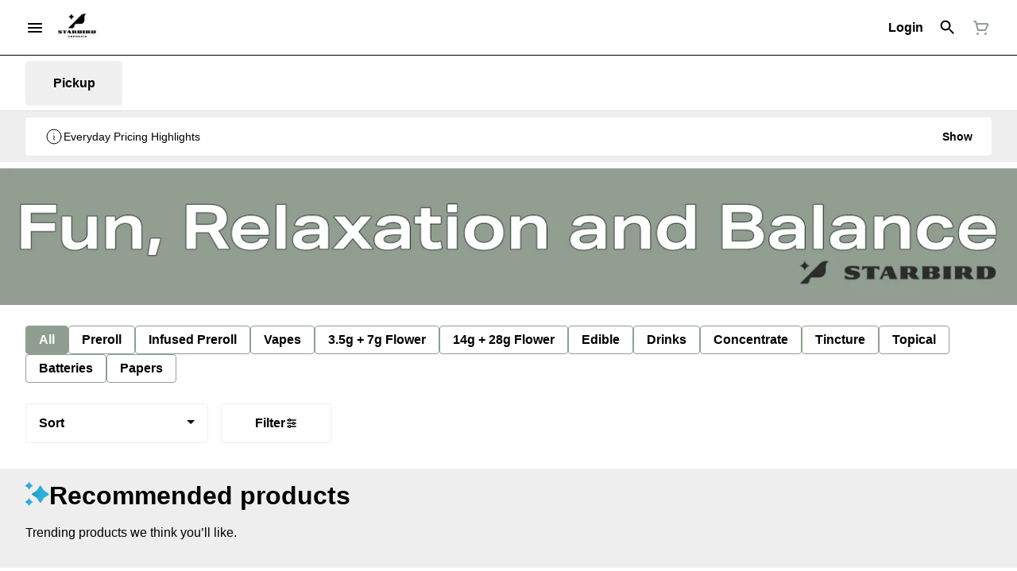

--- FILE ---
content_type: text/html; charset=utf-8
request_url: https://starbirdsalem.com/salem-dispensary-shop-starbird/products/bountiful-farms-239798/preroll/zweet-inzanity-1g-bountiful-farms-2740362/
body_size: 29052
content:
<!DOCTYPE html><html lang="en"><head><meta charSet="utf-8" data-next-head=""/><meta name="apple-itunes-app" content="app-id=6740566190" data-next-head=""/><link rel="apple-touch-icon" href="https://tymber-s3.imgix.net/starbird-salem-1290/site/content/5749a267-8f1a-49f6-83da-0676b32e230e.jpg?s=3f2662b651e36e7be0ce8e58d5620f5e&amp;auto=format&amp;fit=clip&amp;ixlib=react-9.0.2&amp;ar=80%3A80&amp;dpr=3&amp;w=80&amp;h=80" data-next-head=""/><link rel="preload" as="image" href="https://tymber-blaze-products.imgix.net/af7f2a0d-a3d7-4ad5-b0e0-8aef8d738b1a-480cf9b6-e8d1-496f-94b0-3ad8cce228d1.jpg?auto=format&amp;ixlib=react-9.10.0&amp;h=300&amp;dpr=1&amp;q=75" imagesrcset="https://tymber-blaze-products.imgix.net/af7f2a0d-a3d7-4ad5-b0e0-8aef8d738b1a-480cf9b6-e8d1-496f-94b0-3ad8cce228d1.jpg?auto=format&amp;ixlib=react-9.10.0&amp;h=300&amp;dpr=1&amp;q=75 1x" fetchPriority="high" data-next-head=""/><link rel="preload" as="image" href="https://tymber-blaze-products.imgix.net/af7f2a0d-a3d7-4ad5-b0e0-8aef8d738b1a-480cf9b6-e8d1-496f-94b0-3ad8cce228d1.jpg?auto=format&amp;ixlib=react-9.10.0&amp;h=300&amp;dpr=2&amp;q=50" imagesrcset="https://tymber-blaze-products.imgix.net/af7f2a0d-a3d7-4ad5-b0e0-8aef8d738b1a-480cf9b6-e8d1-496f-94b0-3ad8cce228d1.jpg?auto=format&amp;ixlib=react-9.10.0&amp;h=300&amp;dpr=2&amp;q=50 2x" fetchPriority="high" data-next-head=""/><link rel="preload" as="image" href="https://tymber-blaze-products.imgix.net/af7f2a0d-a3d7-4ad5-b0e0-8aef8d738b1a-480cf9b6-e8d1-496f-94b0-3ad8cce228d1.jpg?auto=format&amp;ixlib=react-9.10.0&amp;h=300&amp;dpr=3&amp;q=35" imagesrcset="https://tymber-blaze-products.imgix.net/af7f2a0d-a3d7-4ad5-b0e0-8aef8d738b1a-480cf9b6-e8d1-496f-94b0-3ad8cce228d1.jpg?auto=format&amp;ixlib=react-9.10.0&amp;h=300&amp;dpr=3&amp;q=35 3x" fetchPriority="high" data-next-head=""/><link rel="preload" as="image" href="https://tymber-blaze-products.imgix.net/af7f2a0d-a3d7-4ad5-b0e0-8aef8d738b1a-480cf9b6-e8d1-496f-94b0-3ad8cce228d1.jpg?auto=format&amp;ixlib=react-9.10.0&amp;h=300&amp;dpr=4&amp;q=23" imagesrcset="https://tymber-blaze-products.imgix.net/af7f2a0d-a3d7-4ad5-b0e0-8aef8d738b1a-480cf9b6-e8d1-496f-94b0-3ad8cce228d1.jpg?auto=format&amp;ixlib=react-9.10.0&amp;h=300&amp;dpr=4&amp;q=23 4x" fetchPriority="high" data-next-head=""/><link rel="preload" as="image" href="https://tymber-blaze-products.imgix.net/af7f2a0d-a3d7-4ad5-b0e0-8aef8d738b1a-480cf9b6-e8d1-496f-94b0-3ad8cce228d1.jpg?auto=format&amp;ixlib=react-9.10.0&amp;h=300&amp;dpr=5&amp;q=20" imagesrcset="https://tymber-blaze-products.imgix.net/af7f2a0d-a3d7-4ad5-b0e0-8aef8d738b1a-480cf9b6-e8d1-496f-94b0-3ad8cce228d1.jpg?auto=format&amp;ixlib=react-9.10.0&amp;h=300&amp;dpr=5&amp;q=20 5x" fetchPriority="high" data-next-head=""/><title data-next-head="">Zweet Inzanity - 1g - Bountiful Farms - Shop Now - Salem ...</title><meta name="description" content="Zweet Inzanity by Bountiful Farms is a 1g preroll renowned for its potent hybrid blend, combining Durban Poison, Rainmaker, and OG Glue. Perfect for hybrid e..." data-source="server" data-next-head=""/><meta property="og:title" content="Zweet Inzanity - 1g - Bountiful Farms - Shop Now - Salem ..." data-source="server" data-next-head=""/><meta property="og:description" content="Zweet Inzanity by Bountiful Farms is a 1g preroll renowned for its potent hybrid blend, combining Durban Poison, Rainmaker, and OG Glue. Perfect for hybrid e..." data-source="server" data-next-head=""/><meta property="og:image" content="https://tymber-blaze-products.imgix.net/af7f2a0d-a3d7-4ad5-b0e0-8aef8d738b1a-480cf9b6-e8d1-496f-94b0-3ad8cce228d1.jpg" data-source="server" data-next-head=""/><meta property="og:type" content="website" data-source="server" data-next-head=""/><meta property="og:locale" content="en-US" data-source="server" data-next-head=""/><meta name="twitter:title" content="Zweet Inzanity - 1g - Bountiful Farms - Shop Now - Salem ..." data-source="server" data-next-head=""/><meta property="twitter:description" content="Zweet Inzanity by Bountiful Farms is a 1g preroll renowned for its potent hybrid blend, combining Durban Poison, Rainmaker, and OG Glue. Perfect for hybrid e..." data-source="server" data-next-head=""/><meta name="twitter:image" content="https://tymber-blaze-products.imgix.net/af7f2a0d-a3d7-4ad5-b0e0-8aef8d738b1a-480cf9b6-e8d1-496f-94b0-3ad8cce228d1.jpg" data-source="server" data-next-head=""/><meta name="twitter:card" content="summary_large_image" data-source="server" data-next-head=""/><link rel="icon" href="https://images.squarespace-cdn.com/content/v1/63b446ab46fc1264f6ccee37/3c84616f-9773-4f81-acb8-b1797fe70a89/favicon.ico?format=100w" data-source="server" data-next-head=""/><meta data-source="server" name="viewport" content="width=device-width, minimum-scale=1.0, maximum-scale = 1.0, user-scalable = no" data-next-head=""/><link rel="canonical" href="https://starbirdsalem.com/salem-dispensary-shop-starbird/products/bountiful-farms-239798/preroll/zweet-inzanity-1g-bountiful-farms-2740362/" data-next-head=""/><script type="application/ld+json" data-next-head="">{"@context":"https://schema.org/","@graph":[{"@context":"https://schema.org/","@type":"BreadcrumbList","itemListElement":[{"@type":"ListItem","position":"1","item":{"name":"Home","@id":"https://starbirdsalem.com/salem-dispensary-shop-starbird/"}},{"@type":"ListItem","position":"2","item":{"name":"Preroll","@id":"https://starbirdsalem.com/salem-dispensary-shop-starbird/categories/preroll/"}},{"@type":"ListItem","position":"3","item":{"name":"Zweet Inzanity - 1g - Bountiful Farms","@id":"https://starbirdsalem.com/salem-dispensary-shop-starbird/products/bountiful-farms-239798/preroll/zweet-inzanity-1g-bountiful-farms-2740362/"}}]},{"@context":"https://schema.org","@type":"Product","@id":"https://starbirdsalem.com/salem-dispensary-shop-starbird/products/bountiful-farms-239798/preroll/zweet-inzanity-1g-bountiful-farms-2740362/#product","name":"Zweet Inzanity - 1g - Bountiful Farms","url":"https://starbirdsalem.com/salem-dispensary-shop-starbird/products/bountiful-farms-239798/preroll/zweet-inzanity-1g-bountiful-farms-2740362/","brand":{"@type":"Brand","name":"Bountiful Farms"},"description":"Zweet Inzanity by Bountiful Farms is a 1g preroll renowned for its potent hybrid blend, combining Durban Poison, Rainmaker, and OG Glue. Perfect for hybrid enthusiasts seeking a super sweet flavor profile, this strain delivers hard-hitting and full-bodied effects from just a single toke. With its immediate mood uplift and deeply relaxing yet non-sleep-inducing body high, Zweet Inzanity offers a well-balanced experience for cannabis consumers.\n<br><br>\n\n<b>Effects and Benefits</b>\n\n<br>\n\nZweet Inzanity provides an immediate mood uplift, leading to a state of creative happiness. Simultaneously, it induces a deeply relaxing body high that isn't sedative, allowing users to remain alert and focused. These effects make it suitable for daytime or evening use, catering to a wide range of preferences.\n\n\n\n<br><br>\n\n<b>Flavor and Aroma</b>\n\n<br>\n\n\nThe flavor and aroma profile of Zweet Inzanity are characterized by a skunky fuel scent accompanied by pungent, earthy, and pine notes. This combination creates a distinct flavor profile appreciated by those who enjoy complex terpene profiles. The super sweet flavor adds to the appeal of this hybrid strain, making it a memorable choice for cannabis enthusiasts.\n\n<br><br>\n\n<b>Strain Information</b>\n\n<br>\n\nZweet Inzanity is a hybrid strain showcased in a 1g preroll by Bountiful Farms. It combines Durban Poison, Rainmaker, and OG Glue to create a potent blend of effects and flavors. With its reputation for delivering hard-hitting effects and a complex terpene profile, Zweet Inzanity offers a satisfying experience for hybrid lovers seeking a well-rounded high.\n\n\n\n","image":"https://tymber-blaze-products.imgix.net/af7f2a0d-a3d7-4ad5-b0e0-8aef8d738b1a-480cf9b6-e8d1-496f-94b0-3ad8cce228d1.jpg","sku":"WEC5PRO1","offers":[{"@type":"Offer","price":"12.00","priceValidUntil":"2026-12-31","priceSpecification":{"price":"12.00","priceCurrency":"USD","valueAddedTaxIncluded":"false"},"priceCurrency":"USD","availability":"https://schema.org/InStock","url":"https://starbirdsalem.com/salem-dispensary-shop-starbird/products/bountiful-farms-239798/preroll/zweet-inzanity-1g-bountiful-farms-2740362/","seller":{"@type":"Organization","url":"https://starbirdsalem.com/salem-dispensary-shop-starbird/"}}]}]}</script><script type="application/ld+json" data-next-head="">{"@context":"https://schema.org/","@graph":[{"@type":"Organization","@id":"https://starbirdsalem.com/salem-dispensary-shop-starbird/#organization","url":"https://starbirdsalem.com/salem-dispensary-shop-starbird/","logo":{"@type":"ImageObject","@id":"https://starbirdsalem.com/salem-dispensary-shop-starbird/#logo"},"image":{"@id":"https://starbirdsalem.com/salem-dispensary-shop-starbird/#logo"}},{"@type":"WebSite","@id":"https://starbirdsalem.com/salem-dispensary-shop-starbird/#website","url":"https://starbirdsalem.com/salem-dispensary-shop-starbird/","publisher":{"@id":"https://starbirdsalem.com/salem-dispensary-shop-starbird/#organization"},"potentialAction":{"@type":"SearchAction","target":"https://starbirdsalem.com/salem-dispensary-shop-starbird/?q={search_term_string}","query-input":"required name=search_term_string"}},{"@type":"ImageObject","@id":"https://starbirdsalem.com/salem-dispensary-shop-starbird/products/bountiful-farms-239798/preroll/zweet-inzanity-1g-bountiful-farms-2740362/#primaryimage","url":"https://tymber-blaze-products.imgix.net/af7f2a0d-a3d7-4ad5-b0e0-8aef8d738b1a-480cf9b6-e8d1-496f-94b0-3ad8cce228d1.jpg"},{"@type":"WebPage","@id":"https://starbirdsalem.com/salem-dispensary-shop-starbird/products/bountiful-farms-239798/preroll/zweet-inzanity-1g-bountiful-farms-2740362/#webpage","url":"https://starbirdsalem.com/salem-dispensary-shop-starbird/products/bountiful-farms-239798/preroll/zweet-inzanity-1g-bountiful-farms-2740362/","inLanguage":"en-US","name":"Zweet Inzanity - 1g - Bountiful Farms","isPartOf":{"@id":"https://starbirdsalem.com/salem-dispensary-shop-starbird/#website"},"primaryImageOfPage":{"@id":"https://starbirdsalem.com/salem-dispensary-shop-starbird/products/bountiful-farms-239798/preroll/zweet-inzanity-1g-bountiful-farms-2740362/#primaryimage"}}]}</script><script type="application/ld+json" data-next-head="">{"@context":"https://schema.org/","@type":"BreadcrumbList","itemListElement":[{"@type":"ListItem","position":"1","item":{"name":"Home","@id":"https://starbirdsalem.com/salem-dispensary-shop-starbird/"}},{"@type":"ListItem","position":"2","item":{"name":"Preroll","@id":"https://starbirdsalem.com/salem-dispensary-shop-starbird/categories/preroll/"}},{"@type":"ListItem","position":"3","item":{"name":"Zweet Inzanity - 1g - Bountiful Farms","@id":"https://starbirdsalem.com/salem-dispensary-shop-starbird/products/bountiful-farms-239798/preroll/zweet-inzanity-1g-bountiful-farms-2740362/"}}]}</script><link rel="manifest" href="pwa-grass-starbird-salem/manifest.json"/><link rel="preconnect" href="https://use.typekit.net"/><link rel="dns-prefetch" href="https://use.typekit.net"/><style data-styled="" data-styled-version="5.3.11">#nprogress .bar{background:#8F9E91 !important;}/*!sc*/
body,span,button,div{font-family:'sofia-pro',sans-serif;}/*!sc*/
h2{font-family:'sofia-pro',sans-serif;line-height:1.5;}/*!sc*/
h3{font-family:'sofia-pro',sans-serif;}/*!sc*/
h1{font-family:'sofia-pro',sans-serif;}/*!sc*/
h4{font-family:'sofia-pro',sans-serif;}/*!sc*/
body{margin:0 !important;}/*!sc*/
data-styled.g1[id="sc-global-jCyrWu1"]{content:"sc-global-jCyrWu1,"}/*!sc*/
.ebjPRL{display:inline-block;vertical-align:middle;overflow:hidden;}/*!sc*/
data-styled.g2[id="StyledIconBase-sc-ea9ulj-0"]{content:"ebjPRL,"}/*!sc*/
.dOGeNJ{height:100%;}/*!sc*/
.dOGeNJ > ul{height:100%;list-style-type:none;margin:0;padding:0;display:-webkit-box;display:-webkit-flex;display:-ms-flexbox;display:flex;-webkit-align-items:center;-webkit-box-align:center;-ms-flex-align:center;align-items:center;-webkit-column-gap:10px;column-gap:10px;}/*!sc*/
.dOGeNJ > ul > li{height:44px;}/*!sc*/
.dOGeNJ > ul > li > a.loginButton:hover{background-color:white;}/*!sc*/
.dOGeNJ > ul > li > *{display:-webkit-box;display:-webkit-flex;display:-ms-flexbox;display:flex;-webkit-align-items:center;-webkit-box-align:center;-ms-flex-align:center;align-items:center;-webkit-box-pack:center;-webkit-justify-content:center;-ms-flex-pack:center;justify-content:center;padding:8px;height:100%;width:#000;box-sizing:border-box;}/*!sc*/
.dOGeNJ > ul > li:last-child > *{padding-right:16px;}/*!sc*/
.dOGeNJ > ul > li > a{cursor:pointer;box-sizing:border-box;height:100%;color:#000;font-family:'sofia-pro',sans-serif;-webkit-text-decoration:none;text-decoration:none;border-radius:50px;}/*!sc*/
.dOGeNJ > ul > li > a:hover{-webkit-text-decoration:underline;text-decoration:underline;background-color:transparent;color:#000;}/*!sc*/
@media (max-width:767.98px){.dOGeNJ{display:none;}.dOGeNJ > ul{-webkit-column-gap:2px;column-gap:2px;}}/*!sc*/
.fslptv{height:100%;}/*!sc*/
.fslptv > ul{height:100%;list-style-type:none;margin:0;padding:0;display:-webkit-box;display:-webkit-flex;display:-ms-flexbox;display:flex;-webkit-align-items:center;-webkit-box-align:center;-ms-flex-align:center;align-items:center;-webkit-column-gap:10px;column-gap:10px;}/*!sc*/
.fslptv > ul > li{height:44px;}/*!sc*/
.fslptv > ul > li > a.loginButton:hover{background-color:white;}/*!sc*/
.fslptv > ul > li > *{display:-webkit-box;display:-webkit-flex;display:-ms-flexbox;display:flex;-webkit-align-items:center;-webkit-box-align:center;-ms-flex-align:center;align-items:center;-webkit-box-pack:center;-webkit-justify-content:center;-ms-flex-pack:center;justify-content:center;padding:8px;height:100%;width:#000;box-sizing:border-box;}/*!sc*/
.fslptv > ul > li:last-child > *{padding-right:0;}/*!sc*/
.fslptv > ul > li > a{cursor:pointer;box-sizing:border-box;height:100%;color:#000;font-family:'sofia-pro',sans-serif;-webkit-text-decoration:none;text-decoration:none;border-radius:50px;}/*!sc*/
.fslptv > ul > li > a:hover{-webkit-text-decoration:underline;text-decoration:underline;background-color:transparent;color:#000;}/*!sc*/
@media (max-width:767.98px){.fslptv > ul{-webkit-column-gap:2px;column-gap:2px;}}/*!sc*/
data-styled.g5[id="NavigationOptions__Container-sc-x1h705-0"]{content:"dOGeNJ,fslptv,"}/*!sc*/
.ljcHdM{height:24px;cursor:pointer;}/*!sc*/
data-styled.g7[id="MenuButton__MenuIcon-sc-yjc405-0"]{content:"ljcHdM,"}/*!sc*/
.cpreTb{cursor:default;opacity:1;}/*!sc*/
.cpreTb:hover{opacity:1.0;}/*!sc*/
.cpreTb:active{opacity:1;-webkit-filter:brightness(100%);filter:brightness(100%);}/*!sc*/
.cpreTb svg{pointer-events:none;}/*!sc*/
.gLrFds{cursor:pointer;opacity:1;}/*!sc*/
.gLrFds:hover{opacity:0.75;}/*!sc*/
.gLrFds:active{opacity:1;-webkit-filter:brightness(90%);filter:brightness(90%);}/*!sc*/
.gLrFds svg{pointer-events:none;}/*!sc*/
data-styled.g8[id="TranslucentOnHover__Container-sc-azm27h-0"]{content:"cpreTb,gLrFds,"}/*!sc*/
.dfOKxD{position:relative;display:-webkit-box;display:-webkit-flex;display:-ms-flexbox;display:flex;-webkit-box-pack:center;-webkit-justify-content:center;-ms-flex-pack:center;justify-content:center;-webkit-align-items:center;-webkit-box-align:center;-ms-flex-align:center;align-items:center;cursor:pointer;text-transform:none !important;color:#000 !important;background-color:transparent;padding:0;border-radius:4px;border:1px solid transparent;height:lg:70px;md:70px;sm:65px;box-sizing:border-box;}/*!sc*/
@media (max-width:767.98px){}/*!sc*/
.dfOKxD:hover{color:!important;}/*!sc*/
.cJLORd{position:relative;display:-webkit-box;display:-webkit-flex;display:-ms-flexbox;display:flex;-webkit-box-pack:center;-webkit-justify-content:center;-ms-flex-pack:center;justify-content:center;-webkit-align-items:center;-webkit-box-align:center;-ms-flex-align:center;align-items:center;cursor:pointer;text-transform:none !important;color:#000 !important;background-color:transparent;padding:0;border-radius:4px;border:1px solid transparent;height:lg:70px;md:70px;sm:65px;box-sizing:border-box;}/*!sc*/
@media (max-width:767.98px){.cJLORd > span{display:none !important;}}/*!sc*/
.cJLORd:hover{color:!important;}/*!sc*/
.iwIwdP{position:relative;display:-webkit-box;display:-webkit-flex;display:-ms-flexbox;display:flex;-webkit-box-pack:center;-webkit-justify-content:center;-ms-flex-pack:center;justify-content:center;-webkit-align-items:center;-webkit-box-align:center;-ms-flex-align:center;align-items:center;cursor:pointer;text-transform:none !important;color:#8F9E91 !important;background-color:transparent;padding:0;border-radius:4px;border:1px solid transparent;height:lg:70px;md:70px;sm:65px;box-sizing:border-box;}/*!sc*/
@media (max-width:767.98px){.iwIwdP > span{display:none !important;}}/*!sc*/
.iwIwdP:hover{color:!important;}/*!sc*/
data-styled.g9[id="NavigationButton__Container-sc-8dp1rn-0"]{content:"dfOKxD,cJLORd,iwIwdP,"}/*!sc*/
.kLnNrx{min-width:16px;min-height:16px;width:16px;height:16px;color:#272727;}/*!sc*/
data-styled.g11[id="Icons__PlusIcon-sc-5zp2uz-1"]{content:"kLnNrx,"}/*!sc*/
.hlVigR{min-width:24px;min-height:24px;width:24px;height:24px;color:#8F9E91;cursor:pointer;}/*!sc*/
@media (min-width:768px){.hlVigR{display:block;}}/*!sc*/
data-styled.g15[id="Icons__CartIcon-sc-5zp2uz-5"]{content:"hlVigR,"}/*!sc*/
.fwcgxa{min-width:24px;min-height:24px;width:24px;height:24px;color:#000;margin:0px;}/*!sc*/
data-styled.g24[id="Icons__PickupIcon-sc-5zp2uz-14"]{content:"fwcgxa,"}/*!sc*/
.krnCwN{margin-right:0;font-size:16px;font-family:'sofia-pro',sans-serif;}/*!sc*/
data-styled.g31[id="LoginButton__Text-sc-b58n3c-0"]{content:"krnCwN,"}/*!sc*/
.kqsGYk:hover{border-radius:4px;}/*!sc*/
data-styled.g32[id="LoginButton__Container-sc-b58n3c-1"]{content:"kqsGYk,"}/*!sc*/
.ldZhdv{display:-webkit-box;display:-webkit-flex;display:-ms-flexbox;display:flex;-webkit-box-pack:center;-webkit-justify-content:center;-ms-flex-pack:center;justify-content:center;-webkit-align-items:center;-webkit-box-align:center;-ms-flex-align:center;align-items:center;-webkit-column-gap:0px;column-gap:0px;}/*!sc*/
data-styled.g33[id="CartButton__Container-sc-1ozjklz-0"]{content:"ldZhdv,"}/*!sc*/
.hFtxgv{height:70px;}/*!sc*/
@media (max-width:767.98px){.hFtxgv{height:65px;}}/*!sc*/
data-styled.g36[id="TopNavigationBar__Placeholder-sc-bchirr-0"]{content:"hFtxgv,"}/*!sc*/
.gpUQPO{display:-webkit-box;display:-webkit-flex;display:-ms-flexbox;display:flex;-webkit-align-items:center;-webkit-box-align:center;-ms-flex-align:center;align-items:center;-webkit-box-pack:center;-webkit-justify-content:center;-ms-flex-pack:center;justify-content:center;box-sizing:border-box;height:70px;width:100%;color:#000;font-weight:700;font-family:'sofia-pro',sans-serif;background-color:#fff;border-bottom:solid #000;border-width:1px;box-shadow:none;position:fixed;left:0;z-index:5;}/*!sc*/
@media (max-width:767.98px){.gpUQPO{height:65px;}}/*!sc*/
@media (min-width:1024px){}/*!sc*/
@media (max-width:1023.98px){}/*!sc*/
@media (max-width:767.98px){}/*!sc*/
data-styled.g37[id="TopNavigationBar__Container-sc-bchirr-1"]{content:"gpUQPO,"}/*!sc*/
.fyhA-dj{position:relative;display:-webkit-box;display:-webkit-flex;display:-ms-flexbox;display:flex;-webkit-align-items:center;-webkit-box-align:center;-ms-flex-align:center;align-items:center;-webkit-box-pack:justify;-webkit-justify-content:space-between;-ms-flex-pack:justify;justify-content:space-between;width:100%;height:100%;box-sizing:border-box;}/*!sc*/
data-styled.g38[id="TopNavigationBar__Content-sc-bchirr-2"]{content:"fyhA-dj,"}/*!sc*/
.dLVOuI{box-sizing:border-box;max-width:1440px;padding:0 32px;}/*!sc*/
@media (max-width:1023.98px){.dLVOuI{padding:0 16px;}}/*!sc*/
@media (max-width:767.98px){.dLVOuI{padding:0 16px;}}/*!sc*/
data-styled.g39[id="widthLimited-sc-cohs40-0"]{content:"dLVOuI,"}/*!sc*/
.eJmRWu{margin-right:8px;}/*!sc*/
@media (min-width:768px){}/*!sc*/
data-styled.g40[id="TopNavigationBar__LogoLink-sc-bchirr-3"]{content:"eJmRWu,"}/*!sc*/
.qiMut{display:inherit;height:auto;max-height:50px;}/*!sc*/
@media (min-width:768px){.qiMut{content:url(https://tymber-s3.imgix.net/starbird-salem-1290/site/content/5749a267-8f1a-49f6-83da-0676b32e230e.jpg?s=3f2662b651e36e7be0ce8e58d5620f5e&auto=format&fit=crop&ixlib=react-9.0.2&dpr=3&h=70);}}/*!sc*/
@media (max-width:767.98px){.qiMut{content:url(https://tymber-s3.imgix.net/starbird-salem-1290/site/content/5749a267-8f1a-49f6-83da-0676b32e230e.jpg?s=3f2662b651e36e7be0ce8e58d5620f5e&auto=format&fit=crop&ixlib=react-9.0.2&dpr=3&h=50);}}/*!sc*/
@media (min-width:1024px){.qiMut{max-width:180px;}}/*!sc*/
@media (max-width:1023.98px){.qiMut{max-width:180px;}}/*!sc*/
@media (max-width:767.98px){.qiMut{max-width:120px;}}/*!sc*/
data-styled.g41[id="TopNavigationBar__LogoImg-sc-bchirr-4"]{content:"qiMut,"}/*!sc*/
.jNcmqG{display:-webkit-box;display:-webkit-flex;display:-ms-flexbox;display:flex;-webkit-align-items:center;-webkit-box-align:center;-ms-flex-align:center;align-items:center;height:100%;width:100%;-webkit-box-pack:justify;-webkit-justify-content:space-between;-ms-flex-pack:justify;justify-content:space-between;}/*!sc*/
data-styled.g42[id="TopNavigationBar__RightSection-sc-bchirr-5"]{content:"jNcmqG,"}/*!sc*/
.djilaZ{display:-webkit-box;display:-webkit-flex;display:-ms-flexbox;display:flex;-webkit-align-items:center;-webkit-box-align:center;-ms-flex-align:center;align-items:center;}/*!sc*/
.djilaZ > *:first-child{margin-right:16px;}/*!sc*/
@media (max-width:767.98px){.djilaZ > *:first-child{margin-right:8px;}}/*!sc*/
data-styled.g44[id="TopNavigationBar__LeftSection-sc-bchirr-7"]{content:"djilaZ,"}/*!sc*/
@media (min-width:768px){}/*!sc*/
data-styled.g45[id="TopNavigationBar__MenuButtonContainer-sc-bchirr-8"]{content:"cwIIIE,"}/*!sc*/
.SoXSz{width:100%;list-style-type:none;margin:-16px;padding:14px 16px 16px 16px;display:-webkit-box;display:-webkit-flex;display:-ms-flexbox;display:flex;-webkit-box-pack:start;-webkit-justify-content:flex-start;-ms-flex-pack:start;justify-content:flex-start;-webkit-align-items:flex-start;-webkit-box-align:flex-start;-ms-flex-align:flex-start;align-items:flex-start;-webkit-column-gap:16px;column-gap:16px;row-gap:16px;overflow-x:auto;-webkit-flex-direction:row;-ms-flex-direction:row;flex-direction:row;}/*!sc*/
@media (max-width:1023.98px){.SoXSz{-webkit-flex-direction:row;-ms-flex-direction:row;flex-direction:row;}}/*!sc*/
@media (max-width:767.98px){.SoXSz{-webkit-box-pack:start;-webkit-justify-content:flex-start;-ms-flex-pack:start;justify-content:flex-start;-webkit-flex-direction:row;-ms-flex-direction:row;flex-direction:row;-webkit-flex-wrap:nowrap;-ms-flex-wrap:nowrap;flex-wrap:nowrap;-webkit-column-gap:6px;column-gap:6px;padding-top:8px;padding:14px 16px 16px 16px;}}/*!sc*/
data-styled.g114[id="HorizontalCardList__List-sc-w04o4p-0"]{content:"SoXSz,"}/*!sc*/
.THdyd{margin:undefined !important;}/*!sc*/
@media (min-width:1024px){.THdyd{line-height:1.5;}}/*!sc*/
@media (max-width:1023.98px){.THdyd{line-height:1.5;}}/*!sc*/
@media (max-width:767.98px){.THdyd{line-height:1.5;}}/*!sc*/
data-styled.g125[id="ReadMore__Container-sc-u94r9f-0"]{content:"THdyd,"}/*!sc*/
.kLMYJn{text-align:justify;text-justify:inter-word;overflow:hidden;display:-webkit-box;-webkit-box-orient:vertical;margin:0;font-family:'sofia-pro',sans-serif;font-weight:inherit;color:#000;-webkit-line-clamp:3;font-size:16px;line-height:1.5;}/*!sc*/
.kLMYJn div,.kLMYJn p,.kLMYJn ul,.kLMYJn li{margin:0;padding:0;}/*!sc*/
.kLMYJn div,.kLMYJn p,.kLMYJn ul,.kLMYJn li{display:inline;}/*!sc*/
.kLMYJn div::after,.kLMYJn p::after,.kLMYJn ul::after,.kLMYJn li::after{content:" \A\A";white-space:pre;}/*!sc*/
.kLMYJn *{font-family:!important;font-size:!important;color:!important;}/*!sc*/
@media (max-width:1023.98px){.kLMYJn{font-size:14px;line-height:1.5;-webkit-line-clamp:3;}.kLMYJn *{font-size:!important;}}/*!sc*/
@media (max-width:767.98px){.kLMYJn{font-size:14px;line-height:1.5;-webkit-line-clamp:3;}.kLMYJn *{font-size:!important;}}/*!sc*/
.kLMYJn > span:last-child{display:inline;height:0;line-height:0;font-size:0;overflow:hidden;}/*!sc*/
.kLMYJn > h1,.kLMYJn h2,.kLMYJn h3,.kLMYJn h4,.kLMYJn h5,.kLMYJn h6{display:none;}/*!sc*/
data-styled.g126[id="ReadMore__Text-sc-u94r9f-1"]{content:"kLMYJn,"}/*!sc*/
.cicoMP{font-size:32px;font-weight:700;text-transform:none;font-family:'sofia-pro',sans-serif;color:#000;}/*!sc*/
@media (max-width:1023.98px){.cicoMP{font-size:20px;}}/*!sc*/
@media (max-width:767.98px){.cicoMP{font-size:20px;}}/*!sc*/
data-styled.g128[id="Text__CustomSpan-sc-11w05wg-0"]{content:"cicoMP,"}/*!sc*/
.iFHKeI{background-color:#fff;color:#000;font-size:16px;border-radius:4px;font-family:'sofia-pro',sans-serif;font-weight:700;padding:4px 12px;height:50px;text-transform:capitalize;width:140px;display:-webkit-inline-box;display:-webkit-inline-flex;display:-ms-inline-flexbox;display:inline-flex;-webkit-align-items:center;-webkit-box-align:center;-ms-flex-align:center;align-items:center;-webkit-box-pack:center;-webkit-justify-content:center;-ms-flex-pack:center;justify-content:center;-webkit-column-gap:8px;column-gap:8px;box-sizing:border-box;cursor:pointer;border:1px solid #eeeeee;}/*!sc*/
@media (max-width:767.98px){.iFHKeI{border:1px solid #eeeeee;}}/*!sc*/
.iFHKeI:hover{border-color:#8F9E91;}/*!sc*/
.iFHKeI svg{color:black;}/*!sc*/
data-styled.g167[id="Button__ButtonContainer-sc-gvz1n1-1"]{content:"iFHKeI,"}/*!sc*/
.iPcqyI a{-webkit-text-decoration:none;text-decoration:none;color:#000;}/*!sc*/
data-styled.g169[id="Button__OuterContainer-sc-gvz1n1-3"]{content:"iPcqyI,"}/*!sc*/
.hqINVR{display:-webkit-box;display:-webkit-flex;display:-ms-flexbox;display:flex;-webkit-align-items:center;-webkit-box-align:center;-ms-flex-align:center;align-items:center;-webkit-box-pack:center;-webkit-justify-content:center;-ms-flex-pack:center;justify-content:center;}/*!sc*/
.hqINVR a{-webkit-text-decoration:none;text-decoration:none;color:#000;}/*!sc*/
.hqINVR:hover{opacity:1;}/*!sc*/
data-styled.g184[id="SelectionBarButton__OuterContainer-sc-buqpt2-0"]{content:"hqINVR,"}/*!sc*/
.bpcMpu{display:-webkit-box;display:-webkit-flex;display:-ms-flexbox;display:flex;-webkit-align-items:center;-webkit-box-align:center;-ms-flex-align:center;align-items:center;-webkit-box-pack:center;-webkit-justify-content:center;-ms-flex-pack:center;justify-content:center;box-sizing:border-box;padding:8px 16px;height:auto;box-shadow:none;font-size:16px;background-color:#8F9E91;color:#fff;border:1px solid #8F9E91;border-color:1px solid #8F9E91;font-weight:700;font-family:'sofia-pro',sans-serif;border-radius:4px;-webkit-column-gap:8px;column-gap:8px;white-space:nowrap;}/*!sc*/
@media (max-width:1023.98px){.bpcMpu{padding:8px 16px;height:auto;font-size:16px;}}/*!sc*/
@media (max-width:767.98px){.bpcMpu{font-size:16px;}}/*!sc*/
.dRPskp{display:-webkit-box;display:-webkit-flex;display:-ms-flexbox;display:flex;-webkit-align-items:center;-webkit-box-align:center;-ms-flex-align:center;align-items:center;-webkit-box-pack:center;-webkit-justify-content:center;-ms-flex-pack:center;justify-content:center;box-sizing:border-box;padding:8px 16px;height:auto;box-shadow:none;font-size:16px;background-color:#fff;color:#000;border:1px solid #8F9E91;font-weight:700;font-family:'sofia-pro',sans-serif;border-radius:4px;-webkit-column-gap:8px;column-gap:8px;white-space:nowrap;}/*!sc*/
@media (max-width:1023.98px){.dRPskp{padding:8px 16px;height:auto;font-size:16px;}}/*!sc*/
@media (max-width:767.98px){.dRPskp{font-size:16px;}}/*!sc*/
data-styled.g185[id="SelectionBarButton__Container-sc-buqpt2-1"]{content:"bpcMpu,dRPskp,"}/*!sc*/
.fNzUpU{font-family:'sofia-pro',sans-serif;}/*!sc*/
data-styled.g187[id="SelectionBarButton__Label-sc-buqpt2-3"]{content:"fNzUpU,"}/*!sc*/
.kZtajG{display:-webkit-box;display:-webkit-flex;display:-ms-flexbox;display:flex;-webkit-align-items:center;-webkit-box-align:center;-ms-flex-align:center;align-items:center;-webkit-box-pack:center;-webkit-justify-content:center;-ms-flex-pack:center;justify-content:center;background-color:none;width:100%;padding:10px 0;min-height:0;}/*!sc*/
@media (max-width:1023.98px){.kZtajG{min-height:0;}}/*!sc*/
@media (max-width:767.98px){.kZtajG{min-height:0;}}/*!sc*/
data-styled.g188[id="SelectionBar__Container-sc-2wwf7-0"]{content:"kZtajG,"}/*!sc*/
.cHIIHt{margin:0;list-style-type:none;width:100%;height:100%;display:-webkit-box;display:-webkit-flex;display:-ms-flexbox;display:flex;-webkit-align-items:center;-webkit-box-align:center;-ms-flex-align:center;align-items:center;-webkit-box-pack:start;-webkit-justify-content:flex-start;-ms-flex-pack:start;justify-content:flex-start;padding-top:8px !important;padding-bottom:8px !important;overflow-y:hidden;overflow-x:hidden;-webkit-flex-flow:wrap;-ms-flex-flow:wrap;flex-flow:wrap;-webkit-column-gap:16px;column-gap:16px;row-gap:16px;}/*!sc*/
@media (max-width:1023.98px){.cHIIHt{-webkit-column-gap:16px;column-gap:16px;row-gap:16px;overflow-x:hidden;-webkit-flex-flow:wrap;-ms-flex-flow:wrap;flex-flow:wrap;}}/*!sc*/
@media (max-width:767.98px){.cHIIHt{-webkit-column-gap:16px;column-gap:16px;row-gap:16px;overflow-x:scroll;-webkit-flex-flow:nowrap;-ms-flex-flow:nowrap;flex-flow:nowrap;padding:0 4px;}}/*!sc*/
data-styled.g189[id="SelectionBar__List-sc-2wwf7-1"]{content:"cHIIHt,"}/*!sc*/
.XlqJs{background-size:cover;background-image:-webkit-image-set(url(https://tymber-s3.imgix.net/starbird-salem-1290/site/promotional-banners/e84f32fb-6524-448d-a2cb-f1e2bcc9679c.jpg?s=373380836cd6ce35951421938bb21567&auto=format&fit=crop&ixlib=react-9.0.2&ar=1340%3A180&w=1340&h=180) 1x,url(https://tymber-s3.imgix.net/starbird-salem-1290/site/promotional-banners/e84f32fb-6524-448d-a2cb-f1e2bcc9679c.jpg?s=373380836cd6ce35951421938bb21567&auto=format&fit=crop&ixlib=react-9.0.2&ar=1340%3A180&dpr=2&w=1340&h=180) 2x,url(https://tymber-s3.imgix.net/starbird-salem-1290/site/promotional-banners/e84f32fb-6524-448d-a2cb-f1e2bcc9679c.jpg?s=373380836cd6ce35951421938bb21567&auto=format&fit=crop&ixlib=react-9.0.2&ar=1340%3A180&dpr=3&w=1340&h=180) 3x);background-image:image-set(url(https://tymber-s3.imgix.net/starbird-salem-1290/site/promotional-banners/e84f32fb-6524-448d-a2cb-f1e2bcc9679c.jpg?s=373380836cd6ce35951421938bb21567&auto=format&fit=crop&ixlib=react-9.0.2&ar=1340%3A180&w=1340&h=180) 1x,url(https://tymber-s3.imgix.net/starbird-salem-1290/site/promotional-banners/e84f32fb-6524-448d-a2cb-f1e2bcc9679c.jpg?s=373380836cd6ce35951421938bb21567&auto=format&fit=crop&ixlib=react-9.0.2&ar=1340%3A180&dpr=2&w=1340&h=180) 2x,url(https://tymber-s3.imgix.net/starbird-salem-1290/site/promotional-banners/e84f32fb-6524-448d-a2cb-f1e2bcc9679c.jpg?s=373380836cd6ce35951421938bb21567&auto=format&fit=crop&ixlib=react-9.0.2&ar=1340%3A180&dpr=3&w=1340&h=180) 3x);height:100%;cursor:default;min-width:100%;max-height:100%;width:auto !important;position:absolute;top:0;left:50%;-webkit-transform:translate3d(-50%,0px,0px);-ms-transform:translate3d(-50%,0px,0px);transform:translate3d(-50%,0px,0px);}/*!sc*/
@media (max-width:1023.98px){.XlqJs{background-image:-webkit-image-set(url(https://tymber-s3.imgix.net/starbird-salem-1290/site/promotional-banners/e84f32fb-6524-448d-a2cb-f1e2bcc9679c.jpg?s=373380836cd6ce35951421938bb21567&auto=format&fit=crop&ixlib=react-9.0.2&ar=1340%3A180&w=1340&h=180) 1x,url(https://tymber-s3.imgix.net/starbird-salem-1290/site/promotional-banners/e84f32fb-6524-448d-a2cb-f1e2bcc9679c.jpg?s=373380836cd6ce35951421938bb21567&auto=format&fit=crop&ixlib=react-9.0.2&ar=1340%3A180&dpr=2&w=1340&h=180) 2x,url(https://tymber-s3.imgix.net/starbird-salem-1290/site/promotional-banners/e84f32fb-6524-448d-a2cb-f1e2bcc9679c.jpg?s=373380836cd6ce35951421938bb21567&auto=format&fit=crop&ixlib=react-9.0.2&ar=1340%3A180&dpr=3&w=1340&h=180) 3x);background-image:image-set(url(https://tymber-s3.imgix.net/starbird-salem-1290/site/promotional-banners/e84f32fb-6524-448d-a2cb-f1e2bcc9679c.jpg?s=373380836cd6ce35951421938bb21567&auto=format&fit=crop&ixlib=react-9.0.2&ar=1340%3A180&w=1340&h=180) 1x,url(https://tymber-s3.imgix.net/starbird-salem-1290/site/promotional-banners/e84f32fb-6524-448d-a2cb-f1e2bcc9679c.jpg?s=373380836cd6ce35951421938bb21567&auto=format&fit=crop&ixlib=react-9.0.2&ar=1340%3A180&dpr=2&w=1340&h=180) 2x,url(https://tymber-s3.imgix.net/starbird-salem-1290/site/promotional-banners/e84f32fb-6524-448d-a2cb-f1e2bcc9679c.jpg?s=373380836cd6ce35951421938bb21567&auto=format&fit=crop&ixlib=react-9.0.2&ar=1340%3A180&dpr=3&w=1340&h=180) 3x);}}/*!sc*/
@media (max-width:767.98px){.XlqJs{background-image:-webkit-image-set(url(https://tymber-s3.imgix.net/starbird-salem-1290/site/promotional-banners/a527ce02-df26-43a1-83cb-bfb57a7fe381.jpg?s=77e47e7b350daf522e233bec9be7873a&auto=format&fit=crop&ixlib=react-9.0.2&ar=767%3A346&w=767&h=346) 1x,url(https://tymber-s3.imgix.net/starbird-salem-1290/site/promotional-banners/a527ce02-df26-43a1-83cb-bfb57a7fe381.jpg?s=77e47e7b350daf522e233bec9be7873a&auto=format&fit=crop&ixlib=react-9.0.2&ar=767%3A346&dpr=2&w=767&h=346) 2x,url(https://tymber-s3.imgix.net/starbird-salem-1290/site/promotional-banners/a527ce02-df26-43a1-83cb-bfb57a7fe381.jpg?s=77e47e7b350daf522e233bec9be7873a&auto=format&fit=crop&ixlib=react-9.0.2&ar=767%3A346&dpr=3&w=767&h=346) 3x);background-image:image-set(url(https://tymber-s3.imgix.net/starbird-salem-1290/site/promotional-banners/a527ce02-df26-43a1-83cb-bfb57a7fe381.jpg?s=77e47e7b350daf522e233bec9be7873a&auto=format&fit=crop&ixlib=react-9.0.2&ar=767%3A346&w=767&h=346) 1x,url(https://tymber-s3.imgix.net/starbird-salem-1290/site/promotional-banners/a527ce02-df26-43a1-83cb-bfb57a7fe381.jpg?s=77e47e7b350daf522e233bec9be7873a&auto=format&fit=crop&ixlib=react-9.0.2&ar=767%3A346&dpr=2&w=767&h=346) 2x,url(https://tymber-s3.imgix.net/starbird-salem-1290/site/promotional-banners/a527ce02-df26-43a1-83cb-bfb57a7fe381.jpg?s=77e47e7b350daf522e233bec9be7873a&auto=format&fit=crop&ixlib=react-9.0.2&ar=767%3A346&dpr=3&w=767&h=346) 3x);}}/*!sc*/
data-styled.g190[id="PromotionalImage__Image-sc-1c3etx1-0"]{content:"XlqJs,"}/*!sc*/
.Vtiea{position:relative;overflow:hidden;background-color:black;padding-bottom:13.432835820895523%;}/*!sc*/
.Vtiea:hover{cursor:auto;}/*!sc*/
@media (max-width:1023.98px){.Vtiea{padding-bottom:13.432835820895523%;}}/*!sc*/
@media (max-width:767.98px){.Vtiea{padding-bottom:45.11082138200782%;}}/*!sc*/
data-styled.g191[id="PromotionalImage__ImageContainer-sc-1c3etx1-1"]{content:"Vtiea,"}/*!sc*/
.bWWRjA{width:230px;}/*!sc*/
@media (max-width:767.98px){.bWWRjA{width:190px;}}/*!sc*/
.bWWRjA .Dropdown-root{position:relative;box-sizing:border-box;}/*!sc*/
.bWWRjA .Dropdown-control{padding:0 16px;border:1px solid #eeeeee;cursor:pointer;color:#000;background-color:#fff;font-family:'sofia-pro',sans-serif;font-size:16px;font-weight:700;line-height:1.5;height:50px;width:100%;box-sizing:border-box;display:-webkit-box;display:-webkit-flex;display:-ms-flexbox;display:flex;-webkit-align-items:center;-webkit-box-align:center;-ms-flex-align:center;align-items:center;border-radius:4px;-webkit-transition:100ms border-color ease-out;transition:100ms border-color ease-out;}/*!sc*/
@media (max-width:767.98px){.bWWRjA .Dropdown-control{border:1px solid #eeeeee;box-shadow:0 0 20px -5px rgba(0,0,0,0.2);font-size:16px;height:50px;}}/*!sc*/
.bWWRjA .Dropdown-menu{margin:8px 0;padding:8px 0;border:solid;border-color:#eeeeee;border-width:1px;border-radius:4px;background-color:#fff;}/*!sc*/
@media (max-width:767.98px){.bWWRjA .Dropdown-menu{top:0;-webkit-transform:translateY(-110%);-ms-transform:translateY(-110%);transform:translateY(-110%);}}/*!sc*/
.bWWRjA .Dropdown-placeholder{font-family:'sofia-pro',sans-serif;max-width:180px;text-overflow:ellipsis;white-space:nowrap;overflow:hidden;}/*!sc*/
@media (max-width:767.98px){.bWWRjA .Dropdown-placeholder{max-width:130px;}}/*!sc*/
.bWWRjA,.bWWRjA .Dropdown-option{color:black;font-family:'sofia-pro',sans-serif;font-size:16px;font-weight:700;}/*!sc*/
@media (max-width:767.98px){.bWWRjA,.bWWRjA .Dropdown-option{font-size:16px;}}/*!sc*/
.bWWRjA .Dropdown-option:hover{background-color:#eeeeee;color:#000;}/*!sc*/
.bWWRjA .Dropdown-option.is-selected{max-width:100%;text-overflow:ellipsis;white-space:nowrap;overflow:hidden;background-color:#eeeeee;color:#000;}/*!sc*/
.bWWRjA .Dropdown-arrow{border-color:#000 transparent transparent;margin-top:6px;right:16px;}/*!sc*/
@media (max-width:767.98px){.bWWRjA .Dropdown-arrow{margin-top:8px;}}/*!sc*/
.bWWRjA .is-open .Dropdown-arrow{border-color:transparent transparent #000;}/*!sc*/
data-styled.g204[id="Sort__Wrapper-sc-1ux3da7-0"]{content:"bWWRjA,"}/*!sc*/
.jWIxtv{margin:0 16px 0 0;}/*!sc*/
data-styled.g205[id="SortFilters__SortWrapper-sc-ph10zb-0"]{content:"jWIxtv,"}/*!sc*/
.eHzchQ{display:-webkit-box;display:-webkit-flex;display:-ms-flexbox;display:flex;padding:0;-webkit-align-items:center;-webkit-box-align:center;-ms-flex-align:center;align-items:center;}/*!sc*/
@media (max-width:1023.98px){.eHzchQ{padding:0;}}/*!sc*/
@media (max-width:767.98px){.eHzchQ{z-index:4;position:fixed;bottom:0;left:50%;-webkit-transform:translateX(-50%);-ms-transform:translateX(-50%);transform:translateX(-50%);gap:8px;margin:0 0 16px 0;padding:0 0 16px 0;}.eHzchQ .SortFilters__SortWrapper-sc-ph10zb-0{margin-right:0;}}/*!sc*/
data-styled.g206[id="SortFilters__Container-sc-ph10zb-1"]{content:"eHzchQ,"}/*!sc*/
.iFgTHh{border-radius:5px;height:calc(32px * 2);margin-bottom:16px;}/*!sc*/
@media (max-width:1023.98px){.iFgTHh{height:calc(20px * 2);}}/*!sc*/
@media (max-width:767.98px){.iFgTHh{height:calc(20px * 2);}}/*!sc*/
data-styled.g580[id="ListHeaderSkeleton__TitleSkeleton-sc-dpipv7-0"]{content:"iFgTHh,"}/*!sc*/
.kcJHuR{height:32px;width:75%;max-width:100%;margin-bottom:0;}/*!sc*/
@media (max-width:1023.98px){.kcJHuR{height:20px;width:75%;}}/*!sc*/
@media (max-width:767.98px){.kcJHuR{height:20px;width:100vw;}}/*!sc*/
data-styled.g581[id="ListHeaderSkeleton__DescriptionSkeleton-sc-dpipv7-1"]{content:"kcJHuR,"}/*!sc*/
.jXmqJV{width:100%;display:-webkit-box;display:-webkit-flex;display:-ms-flexbox;display:flex;-webkit-flex-direction:column;-ms-flex-direction:column;flex-direction:column;padding:16px 32px 0 32px;}/*!sc*/
@media (max-width:1023.98px){.jXmqJV{padding:16px 16px 0 16px;}}/*!sc*/
@media (max-width:767.98px){.jXmqJV{padding:16px 0 0 16px;}}/*!sc*/
data-styled.g582[id="ListHeader__Container-sc-l7hktb-0"]{content:"jXmqJV,"}/*!sc*/
.iUBxRW{display:-webkit-box;display:-webkit-flex;display:-ms-flexbox;display:flex;-webkit-box-pack:justify;-webkit-justify-content:space-between;-ms-flex-pack:justify;justify-content:space-between;-webkit-column-gap:8px;column-gap:8px;-webkit-align-items:center;-webkit-box-align:center;-ms-flex-align:center;align-items:center;margin-bottom:16px;}/*!sc*/
@media (max-width:767.98px){.iUBxRW{margin-bottom:8px;padding-right:16px;}}/*!sc*/
data-styled.g583[id="ListHeader__TitleSection-sc-l7hktb-1"]{content:"iUBxRW,"}/*!sc*/
.fkMLBN{display:-webkit-box;display:-webkit-flex;display:-ms-flexbox;display:flex;-webkit-box-pack:justify;-webkit-justify-content:space-between;-ms-flex-pack:justify;justify-content:space-between;-webkit-align-items:center;-webkit-box-align:center;-ms-flex-align:center;align-items:center;}/*!sc*/
@media (max-width:767.98px){.fkMLBN{padding-right:16px;}}/*!sc*/
data-styled.g584[id="ListHeader__DescriptionContainer-sc-l7hktb-2"]{content:"fkMLBN,"}/*!sc*/
.UYbce{display:-webkit-box;display:-webkit-flex;display:-ms-flexbox;display:flex;max-width:75%;}/*!sc*/
@media (max-width:1023.98px){.UYbce{max-width:75%;}}/*!sc*/
@media (max-width:767.98px){.UYbce{max-width:100vw;}}/*!sc*/
data-styled.g585[id="ListHeader__DescriptionSection-sc-l7hktb-3"]{content:"UYbce,"}/*!sc*/
.fqJMyu{margin-top:18px;}/*!sc*/
data-styled.g586[id="ListHeader__SubcategoriesContainer-sc-l7hktb-4"]{content:"fqJMyu,"}/*!sc*/
.hOAxSj{display:-webkit-box;display:-webkit-flex;display:-ms-flexbox;display:flex;-webkit-align-items:center;-webkit-box-align:center;-ms-flex-align:center;align-items:center;-webkit-flex-direction:row;-ms-flex-direction:row;flex-direction:row;gap:5px;}/*!sc*/
@media (max-width:767.98px){.hOAxSj{-webkit-align-items:center;-webkit-box-align:center;-ms-flex-align:center;align-items:center;gap:16px;}}/*!sc*/
data-styled.g587[id="ListHeader__IconTitleContainer-sc-l7hktb-5"]{content:"hOAxSj,"}/*!sc*/
.QviEw{height:370px;max-width:280px;min-width:150px;border-radius:4px;}/*!sc*/
@media (max-width:1023.98px){.QviEw{height:370px;max-width:25vw;min-width:150px;}}/*!sc*/
@media (max-width:767.98px){.QviEw{height:370px;max-width:50vw;min-width:130px;}}/*!sc*/
data-styled.g689[id="ProductCardSkeleton__BackupContainer-sc-10roqo3-0"]{content:"QviEw,"}/*!sc*/
.edbURH{width:auto;}/*!sc*/
@media (min-width:1024px){.edbURH{display:block;}}/*!sc*/
@media (max-width:1023.98px){.edbURH{display:block;}}/*!sc*/
@media (max-width:767.98px){.edbURH{display:none;}}/*!sc*/
.YqoDA{width:auto;}/*!sc*/
@media (min-width:1024px){.YqoDA{display:none;}}/*!sc*/
@media (max-width:1023.98px){.YqoDA{display:none;}}/*!sc*/
@media (max-width:767.98px){.YqoDA{display:block;}}/*!sc*/
.kMhZwV{width:auto;}/*!sc*/
@media (min-width:1440px){.kMhZwV{display:block;}}/*!sc*/
@media (max-width:1439.98px){.kMhZwV{display:block;}}/*!sc*/
@media (max-width:767.98px){.kMhZwV{display:block;}}/*!sc*/
.fgEMPr{width:100%;}/*!sc*/
@media (min-width:1024px){.fgEMPr{display:block;}}/*!sc*/
@media (max-width:1023.98px){.fgEMPr{display:none;}}/*!sc*/
@media (max-width:767.98px){.fgEMPr{display:none;}}/*!sc*/
.cqwDgD{width:100%;}/*!sc*/
@media (min-width:1024px){.cqwDgD{display:none;}}/*!sc*/
@media (max-width:1023.98px){.cqwDgD{display:block;}}/*!sc*/
@media (max-width:767.98px){.cqwDgD{display:none;}}/*!sc*/
.gTJCon{width:100%;}/*!sc*/
@media (min-width:1024px){.gTJCon{display:none;}}/*!sc*/
@media (max-width:1023.98px){.gTJCon{display:none;}}/*!sc*/
@media (max-width:767.98px){.gTJCon{display:block;}}/*!sc*/
data-styled.g721[id="Media__Container-sc-rhuy1h-0"]{content:"edbURH,YqoDA,kMhZwV,fgEMPr,cqwDgD,gTJCon,"}/*!sc*/
.hugPMn{min-width:100px;display:-webkit-box;display:-webkit-flex;display:-ms-flexbox;display:flex;-webkit-column-gap:8px;column-gap:8px;text-align:center;height:42px;cursor:pointer;font-weight:700;color:#000;background-color:transparent;-webkit-flex-direction:row;-ms-flex-direction:row;flex-direction:row;-webkit-align-items:center;-webkit-box-align:center;-ms-flex-align:center;align-items:center;-webkit-box-pack:center;-webkit-justify-content:center;-ms-flex-pack:center;justify-content:center;-webkit-transition:all 0.3s;transition:all 0.3s;padding:1px 5px;border-radius:4px;font-size:16px;}/*!sc*/
.hugPMn:hover{background-color:#333333;color:#fafafa;}/*!sc*/
.hugPMn:hover .DeliveryOption__DeliveryTypeCounter-sc-n2lq7t-0{background-color:#fafafa;color:#000;}/*!sc*/
@media (max-width:1023.98px){.hugPMn{padding:1px 8px;font-size:16px;}}/*!sc*/
@media (max-width:767.98px){.hugPMn{padding:1px 8px;width:30px;min-width:30px;font-size:16px;border-radius:4px;}}/*!sc*/
data-styled.g723[id="DeliveryOption__OptionContainer-sc-n2lq7t-1"]{content:"hugPMn,"}/*!sc*/
.fGDzOI{border:1px solid #f0f0f0;border-radius:4px;font-family:'sofia-pro',sans-serif;max-height:55px;background-color:#f0f0f0;padding:5px;display:-webkit-inline-box;display:-webkit-inline-flex;display:-ms-inline-flexbox;display:inline-flex;-webkit-box-pack:space-around;-webkit-justify-content:space-around;-ms-flex-pack:space-around;justify-content:space-around;-webkit-align-items:center;-webkit-box-align:center;-ms-flex-align:center;align-items:center;}/*!sc*/
data-styled.g724[id="DeliveryTypePicker__DeliveryTypeContainer-sc-mdie9j-0"]{content:"fGDzOI,"}/*!sc*/
.iVrdSt{display:-webkit-box;display:-webkit-flex;display:-ms-flexbox;display:flex;-webkit-box-pack:center;-webkit-justify-content:center;-ms-flex-pack:center;justify-content:center;-webkit-align-items:center;-webkit-box-align:center;-ms-flex-align:center;align-items:center;font-family:'sofia-pro',sans-serif;box-sizing:border-box;width:100%;height:70px;background-color:#fff;color:#000;z-index:2;border-bottom:1px solid #E1E1E1;position:fixed;box-shadow:none;-webkit-transition:box-shadow 0.3s ease-in-out;transition:box-shadow 0.3s ease-in-out;}/*!sc*/
data-styled.g732[id="NewDeliveryBanner__Container-sc-dxh0m0-0"]{content:"iVrdSt,"}/*!sc*/
.efHJUT{display:-webkit-box;display:-webkit-flex;display:-ms-flexbox;display:flex;-webkit-align-items:center;-webkit-box-align:center;-ms-flex-align:center;align-items:center;-webkit-box-pack:justify;-webkit-justify-content:space-between;-ms-flex-pack:justify;justify-content:space-between;-webkit-column-gap:8px;column-gap:8px;width:100%;box-sizing:border-box;max-width:1440px;padding:0 32px;font-size:16px;}/*!sc*/
@media (max-width:1023.98px){.efHJUT{padding:0 16px;font-size:14px;}}/*!sc*/
@media (max-width:767.98px){.efHJUT{padding:4px;font-size:14px;-webkit-box-pack:justify;-webkit-justify-content:space-between;-ms-flex-pack:justify;justify-content:space-between;}.efHJUT > *{-webkit-flex:1;-ms-flex:1;flex:1;}}/*!sc*/
data-styled.g733[id="NewDeliveryBanner__Content-sc-dxh0m0-1"]{content:"efHJUT,"}/*!sc*/
.hMTIxe{display:-webkit-box;display:-webkit-flex;display:-ms-flexbox;display:flex;box-sizing:border-box;-webkit-column-gap:8px;column-gap:8px;}/*!sc*/
@media (max-width:767.98px){.hMTIxe{width:100%;max-width:100%;min-width:100%;-webkit-box-pack:start;-webkit-justify-content:flex-start;-ms-flex-pack:start;justify-content:flex-start;}.hMTIxe > *:not(:last-child){margin-right:0;}}/*!sc*/
data-styled.g735[id="NewDeliveryBanner__LeftSection-sc-dxh0m0-3"]{content:"hMTIxe,"}/*!sc*/
.hRPVWC{display:-webkit-box;display:-webkit-flex;display:-ms-flexbox;display:flex;-webkit-align-items:center;-webkit-box-align:center;-ms-flex-align:center;align-items:center;-webkit-box-pack:center;-webkit-justify-content:center;-ms-flex-pack:center;justify-content:center;width:100%;margin:0 auto;}/*!sc*/
data-styled.g736[id="SimpleCardList__Container-sc-13pcnh9-0"]{content:"hRPVWC,"}/*!sc*/
.jTxfCL{display:-webkit-box;display:-webkit-flex;display:-ms-flexbox;display:flex;-webkit-align-items:center;-webkit-box-align:center;-ms-flex-align:center;align-items:center;-webkit-box-pack:center;-webkit-justify-content:center;-ms-flex-pack:center;justify-content:center;-webkit-flex-direction:column;-ms-flex-direction:column;flex-direction:column;row-gap:16px;padding-bottom:16px;opacity:1;}/*!sc*/
data-styled.g737[id="SimpleCardList__OuterContainer-sc-13pcnh9-1"]{content:"jTxfCL,"}/*!sc*/
.fOlyMr{display:-webkit-box;display:-webkit-flex;display:-ms-flexbox;display:flex;-webkit-flex-direction:column;-ms-flex-direction:column;flex-direction:column;row-gap:16px;opacity:1;}/*!sc*/
data-styled.g742[id="MultiRowCardList__Container-sc-q0k6lg-0"]{content:"fOlyMr,"}/*!sc*/
.jgBleb{list-style-type:none;margin:0;display:grid;padding:0 32px;grid-template-columns:repeat( 6,minmax(0,1fr) );-webkit-column-gap:16px;column-gap:16px;row-gap:calc(16px * 2);}/*!sc*/
@media (max-width:1140px){.jgBleb{padding:0 16px;grid-template-columns:repeat( 4,minmax(0,1fr) );-webkit-column-gap:16px;column-gap:16px;row-gap:calc(16px * 2);}}/*!sc*/
@media (min-width:768px) and (max-width:880px){.jgBleb{padding:0 16px;grid-template-columns:repeat( 3,minmax(0,1fr) );-webkit-column-gap:16px;column-gap:16px;row-gap:calc(16px * 2);}}/*!sc*/
@media (min-width:690px) and (max-width:767px){.jgBleb{padding:0 16px;grid-template-columns:repeat(2,minmax(0,1fr));-webkit-column-gap:8px;column-gap:8px;row-gap:calc(8px * 2);}}/*!sc*/
@media (max-width:689px){.jgBleb{padding:0 16px;grid-template-columns:repeat( 2,minmax(0,1fr) );-webkit-column-gap:8px;column-gap:8px;row-gap:calc(8px * 2);}}/*!sc*/
.jgBleb > li{display:none;}/*!sc*/
@media (min-width:1024px){.jgBleb > li:nth-child(0),.jgBleb > li:nth-child(1),.jgBleb > li:nth-child(2),.jgBleb > li:nth-child(3),.jgBleb > li:nth-child(4),.jgBleb > li:nth-child(5),.jgBleb > li:nth-child(6),.jgBleb > li:nth-child(7),.jgBleb > li:nth-child(8),.jgBleb > li:nth-child(9),.jgBleb > li:nth-child(10),.jgBleb > li:nth-child(11),.jgBleb > li:nth-child(12){display:list-item;}}/*!sc*/
@media (min-width:768px) and (max-width:1023.98px){.jgBleb > li:nth-child(0),.jgBleb > li:nth-child(1),.jgBleb > li:nth-child(2),.jgBleb > li:nth-child(3),.jgBleb > li:nth-child(4),.jgBleb > li:nth-child(5),.jgBleb > li:nth-child(6),.jgBleb > li:nth-child(7),.jgBleb > li:nth-child(8){display:list-item;}}/*!sc*/
@media (max-width:767px){.jgBleb > li:nth-child(0),.jgBleb > li:nth-child(1),.jgBleb > li:nth-child(2),.jgBleb > li:nth-child(3),.jgBleb > li:nth-child(4){display:list-item;}.jgBleb > li .product-card-horizontal__container{margin:0 auto;}}/*!sc*/
data-styled.g743[id="MultiRowCardList__List-sc-q0k6lg-1"]{content:"jgBleb,"}/*!sc*/
.zetUV{height:auto;}/*!sc*/
.zetUV > *{margin:0 auto;}/*!sc*/
@media (max-width:1023.98px){.zetUV > *{margin:0 auto;}}/*!sc*/
@media (max-width:767.98px){.zetUV > *{margin:0 auto;}}/*!sc*/
data-styled.g744[id="MultiRowCardList__ListElement-sc-q0k6lg-2"]{content:"zetUV,"}/*!sc*/
.hWAxzG{display:-webkit-box;display:-webkit-flex;display:-ms-flexbox;display:flex;-webkit-align-items:center;-webkit-box-align:center;-ms-flex-align:center;align-items:center;-webkit-box-pack:center;-webkit-justify-content:center;-ms-flex-pack:center;justify-content:center;box-sizing:border-box;width:100%;padding:8px 0;background-color:#fff;background-image:none;}/*!sc*/
@media (max-width:767.98px){}/*!sc*/
data-styled.g811[id="PromotionalBanner__BackgroundContainer-sc-fvo393-0"]{content:"hWAxzG,"}/*!sc*/
.nodrX{width:100%;display:block;box-sizing:border-box;max-width:1440px;position:relative;}/*!sc*/
@media (max-width:1023.98px){.nodrX{padding:0 !important;}}/*!sc*/
data-styled.g812[id="PromotionalBanner__Container-sc-fvo393-1"]{content:"nodrX,"}/*!sc*/
.fSATks{display:-webkit-box;display:-webkit-flex;display:-ms-flexbox;display:flex;-webkit-box-pack:center;-webkit-justify-content:center;-ms-flex-pack:center;justify-content:center;background-color:#eeeeee;}/*!sc*/
data-styled.g859[id="AnnouncementMessage__OuterContainer-sc-19a9auf-0"]{content:"fSATks,"}/*!sc*/
.cyTKs{width:100%;max-width:1440px;padding:8px 32px;box-sizing:border-box;background-color:#eeeeee;}/*!sc*/
@media (max-width:1023.98px){.cyTKs{padding:8px 16px;}}/*!sc*/
data-styled.g860[id="AnnouncementMessage__Container-sc-19a9auf-1"]{content:"cyTKs,"}/*!sc*/
.bhFHVQ{display:-webkit-box;display:-webkit-flex;display:-ms-flexbox;display:flex;-webkit-box-pack:justify;-webkit-justify-content:space-between;-ms-flex-pack:justify;justify-content:space-between;-webkit-align-items:center;-webkit-box-align:center;-ms-flex-align:center;align-items:center;-webkit-flex-direction:row;-ms-flex-direction:row;flex-direction:row;box-sizing:border-box;padding:12px 24px;background-color:#fff;border-radius:4px;cursor:pointer;}/*!sc*/
@media (max-width:1023.98px){.bhFHVQ{-webkit-flex-direction:row;-ms-flex-direction:row;flex-direction:row;}}/*!sc*/
data-styled.g861[id="AnnouncementMessage__InnerContainer-sc-19a9auf-2"]{content:"bhFHVQ,"}/*!sc*/
.kFoEGh{width:24px;height:24px;min-width:24px;}/*!sc*/
data-styled.g862[id="AnnouncementMessage__InformationCircleIcon-sc-19a9auf-3"]{content:"kFoEGh,"}/*!sc*/
.dhCfgJ{width:20px;height:20px;min-width:20px;background-color:black;color:white;border-radius:40px;}/*!sc*/
data-styled.g863[id="AnnouncementMessage__PlusIconRounded-sc-19a9auf-4"]{content:"dhCfgJ,"}/*!sc*/
.dHaEBj{display:-webkit-box;display:-webkit-flex;display:-ms-flexbox;display:flex;-webkit-align-items:center;-webkit-box-align:center;-ms-flex-align:center;align-items:center;gap:8px;}/*!sc*/
@media (max-width:1023.98px){.dHaEBj{-webkit-align-self:flex-start;-ms-flex-item-align:start;align-self:flex-start;}}/*!sc*/
data-styled.g864[id="AnnouncementMessage__TitleContainer-sc-19a9auf-5"]{content:"dHaEBj,"}/*!sc*/
.jaTlEK{font-family:sans-serif;font-size:14px;font-weight:700;color:#000;padding-left:16px;}/*!sc*/
@media (max-width:1023.98px){.jaTlEK{font-size:14px;}}/*!sc*/
@media (max-width:767.98px){.jaTlEK{font-size:14px;}}/*!sc*/
data-styled.g865[id="AnnouncementMessage__ShowMessage-sc-19a9auf-6"]{content:"jaTlEK,"}/*!sc*/
.iOsrbI{font-family:sans-serif;font-size:14px;font-weight:400;color:#000;overflow:hidden;text-overflow:ellipsis;display:-webkit-box;-webkit-line-clamp:1;-webkit-box-orient:vertical;}/*!sc*/
@media (max-width:1023.98px){.iOsrbI{font-size:14px;-webkit-line-clamp:2;}}/*!sc*/
@media (max-width:767.98px){.iOsrbI{font-size:14px;}}/*!sc*/
data-styled.g866[id="AnnouncementMessage__Title-sc-19a9auf-7"]{content:"iOsrbI,"}/*!sc*/
.gfyjTR{display:-webkit-box;display:-webkit-flex;display:-ms-flexbox;display:flex;gap:10px;overflow-x:scroll;-webkit-flex-flow:nowrap;-ms-flex-flow:nowrap;flex-flow:nowrap;}/*!sc*/
data-styled.g929[id="Subcategories__Container-sc-n8b3xp-0"]{content:"gfyjTR,"}/*!sc*/
.cqdbf{height:70px;}/*!sc*/
data-styled.g941[id="DeliveryBanner__Container-sc-1w480v5-0"]{content:"cqdbf,"}/*!sc*/
.exYENM{box-sizing:border-box;max-width:1440px;margin:0 auto;}/*!sc*/
data-styled.g977[id="PromotionalBanner__Container-sc-8h2l05-0"]{content:"exYENM,"}/*!sc*/
.dVZQDR{max-width:none;margin:0 auto;}/*!sc*/
@media (max-width:767.98px){.dVZQDR{padding-top:20px;}.dVZQDR .ad-banner__container{margin-bottom:0;}}/*!sc*/
data-styled.g983[id="BasePage__Container-sc-epyppo-0"]{content:"dVZQDR,"}/*!sc*/
.htCNNy{box-sizing:border-box;max-width:1440px;margin:0 auto;}/*!sc*/
data-styled.g984[id="AppliedFilters__Container-sc-2qj4nb-0"]{content:"htCNNy,"}/*!sc*/
.cRIaWt{max-width:1440px;margin:0 auto 60px;}/*!sc*/
@media (min-width:600px) and (max-width:767px){.cRIaWt .multirow-card-list__list{grid-template-columns:repeat( 3,minmax(0,1fr) ) !important;}}/*!sc*/
data-styled.g988[id="DetailProductsList__ListContainer-sc-1evhz5u-1"]{content:"cRIaWt,"}/*!sc*/
.kIIERA{position:relative;display:-webkit-box;display:-webkit-flex;display:-ms-flexbox;display:flex;-webkit-box-pack:center;-webkit-justify-content:center;-ms-flex-pack:center;justify-content:center;}/*!sc*/
@media (min-width:1440px){.kIIERA{max-width:unset;margin:0 auto;}}/*!sc*/
.kIIERA .inline-filters__container{padding-top:8px;}/*!sc*/
data-styled.g989[id="CategoryDetailPage__BrowserWithFiltersContainer-sc-1dx1oqy-0"]{content:"kIIERA,"}/*!sc*/
.crtrZS{width:100%;}/*!sc*/
@media (min-width:1560px){.crtrZS{max-width:none !important;}}/*!sc*/
@media (min-width:1440px) and (max-width:1559px){.crtrZS{max-width:none !important;}}/*!sc*/
.crtrZS .sort-filters__container{padding:0 32px 32px;}/*!sc*/
@media (max-width:1023.98px){.crtrZS .sort-filters__container{padding:0 16px 32px;}}/*!sc*/
data-styled.g991[id="CategoryDetailPage__ProductsContainer-sc-1dx1oqy-2"]{content:"crtrZS,"}/*!sc*/
.guLsJy{width:100%;margin:0 auto;box-sizing:border-box;}/*!sc*/
.guLsJy > section > header padding:0 32px @media (max-width:1023.98px),.guLsJy > section > p padding:0 32px @media (max-width:1023.98px){padding:0 16px;}/*!sc*/
@media (min-width:1560px){.guLsJy{max-width:none;}}/*!sc*/
@media (min-width:1440px) and (max-width:1559px){.guLsJy{max-width:none;}}/*!sc*/
@media (min-width:1440px){.guLsJy{margin:0 auto;}}/*!sc*/
data-styled.g992[id="CategoryDetailPage__Container-sc-1dx1oqy-3"]{content:"guLsJy,"}/*!sc*/
@media (min-width:768px){.jGNsBf{margin:8px auto 32px;}}/*!sc*/
data-styled.g993[id="SortAndFilterHeader__Container-sc-1c319je-0"]{content:"jGNsBf,"}/*!sc*/
@media (max-width:767.98px){.HBapj ul{padding:0 16px;}}/*!sc*/
data-styled.g998[id="CategoryBar__Container-sc-ljc3tx-0"]{content:"HBapj,"}/*!sc*/
.faCBIP{background:#eeeeee;margin-bottom:16px;padding:0 0 16px 0;}/*!sc*/
@media (min-width:600px) and (max-width:767px){.faCBIP .horizontal-card-list__element{min-width:calc(33% - 2px) !important;}}/*!sc*/
data-styled.g1068[id="ShowcaseRecommendedProductsList__OuterContainer-sc-fb9mhc-0"]{content:"faCBIP,"}/*!sc*/
.kDFZbj{min-height:100vh;min-height:100dvh;overflow:hidden;}/*!sc*/
data-styled.g1077[id="productsPagesFactory__BodyContainer-sc-d9f16w-0"]{content:"kDFZbj,"}/*!sc*/
.emChQ *{font-family:-apple-system,BlinkMacSystemFont,"Segoe UI","Roboto","Oxygen","Ubuntu","Cantarell","Fira Sans","Droid Sans","Helvetica Neue",sans-serif !important;font-size:14px;font-weight:500;}/*!sc*/
.emChQ .Toastify__toast{border-radius:4px;min-height:0;padding:16px;}/*!sc*/
data-styled.g1312[id="Toast__Container-sc-1wt2r2k-0"]{content:"emChQ,"}/*!sc*/
</style><link rel="preload" href="https://starbirdsalem.com/_next/static/css/b5d7ff34507e8871.css" as="style"/><link rel="stylesheet" href="https://starbirdsalem.com/_next/static/css/b5d7ff34507e8871.css" data-n-g=""/><link rel="preload" href="https://starbirdsalem.com/_next/static/css/af47c4a0918e2774.css" as="style"/><link rel="stylesheet" href="https://starbirdsalem.com/_next/static/css/af47c4a0918e2774.css"/><noscript data-n-css=""></noscript><script defer="" nomodule="" src="https://starbirdsalem.com/_next/static/chunks/polyfills-42372ed130431b0a.js"></script><script defer="" src="https://starbirdsalem.com/_next/static/chunks/6148.28c0c1c0d6b85178.js"></script><script defer="" src="https://starbirdsalem.com/_next/static/chunks/5884.4f8323dfeef38e19.js"></script><script defer="" src="https://starbirdsalem.com/_next/static/chunks/5464.1b40a4047f89b38d.js"></script><script defer="" src="https://starbirdsalem.com/_next/static/chunks/2858.f7774c6eb077f752.js"></script><script defer="" src="https://starbirdsalem.com/_next/static/chunks/8119.597934dd059979f5.js"></script><script defer="" src="https://starbirdsalem.com/_next/static/chunks/2523.dab869ffaf5f4731.js"></script><script defer="" src="https://starbirdsalem.com/_next/static/chunks/6205.a1478457d5bfd8fb.js"></script><script defer="" src="https://starbirdsalem.com/_next/static/chunks/6479.0ec1e709af52ba39.js"></script><script defer="" src="https://starbirdsalem.com/_next/static/chunks/3012.c8f33551a764fab0.js"></script><script src="https://starbirdsalem.com/_next/static/chunks/webpack-97e6c2439370527c.js" defer=""></script><script src="https://starbirdsalem.com/_next/static/chunks/framework-fbc35c76d7330428.js" defer=""></script><script src="https://starbirdsalem.com/_next/static/chunks/main-e918f4e11c156b94.js" defer=""></script><script src="https://starbirdsalem.com/_next/static/chunks/pages/_app-6fda6881cda47f5e.js" defer=""></script><script src="https://starbirdsalem.com/_next/static/chunks/pages/%5Bshop%5D/products/%5Bslug1%5D/%5BnoBrandProductId%5D/%5BproductId%5D-556cecf2bed8197c.js" defer=""></script><script src="https://starbirdsalem.com/_next/static/lXr0GIMmeGmhEKYqPG7Y4/_buildManifest.js" defer=""></script><script src="https://starbirdsalem.com/_next/static/lXr0GIMmeGmhEKYqPG7Y4/_ssgManifest.js" defer=""></script><style data-styled="" data-styled-version="5.3.11">#nprogress .bar{background:#8F9E91 !important;}/*!sc*/
body,span,button,div{font-family:'sofia-pro',sans-serif;}/*!sc*/
h2{font-family:'sofia-pro',sans-serif;line-height:1.5;}/*!sc*/
h3{font-family:'sofia-pro',sans-serif;}/*!sc*/
h1{font-family:'sofia-pro',sans-serif;}/*!sc*/
h4{font-family:'sofia-pro',sans-serif;}/*!sc*/
body{margin:0 !important;}/*!sc*/
data-styled.g1[id="sc-global-jCyrWu1"]{content:"sc-global-jCyrWu1,"}/*!sc*/
.ebjPRL{display:inline-block;vertical-align:middle;overflow:hidden;}/*!sc*/
data-styled.g2[id="StyledIconBase-sc-ea9ulj-0"]{content:"ebjPRL,"}/*!sc*/
.dOGeNJ{height:100%;}/*!sc*/
.dOGeNJ > ul{height:100%;list-style-type:none;margin:0;padding:0;display:-webkit-box;display:-webkit-flex;display:-ms-flexbox;display:flex;-webkit-align-items:center;-webkit-box-align:center;-ms-flex-align:center;align-items:center;-webkit-column-gap:10px;column-gap:10px;}/*!sc*/
.dOGeNJ > ul > li{height:44px;}/*!sc*/
.dOGeNJ > ul > li > a.loginButton:hover{background-color:white;}/*!sc*/
.dOGeNJ > ul > li > *{display:-webkit-box;display:-webkit-flex;display:-ms-flexbox;display:flex;-webkit-align-items:center;-webkit-box-align:center;-ms-flex-align:center;align-items:center;-webkit-box-pack:center;-webkit-justify-content:center;-ms-flex-pack:center;justify-content:center;padding:8px;height:100%;width:#000;box-sizing:border-box;}/*!sc*/
.dOGeNJ > ul > li:last-child > *{padding-right:16px;}/*!sc*/
.dOGeNJ > ul > li > a{cursor:pointer;box-sizing:border-box;height:100%;color:#000;font-family:'sofia-pro',sans-serif;-webkit-text-decoration:none;text-decoration:none;border-radius:50px;}/*!sc*/
.dOGeNJ > ul > li > a:hover{-webkit-text-decoration:underline;text-decoration:underline;background-color:transparent;color:#000;}/*!sc*/
@media (max-width:767.98px){.dOGeNJ{display:none;}.dOGeNJ > ul{-webkit-column-gap:2px;column-gap:2px;}}/*!sc*/
.fslptv{height:100%;}/*!sc*/
.fslptv > ul{height:100%;list-style-type:none;margin:0;padding:0;display:-webkit-box;display:-webkit-flex;display:-ms-flexbox;display:flex;-webkit-align-items:center;-webkit-box-align:center;-ms-flex-align:center;align-items:center;-webkit-column-gap:10px;column-gap:10px;}/*!sc*/
.fslptv > ul > li{height:44px;}/*!sc*/
.fslptv > ul > li > a.loginButton:hover{background-color:white;}/*!sc*/
.fslptv > ul > li > *{display:-webkit-box;display:-webkit-flex;display:-ms-flexbox;display:flex;-webkit-align-items:center;-webkit-box-align:center;-ms-flex-align:center;align-items:center;-webkit-box-pack:center;-webkit-justify-content:center;-ms-flex-pack:center;justify-content:center;padding:8px;height:100%;width:#000;box-sizing:border-box;}/*!sc*/
.fslptv > ul > li:last-child > *{padding-right:0;}/*!sc*/
.fslptv > ul > li > a{cursor:pointer;box-sizing:border-box;height:100%;color:#000;font-family:'sofia-pro',sans-serif;-webkit-text-decoration:none;text-decoration:none;border-radius:50px;}/*!sc*/
.fslptv > ul > li > a:hover{-webkit-text-decoration:underline;text-decoration:underline;background-color:transparent;color:#000;}/*!sc*/
@media (max-width:767.98px){.fslptv > ul{-webkit-column-gap:2px;column-gap:2px;}}/*!sc*/
data-styled.g5[id="NavigationOptions__Container-sc-x1h705-0"]{content:"dOGeNJ,fslptv,"}/*!sc*/
.ljcHdM{height:24px;cursor:pointer;}/*!sc*/
data-styled.g7[id="MenuButton__MenuIcon-sc-yjc405-0"]{content:"ljcHdM,"}/*!sc*/
.cpreTb{cursor:default;opacity:1;}/*!sc*/
.cpreTb:hover{opacity:1.0;}/*!sc*/
.cpreTb:active{opacity:1;-webkit-filter:brightness(100%);filter:brightness(100%);}/*!sc*/
.cpreTb svg{pointer-events:none;}/*!sc*/
.gLrFds{cursor:pointer;opacity:1;}/*!sc*/
.gLrFds:hover{opacity:0.75;}/*!sc*/
.gLrFds:active{opacity:1;-webkit-filter:brightness(90%);filter:brightness(90%);}/*!sc*/
.gLrFds svg{pointer-events:none;}/*!sc*/
data-styled.g8[id="TranslucentOnHover__Container-sc-azm27h-0"]{content:"cpreTb,gLrFds,"}/*!sc*/
.dfOKxD{position:relative;display:-webkit-box;display:-webkit-flex;display:-ms-flexbox;display:flex;-webkit-box-pack:center;-webkit-justify-content:center;-ms-flex-pack:center;justify-content:center;-webkit-align-items:center;-webkit-box-align:center;-ms-flex-align:center;align-items:center;cursor:pointer;text-transform:none !important;color:#000 !important;background-color:transparent;padding:0;border-radius:4px;border:1px solid transparent;height:lg:70px;md:70px;sm:65px;box-sizing:border-box;}/*!sc*/
@media (max-width:767.98px){}/*!sc*/
.dfOKxD:hover{color:!important;}/*!sc*/
.cJLORd{position:relative;display:-webkit-box;display:-webkit-flex;display:-ms-flexbox;display:flex;-webkit-box-pack:center;-webkit-justify-content:center;-ms-flex-pack:center;justify-content:center;-webkit-align-items:center;-webkit-box-align:center;-ms-flex-align:center;align-items:center;cursor:pointer;text-transform:none !important;color:#000 !important;background-color:transparent;padding:0;border-radius:4px;border:1px solid transparent;height:lg:70px;md:70px;sm:65px;box-sizing:border-box;}/*!sc*/
@media (max-width:767.98px){.cJLORd > span{display:none !important;}}/*!sc*/
.cJLORd:hover{color:!important;}/*!sc*/
.iwIwdP{position:relative;display:-webkit-box;display:-webkit-flex;display:-ms-flexbox;display:flex;-webkit-box-pack:center;-webkit-justify-content:center;-ms-flex-pack:center;justify-content:center;-webkit-align-items:center;-webkit-box-align:center;-ms-flex-align:center;align-items:center;cursor:pointer;text-transform:none !important;color:#8F9E91 !important;background-color:transparent;padding:0;border-radius:4px;border:1px solid transparent;height:lg:70px;md:70px;sm:65px;box-sizing:border-box;}/*!sc*/
@media (max-width:767.98px){.iwIwdP > span{display:none !important;}}/*!sc*/
.iwIwdP:hover{color:!important;}/*!sc*/
data-styled.g9[id="NavigationButton__Container-sc-8dp1rn-0"]{content:"dfOKxD,cJLORd,iwIwdP,"}/*!sc*/
.kLnNrx{min-width:16px;min-height:16px;width:16px;height:16px;color:#272727;}/*!sc*/
data-styled.g11[id="Icons__PlusIcon-sc-5zp2uz-1"]{content:"kLnNrx,"}/*!sc*/
.hlVigR{min-width:24px;min-height:24px;width:24px;height:24px;color:#8F9E91;cursor:pointer;}/*!sc*/
@media (min-width:768px){.hlVigR{display:block;}}/*!sc*/
data-styled.g15[id="Icons__CartIcon-sc-5zp2uz-5"]{content:"hlVigR,"}/*!sc*/
.fwcgxa{min-width:24px;min-height:24px;width:24px;height:24px;color:#000;margin:0px;}/*!sc*/
data-styled.g24[id="Icons__PickupIcon-sc-5zp2uz-14"]{content:"fwcgxa,"}/*!sc*/
.krnCwN{margin-right:0;font-size:16px;font-family:'sofia-pro',sans-serif;}/*!sc*/
data-styled.g31[id="LoginButton__Text-sc-b58n3c-0"]{content:"krnCwN,"}/*!sc*/
.kqsGYk:hover{border-radius:4px;}/*!sc*/
data-styled.g32[id="LoginButton__Container-sc-b58n3c-1"]{content:"kqsGYk,"}/*!sc*/
.ldZhdv{display:-webkit-box;display:-webkit-flex;display:-ms-flexbox;display:flex;-webkit-box-pack:center;-webkit-justify-content:center;-ms-flex-pack:center;justify-content:center;-webkit-align-items:center;-webkit-box-align:center;-ms-flex-align:center;align-items:center;-webkit-column-gap:0px;column-gap:0px;}/*!sc*/
data-styled.g33[id="CartButton__Container-sc-1ozjklz-0"]{content:"ldZhdv,"}/*!sc*/
.hFtxgv{height:70px;}/*!sc*/
@media (max-width:767.98px){.hFtxgv{height:65px;}}/*!sc*/
data-styled.g36[id="TopNavigationBar__Placeholder-sc-bchirr-0"]{content:"hFtxgv,"}/*!sc*/
.gpUQPO{display:-webkit-box;display:-webkit-flex;display:-ms-flexbox;display:flex;-webkit-align-items:center;-webkit-box-align:center;-ms-flex-align:center;align-items:center;-webkit-box-pack:center;-webkit-justify-content:center;-ms-flex-pack:center;justify-content:center;box-sizing:border-box;height:70px;width:100%;color:#000;font-weight:700;font-family:'sofia-pro',sans-serif;background-color:#fff;border-bottom:solid #000;border-width:1px;box-shadow:none;position:fixed;left:0;z-index:5;}/*!sc*/
@media (max-width:767.98px){.gpUQPO{height:65px;}}/*!sc*/
@media (min-width:1024px){}/*!sc*/
@media (max-width:1023.98px){}/*!sc*/
@media (max-width:767.98px){}/*!sc*/
data-styled.g37[id="TopNavigationBar__Container-sc-bchirr-1"]{content:"gpUQPO,"}/*!sc*/
.fyhA-dj{position:relative;display:-webkit-box;display:-webkit-flex;display:-ms-flexbox;display:flex;-webkit-align-items:center;-webkit-box-align:center;-ms-flex-align:center;align-items:center;-webkit-box-pack:justify;-webkit-justify-content:space-between;-ms-flex-pack:justify;justify-content:space-between;width:100%;height:100%;box-sizing:border-box;}/*!sc*/
data-styled.g38[id="TopNavigationBar__Content-sc-bchirr-2"]{content:"fyhA-dj,"}/*!sc*/
.dLVOuI{box-sizing:border-box;max-width:1440px;padding:0 32px;}/*!sc*/
@media (max-width:1023.98px){.dLVOuI{padding:0 16px;}}/*!sc*/
@media (max-width:767.98px){.dLVOuI{padding:0 16px;}}/*!sc*/
data-styled.g39[id="widthLimited-sc-cohs40-0"]{content:"dLVOuI,"}/*!sc*/
.eJmRWu{margin-right:8px;}/*!sc*/
@media (min-width:768px){}/*!sc*/
data-styled.g40[id="TopNavigationBar__LogoLink-sc-bchirr-3"]{content:"eJmRWu,"}/*!sc*/
.qiMut{display:inherit;height:auto;max-height:50px;}/*!sc*/
@media (min-width:768px){.qiMut{content:url(https://tymber-s3.imgix.net/starbird-salem-1290/site/content/5749a267-8f1a-49f6-83da-0676b32e230e.jpg?s=3f2662b651e36e7be0ce8e58d5620f5e&auto=format&fit=crop&ixlib=react-9.0.2&dpr=3&h=70);}}/*!sc*/
@media (max-width:767.98px){.qiMut{content:url(https://tymber-s3.imgix.net/starbird-salem-1290/site/content/5749a267-8f1a-49f6-83da-0676b32e230e.jpg?s=3f2662b651e36e7be0ce8e58d5620f5e&auto=format&fit=crop&ixlib=react-9.0.2&dpr=3&h=50);}}/*!sc*/
@media (min-width:1024px){.qiMut{max-width:180px;}}/*!sc*/
@media (max-width:1023.98px){.qiMut{max-width:180px;}}/*!sc*/
@media (max-width:767.98px){.qiMut{max-width:120px;}}/*!sc*/
data-styled.g41[id="TopNavigationBar__LogoImg-sc-bchirr-4"]{content:"qiMut,"}/*!sc*/
.jNcmqG{display:-webkit-box;display:-webkit-flex;display:-ms-flexbox;display:flex;-webkit-align-items:center;-webkit-box-align:center;-ms-flex-align:center;align-items:center;height:100%;width:100%;-webkit-box-pack:justify;-webkit-justify-content:space-between;-ms-flex-pack:justify;justify-content:space-between;}/*!sc*/
data-styled.g42[id="TopNavigationBar__RightSection-sc-bchirr-5"]{content:"jNcmqG,"}/*!sc*/
.djilaZ{display:-webkit-box;display:-webkit-flex;display:-ms-flexbox;display:flex;-webkit-align-items:center;-webkit-box-align:center;-ms-flex-align:center;align-items:center;}/*!sc*/
.djilaZ > *:first-child{margin-right:16px;}/*!sc*/
@media (max-width:767.98px){.djilaZ > *:first-child{margin-right:8px;}}/*!sc*/
data-styled.g44[id="TopNavigationBar__LeftSection-sc-bchirr-7"]{content:"djilaZ,"}/*!sc*/
@media (min-width:768px){}/*!sc*/
data-styled.g45[id="TopNavigationBar__MenuButtonContainer-sc-bchirr-8"]{content:"cwIIIE,"}/*!sc*/
.SoXSz{width:100%;list-style-type:none;margin:-16px;padding:14px 16px 16px 16px;display:-webkit-box;display:-webkit-flex;display:-ms-flexbox;display:flex;-webkit-box-pack:start;-webkit-justify-content:flex-start;-ms-flex-pack:start;justify-content:flex-start;-webkit-align-items:flex-start;-webkit-box-align:flex-start;-ms-flex-align:flex-start;align-items:flex-start;-webkit-column-gap:16px;column-gap:16px;row-gap:16px;overflow-x:auto;-webkit-flex-direction:row;-ms-flex-direction:row;flex-direction:row;}/*!sc*/
@media (max-width:1023.98px){.SoXSz{-webkit-flex-direction:row;-ms-flex-direction:row;flex-direction:row;}}/*!sc*/
@media (max-width:767.98px){.SoXSz{-webkit-box-pack:start;-webkit-justify-content:flex-start;-ms-flex-pack:start;justify-content:flex-start;-webkit-flex-direction:row;-ms-flex-direction:row;flex-direction:row;-webkit-flex-wrap:nowrap;-ms-flex-wrap:nowrap;flex-wrap:nowrap;-webkit-column-gap:6px;column-gap:6px;padding-top:8px;padding:14px 16px 16px 16px;}}/*!sc*/
data-styled.g114[id="HorizontalCardList__List-sc-w04o4p-0"]{content:"SoXSz,"}/*!sc*/
.THdyd{margin:undefined !important;}/*!sc*/
@media (min-width:1024px){.THdyd{line-height:1.5;}}/*!sc*/
@media (max-width:1023.98px){.THdyd{line-height:1.5;}}/*!sc*/
@media (max-width:767.98px){.THdyd{line-height:1.5;}}/*!sc*/
data-styled.g125[id="ReadMore__Container-sc-u94r9f-0"]{content:"THdyd,"}/*!sc*/
.kLMYJn{text-align:justify;text-justify:inter-word;overflow:hidden;display:-webkit-box;-webkit-box-orient:vertical;margin:0;font-family:'sofia-pro',sans-serif;font-weight:inherit;color:#000;-webkit-line-clamp:3;font-size:16px;line-height:1.5;}/*!sc*/
.kLMYJn div,.kLMYJn p,.kLMYJn ul,.kLMYJn li{margin:0;padding:0;}/*!sc*/
.kLMYJn div,.kLMYJn p,.kLMYJn ul,.kLMYJn li{display:inline;}/*!sc*/
.kLMYJn div::after,.kLMYJn p::after,.kLMYJn ul::after,.kLMYJn li::after{content:" \A\A";white-space:pre;}/*!sc*/
.kLMYJn *{font-family:!important;font-size:!important;color:!important;}/*!sc*/
@media (max-width:1023.98px){.kLMYJn{font-size:14px;line-height:1.5;-webkit-line-clamp:3;}.kLMYJn *{font-size:!important;}}/*!sc*/
@media (max-width:767.98px){.kLMYJn{font-size:14px;line-height:1.5;-webkit-line-clamp:3;}.kLMYJn *{font-size:!important;}}/*!sc*/
.kLMYJn > span:last-child{display:inline;height:0;line-height:0;font-size:0;overflow:hidden;}/*!sc*/
.kLMYJn > h1,.kLMYJn h2,.kLMYJn h3,.kLMYJn h4,.kLMYJn h5,.kLMYJn h6{display:none;}/*!sc*/
data-styled.g126[id="ReadMore__Text-sc-u94r9f-1"]{content:"kLMYJn,"}/*!sc*/
.cicoMP{font-size:32px;font-weight:700;text-transform:none;font-family:'sofia-pro',sans-serif;color:#000;}/*!sc*/
@media (max-width:1023.98px){.cicoMP{font-size:20px;}}/*!sc*/
@media (max-width:767.98px){.cicoMP{font-size:20px;}}/*!sc*/
data-styled.g128[id="Text__CustomSpan-sc-11w05wg-0"]{content:"cicoMP,"}/*!sc*/
.iFHKeI{background-color:#fff;color:#000;font-size:16px;border-radius:4px;font-family:'sofia-pro',sans-serif;font-weight:700;padding:4px 12px;height:50px;text-transform:capitalize;width:140px;display:-webkit-inline-box;display:-webkit-inline-flex;display:-ms-inline-flexbox;display:inline-flex;-webkit-align-items:center;-webkit-box-align:center;-ms-flex-align:center;align-items:center;-webkit-box-pack:center;-webkit-justify-content:center;-ms-flex-pack:center;justify-content:center;-webkit-column-gap:8px;column-gap:8px;box-sizing:border-box;cursor:pointer;border:1px solid #eeeeee;}/*!sc*/
@media (max-width:767.98px){.iFHKeI{border:1px solid #eeeeee;}}/*!sc*/
.iFHKeI:hover{border-color:#8F9E91;}/*!sc*/
.iFHKeI svg{color:black;}/*!sc*/
data-styled.g167[id="Button__ButtonContainer-sc-gvz1n1-1"]{content:"iFHKeI,"}/*!sc*/
.iPcqyI a{-webkit-text-decoration:none;text-decoration:none;color:#000;}/*!sc*/
data-styled.g169[id="Button__OuterContainer-sc-gvz1n1-3"]{content:"iPcqyI,"}/*!sc*/
.hqINVR{display:-webkit-box;display:-webkit-flex;display:-ms-flexbox;display:flex;-webkit-align-items:center;-webkit-box-align:center;-ms-flex-align:center;align-items:center;-webkit-box-pack:center;-webkit-justify-content:center;-ms-flex-pack:center;justify-content:center;}/*!sc*/
.hqINVR a{-webkit-text-decoration:none;text-decoration:none;color:#000;}/*!sc*/
.hqINVR:hover{opacity:1;}/*!sc*/
data-styled.g184[id="SelectionBarButton__OuterContainer-sc-buqpt2-0"]{content:"hqINVR,"}/*!sc*/
.bpcMpu{display:-webkit-box;display:-webkit-flex;display:-ms-flexbox;display:flex;-webkit-align-items:center;-webkit-box-align:center;-ms-flex-align:center;align-items:center;-webkit-box-pack:center;-webkit-justify-content:center;-ms-flex-pack:center;justify-content:center;box-sizing:border-box;padding:8px 16px;height:auto;box-shadow:none;font-size:16px;background-color:#8F9E91;color:#fff;border:1px solid #8F9E91;border-color:1px solid #8F9E91;font-weight:700;font-family:'sofia-pro',sans-serif;border-radius:4px;-webkit-column-gap:8px;column-gap:8px;white-space:nowrap;}/*!sc*/
@media (max-width:1023.98px){.bpcMpu{padding:8px 16px;height:auto;font-size:16px;}}/*!sc*/
@media (max-width:767.98px){.bpcMpu{font-size:16px;}}/*!sc*/
.dRPskp{display:-webkit-box;display:-webkit-flex;display:-ms-flexbox;display:flex;-webkit-align-items:center;-webkit-box-align:center;-ms-flex-align:center;align-items:center;-webkit-box-pack:center;-webkit-justify-content:center;-ms-flex-pack:center;justify-content:center;box-sizing:border-box;padding:8px 16px;height:auto;box-shadow:none;font-size:16px;background-color:#fff;color:#000;border:1px solid #8F9E91;font-weight:700;font-family:'sofia-pro',sans-serif;border-radius:4px;-webkit-column-gap:8px;column-gap:8px;white-space:nowrap;}/*!sc*/
@media (max-width:1023.98px){.dRPskp{padding:8px 16px;height:auto;font-size:16px;}}/*!sc*/
@media (max-width:767.98px){.dRPskp{font-size:16px;}}/*!sc*/
data-styled.g185[id="SelectionBarButton__Container-sc-buqpt2-1"]{content:"bpcMpu,dRPskp,"}/*!sc*/
.fNzUpU{font-family:'sofia-pro',sans-serif;}/*!sc*/
data-styled.g187[id="SelectionBarButton__Label-sc-buqpt2-3"]{content:"fNzUpU,"}/*!sc*/
.kZtajG{display:-webkit-box;display:-webkit-flex;display:-ms-flexbox;display:flex;-webkit-align-items:center;-webkit-box-align:center;-ms-flex-align:center;align-items:center;-webkit-box-pack:center;-webkit-justify-content:center;-ms-flex-pack:center;justify-content:center;background-color:none;width:100%;padding:10px 0;min-height:0;}/*!sc*/
@media (max-width:1023.98px){.kZtajG{min-height:0;}}/*!sc*/
@media (max-width:767.98px){.kZtajG{min-height:0;}}/*!sc*/
data-styled.g188[id="SelectionBar__Container-sc-2wwf7-0"]{content:"kZtajG,"}/*!sc*/
.cHIIHt{margin:0;list-style-type:none;width:100%;height:100%;display:-webkit-box;display:-webkit-flex;display:-ms-flexbox;display:flex;-webkit-align-items:center;-webkit-box-align:center;-ms-flex-align:center;align-items:center;-webkit-box-pack:start;-webkit-justify-content:flex-start;-ms-flex-pack:start;justify-content:flex-start;padding-top:8px !important;padding-bottom:8px !important;overflow-y:hidden;overflow-x:hidden;-webkit-flex-flow:wrap;-ms-flex-flow:wrap;flex-flow:wrap;-webkit-column-gap:16px;column-gap:16px;row-gap:16px;}/*!sc*/
@media (max-width:1023.98px){.cHIIHt{-webkit-column-gap:16px;column-gap:16px;row-gap:16px;overflow-x:hidden;-webkit-flex-flow:wrap;-ms-flex-flow:wrap;flex-flow:wrap;}}/*!sc*/
@media (max-width:767.98px){.cHIIHt{-webkit-column-gap:16px;column-gap:16px;row-gap:16px;overflow-x:scroll;-webkit-flex-flow:nowrap;-ms-flex-flow:nowrap;flex-flow:nowrap;padding:0 4px;}}/*!sc*/
data-styled.g189[id="SelectionBar__List-sc-2wwf7-1"]{content:"cHIIHt,"}/*!sc*/
.XlqJs{background-size:cover;background-image:-webkit-image-set(url(https://tymber-s3.imgix.net/starbird-salem-1290/site/promotional-banners/e84f32fb-6524-448d-a2cb-f1e2bcc9679c.jpg?s=373380836cd6ce35951421938bb21567&auto=format&fit=crop&ixlib=react-9.0.2&ar=1340%3A180&w=1340&h=180) 1x,url(https://tymber-s3.imgix.net/starbird-salem-1290/site/promotional-banners/e84f32fb-6524-448d-a2cb-f1e2bcc9679c.jpg?s=373380836cd6ce35951421938bb21567&auto=format&fit=crop&ixlib=react-9.0.2&ar=1340%3A180&dpr=2&w=1340&h=180) 2x,url(https://tymber-s3.imgix.net/starbird-salem-1290/site/promotional-banners/e84f32fb-6524-448d-a2cb-f1e2bcc9679c.jpg?s=373380836cd6ce35951421938bb21567&auto=format&fit=crop&ixlib=react-9.0.2&ar=1340%3A180&dpr=3&w=1340&h=180) 3x);background-image:image-set(url(https://tymber-s3.imgix.net/starbird-salem-1290/site/promotional-banners/e84f32fb-6524-448d-a2cb-f1e2bcc9679c.jpg?s=373380836cd6ce35951421938bb21567&auto=format&fit=crop&ixlib=react-9.0.2&ar=1340%3A180&w=1340&h=180) 1x,url(https://tymber-s3.imgix.net/starbird-salem-1290/site/promotional-banners/e84f32fb-6524-448d-a2cb-f1e2bcc9679c.jpg?s=373380836cd6ce35951421938bb21567&auto=format&fit=crop&ixlib=react-9.0.2&ar=1340%3A180&dpr=2&w=1340&h=180) 2x,url(https://tymber-s3.imgix.net/starbird-salem-1290/site/promotional-banners/e84f32fb-6524-448d-a2cb-f1e2bcc9679c.jpg?s=373380836cd6ce35951421938bb21567&auto=format&fit=crop&ixlib=react-9.0.2&ar=1340%3A180&dpr=3&w=1340&h=180) 3x);height:100%;cursor:default;min-width:100%;max-height:100%;width:auto !important;position:absolute;top:0;left:50%;-webkit-transform:translate3d(-50%,0px,0px);-ms-transform:translate3d(-50%,0px,0px);transform:translate3d(-50%,0px,0px);}/*!sc*/
@media (max-width:1023.98px){.XlqJs{background-image:-webkit-image-set(url(https://tymber-s3.imgix.net/starbird-salem-1290/site/promotional-banners/e84f32fb-6524-448d-a2cb-f1e2bcc9679c.jpg?s=373380836cd6ce35951421938bb21567&auto=format&fit=crop&ixlib=react-9.0.2&ar=1340%3A180&w=1340&h=180) 1x,url(https://tymber-s3.imgix.net/starbird-salem-1290/site/promotional-banners/e84f32fb-6524-448d-a2cb-f1e2bcc9679c.jpg?s=373380836cd6ce35951421938bb21567&auto=format&fit=crop&ixlib=react-9.0.2&ar=1340%3A180&dpr=2&w=1340&h=180) 2x,url(https://tymber-s3.imgix.net/starbird-salem-1290/site/promotional-banners/e84f32fb-6524-448d-a2cb-f1e2bcc9679c.jpg?s=373380836cd6ce35951421938bb21567&auto=format&fit=crop&ixlib=react-9.0.2&ar=1340%3A180&dpr=3&w=1340&h=180) 3x);background-image:image-set(url(https://tymber-s3.imgix.net/starbird-salem-1290/site/promotional-banners/e84f32fb-6524-448d-a2cb-f1e2bcc9679c.jpg?s=373380836cd6ce35951421938bb21567&auto=format&fit=crop&ixlib=react-9.0.2&ar=1340%3A180&w=1340&h=180) 1x,url(https://tymber-s3.imgix.net/starbird-salem-1290/site/promotional-banners/e84f32fb-6524-448d-a2cb-f1e2bcc9679c.jpg?s=373380836cd6ce35951421938bb21567&auto=format&fit=crop&ixlib=react-9.0.2&ar=1340%3A180&dpr=2&w=1340&h=180) 2x,url(https://tymber-s3.imgix.net/starbird-salem-1290/site/promotional-banners/e84f32fb-6524-448d-a2cb-f1e2bcc9679c.jpg?s=373380836cd6ce35951421938bb21567&auto=format&fit=crop&ixlib=react-9.0.2&ar=1340%3A180&dpr=3&w=1340&h=180) 3x);}}/*!sc*/
@media (max-width:767.98px){.XlqJs{background-image:-webkit-image-set(url(https://tymber-s3.imgix.net/starbird-salem-1290/site/promotional-banners/a527ce02-df26-43a1-83cb-bfb57a7fe381.jpg?s=77e47e7b350daf522e233bec9be7873a&auto=format&fit=crop&ixlib=react-9.0.2&ar=767%3A346&w=767&h=346) 1x,url(https://tymber-s3.imgix.net/starbird-salem-1290/site/promotional-banners/a527ce02-df26-43a1-83cb-bfb57a7fe381.jpg?s=77e47e7b350daf522e233bec9be7873a&auto=format&fit=crop&ixlib=react-9.0.2&ar=767%3A346&dpr=2&w=767&h=346) 2x,url(https://tymber-s3.imgix.net/starbird-salem-1290/site/promotional-banners/a527ce02-df26-43a1-83cb-bfb57a7fe381.jpg?s=77e47e7b350daf522e233bec9be7873a&auto=format&fit=crop&ixlib=react-9.0.2&ar=767%3A346&dpr=3&w=767&h=346) 3x);background-image:image-set(url(https://tymber-s3.imgix.net/starbird-salem-1290/site/promotional-banners/a527ce02-df26-43a1-83cb-bfb57a7fe381.jpg?s=77e47e7b350daf522e233bec9be7873a&auto=format&fit=crop&ixlib=react-9.0.2&ar=767%3A346&w=767&h=346) 1x,url(https://tymber-s3.imgix.net/starbird-salem-1290/site/promotional-banners/a527ce02-df26-43a1-83cb-bfb57a7fe381.jpg?s=77e47e7b350daf522e233bec9be7873a&auto=format&fit=crop&ixlib=react-9.0.2&ar=767%3A346&dpr=2&w=767&h=346) 2x,url(https://tymber-s3.imgix.net/starbird-salem-1290/site/promotional-banners/a527ce02-df26-43a1-83cb-bfb57a7fe381.jpg?s=77e47e7b350daf522e233bec9be7873a&auto=format&fit=crop&ixlib=react-9.0.2&ar=767%3A346&dpr=3&w=767&h=346) 3x);}}/*!sc*/
data-styled.g190[id="PromotionalImage__Image-sc-1c3etx1-0"]{content:"XlqJs,"}/*!sc*/
.Vtiea{position:relative;overflow:hidden;background-color:black;padding-bottom:13.432835820895523%;}/*!sc*/
.Vtiea:hover{cursor:auto;}/*!sc*/
@media (max-width:1023.98px){.Vtiea{padding-bottom:13.432835820895523%;}}/*!sc*/
@media (max-width:767.98px){.Vtiea{padding-bottom:45.11082138200782%;}}/*!sc*/
data-styled.g191[id="PromotionalImage__ImageContainer-sc-1c3etx1-1"]{content:"Vtiea,"}/*!sc*/
.bWWRjA{width:230px;}/*!sc*/
@media (max-width:767.98px){.bWWRjA{width:190px;}}/*!sc*/
.bWWRjA .Dropdown-root{position:relative;box-sizing:border-box;}/*!sc*/
.bWWRjA .Dropdown-control{padding:0 16px;border:1px solid #eeeeee;cursor:pointer;color:#000;background-color:#fff;font-family:'sofia-pro',sans-serif;font-size:16px;font-weight:700;line-height:1.5;height:50px;width:100%;box-sizing:border-box;display:-webkit-box;display:-webkit-flex;display:-ms-flexbox;display:flex;-webkit-align-items:center;-webkit-box-align:center;-ms-flex-align:center;align-items:center;border-radius:4px;-webkit-transition:100ms border-color ease-out;transition:100ms border-color ease-out;}/*!sc*/
@media (max-width:767.98px){.bWWRjA .Dropdown-control{border:1px solid #eeeeee;box-shadow:0 0 20px -5px rgba(0,0,0,0.2);font-size:16px;height:50px;}}/*!sc*/
.bWWRjA .Dropdown-menu{margin:8px 0;padding:8px 0;border:solid;border-color:#eeeeee;border-width:1px;border-radius:4px;background-color:#fff;}/*!sc*/
@media (max-width:767.98px){.bWWRjA .Dropdown-menu{top:0;-webkit-transform:translateY(-110%);-ms-transform:translateY(-110%);transform:translateY(-110%);}}/*!sc*/
.bWWRjA .Dropdown-placeholder{font-family:'sofia-pro',sans-serif;max-width:180px;text-overflow:ellipsis;white-space:nowrap;overflow:hidden;}/*!sc*/
@media (max-width:767.98px){.bWWRjA .Dropdown-placeholder{max-width:130px;}}/*!sc*/
.bWWRjA,.bWWRjA .Dropdown-option{color:black;font-family:'sofia-pro',sans-serif;font-size:16px;font-weight:700;}/*!sc*/
@media (max-width:767.98px){.bWWRjA,.bWWRjA .Dropdown-option{font-size:16px;}}/*!sc*/
.bWWRjA .Dropdown-option:hover{background-color:#eeeeee;color:#000;}/*!sc*/
.bWWRjA .Dropdown-option.is-selected{max-width:100%;text-overflow:ellipsis;white-space:nowrap;overflow:hidden;background-color:#eeeeee;color:#000;}/*!sc*/
.bWWRjA .Dropdown-arrow{border-color:#000 transparent transparent;margin-top:6px;right:16px;}/*!sc*/
@media (max-width:767.98px){.bWWRjA .Dropdown-arrow{margin-top:8px;}}/*!sc*/
.bWWRjA .is-open .Dropdown-arrow{border-color:transparent transparent #000;}/*!sc*/
data-styled.g204[id="Sort__Wrapper-sc-1ux3da7-0"]{content:"bWWRjA,"}/*!sc*/
.jWIxtv{margin:0 16px 0 0;}/*!sc*/
data-styled.g205[id="SortFilters__SortWrapper-sc-ph10zb-0"]{content:"jWIxtv,"}/*!sc*/
.eHzchQ{display:-webkit-box;display:-webkit-flex;display:-ms-flexbox;display:flex;padding:0;-webkit-align-items:center;-webkit-box-align:center;-ms-flex-align:center;align-items:center;}/*!sc*/
@media (max-width:1023.98px){.eHzchQ{padding:0;}}/*!sc*/
@media (max-width:767.98px){.eHzchQ{z-index:4;position:fixed;bottom:0;left:50%;-webkit-transform:translateX(-50%);-ms-transform:translateX(-50%);transform:translateX(-50%);gap:8px;margin:0 0 16px 0;padding:0 0 16px 0;}.eHzchQ .SortFilters__SortWrapper-sc-ph10zb-0{margin-right:0;}}/*!sc*/
data-styled.g206[id="SortFilters__Container-sc-ph10zb-1"]{content:"eHzchQ,"}/*!sc*/
.iFgTHh{border-radius:5px;height:calc(32px * 2);margin-bottom:16px;}/*!sc*/
@media (max-width:1023.98px){.iFgTHh{height:calc(20px * 2);}}/*!sc*/
@media (max-width:767.98px){.iFgTHh{height:calc(20px * 2);}}/*!sc*/
data-styled.g580[id="ListHeaderSkeleton__TitleSkeleton-sc-dpipv7-0"]{content:"iFgTHh,"}/*!sc*/
.kcJHuR{height:32px;width:75%;max-width:100%;margin-bottom:0;}/*!sc*/
@media (max-width:1023.98px){.kcJHuR{height:20px;width:75%;}}/*!sc*/
@media (max-width:767.98px){.kcJHuR{height:20px;width:100vw;}}/*!sc*/
data-styled.g581[id="ListHeaderSkeleton__DescriptionSkeleton-sc-dpipv7-1"]{content:"kcJHuR,"}/*!sc*/
.jXmqJV{width:100%;display:-webkit-box;display:-webkit-flex;display:-ms-flexbox;display:flex;-webkit-flex-direction:column;-ms-flex-direction:column;flex-direction:column;padding:16px 32px 0 32px;}/*!sc*/
@media (max-width:1023.98px){.jXmqJV{padding:16px 16px 0 16px;}}/*!sc*/
@media (max-width:767.98px){.jXmqJV{padding:16px 0 0 16px;}}/*!sc*/
data-styled.g582[id="ListHeader__Container-sc-l7hktb-0"]{content:"jXmqJV,"}/*!sc*/
.iUBxRW{display:-webkit-box;display:-webkit-flex;display:-ms-flexbox;display:flex;-webkit-box-pack:justify;-webkit-justify-content:space-between;-ms-flex-pack:justify;justify-content:space-between;-webkit-column-gap:8px;column-gap:8px;-webkit-align-items:center;-webkit-box-align:center;-ms-flex-align:center;align-items:center;margin-bottom:16px;}/*!sc*/
@media (max-width:767.98px){.iUBxRW{margin-bottom:8px;padding-right:16px;}}/*!sc*/
data-styled.g583[id="ListHeader__TitleSection-sc-l7hktb-1"]{content:"iUBxRW,"}/*!sc*/
.fkMLBN{display:-webkit-box;display:-webkit-flex;display:-ms-flexbox;display:flex;-webkit-box-pack:justify;-webkit-justify-content:space-between;-ms-flex-pack:justify;justify-content:space-between;-webkit-align-items:center;-webkit-box-align:center;-ms-flex-align:center;align-items:center;}/*!sc*/
@media (max-width:767.98px){.fkMLBN{padding-right:16px;}}/*!sc*/
data-styled.g584[id="ListHeader__DescriptionContainer-sc-l7hktb-2"]{content:"fkMLBN,"}/*!sc*/
.UYbce{display:-webkit-box;display:-webkit-flex;display:-ms-flexbox;display:flex;max-width:75%;}/*!sc*/
@media (max-width:1023.98px){.UYbce{max-width:75%;}}/*!sc*/
@media (max-width:767.98px){.UYbce{max-width:100vw;}}/*!sc*/
data-styled.g585[id="ListHeader__DescriptionSection-sc-l7hktb-3"]{content:"UYbce,"}/*!sc*/
.fqJMyu{margin-top:18px;}/*!sc*/
data-styled.g586[id="ListHeader__SubcategoriesContainer-sc-l7hktb-4"]{content:"fqJMyu,"}/*!sc*/
.hOAxSj{display:-webkit-box;display:-webkit-flex;display:-ms-flexbox;display:flex;-webkit-align-items:center;-webkit-box-align:center;-ms-flex-align:center;align-items:center;-webkit-flex-direction:row;-ms-flex-direction:row;flex-direction:row;gap:5px;}/*!sc*/
@media (max-width:767.98px){.hOAxSj{-webkit-align-items:center;-webkit-box-align:center;-ms-flex-align:center;align-items:center;gap:16px;}}/*!sc*/
data-styled.g587[id="ListHeader__IconTitleContainer-sc-l7hktb-5"]{content:"hOAxSj,"}/*!sc*/
.QviEw{height:370px;max-width:280px;min-width:150px;border-radius:4px;}/*!sc*/
@media (max-width:1023.98px){.QviEw{height:370px;max-width:25vw;min-width:150px;}}/*!sc*/
@media (max-width:767.98px){.QviEw{height:370px;max-width:50vw;min-width:130px;}}/*!sc*/
data-styled.g689[id="ProductCardSkeleton__BackupContainer-sc-10roqo3-0"]{content:"QviEw,"}/*!sc*/
.edbURH{width:auto;}/*!sc*/
@media (min-width:1024px){.edbURH{display:block;}}/*!sc*/
@media (max-width:1023.98px){.edbURH{display:block;}}/*!sc*/
@media (max-width:767.98px){.edbURH{display:none;}}/*!sc*/
.YqoDA{width:auto;}/*!sc*/
@media (min-width:1024px){.YqoDA{display:none;}}/*!sc*/
@media (max-width:1023.98px){.YqoDA{display:none;}}/*!sc*/
@media (max-width:767.98px){.YqoDA{display:block;}}/*!sc*/
.kMhZwV{width:auto;}/*!sc*/
@media (min-width:1440px){.kMhZwV{display:block;}}/*!sc*/
@media (max-width:1439.98px){.kMhZwV{display:block;}}/*!sc*/
@media (max-width:767.98px){.kMhZwV{display:block;}}/*!sc*/
.fgEMPr{width:100%;}/*!sc*/
@media (min-width:1024px){.fgEMPr{display:block;}}/*!sc*/
@media (max-width:1023.98px){.fgEMPr{display:none;}}/*!sc*/
@media (max-width:767.98px){.fgEMPr{display:none;}}/*!sc*/
.cqwDgD{width:100%;}/*!sc*/
@media (min-width:1024px){.cqwDgD{display:none;}}/*!sc*/
@media (max-width:1023.98px){.cqwDgD{display:block;}}/*!sc*/
@media (max-width:767.98px){.cqwDgD{display:none;}}/*!sc*/
.gTJCon{width:100%;}/*!sc*/
@media (min-width:1024px){.gTJCon{display:none;}}/*!sc*/
@media (max-width:1023.98px){.gTJCon{display:none;}}/*!sc*/
@media (max-width:767.98px){.gTJCon{display:block;}}/*!sc*/
data-styled.g721[id="Media__Container-sc-rhuy1h-0"]{content:"edbURH,YqoDA,kMhZwV,fgEMPr,cqwDgD,gTJCon,"}/*!sc*/
.hugPMn{min-width:100px;display:-webkit-box;display:-webkit-flex;display:-ms-flexbox;display:flex;-webkit-column-gap:8px;column-gap:8px;text-align:center;height:42px;cursor:pointer;font-weight:700;color:#000;background-color:transparent;-webkit-flex-direction:row;-ms-flex-direction:row;flex-direction:row;-webkit-align-items:center;-webkit-box-align:center;-ms-flex-align:center;align-items:center;-webkit-box-pack:center;-webkit-justify-content:center;-ms-flex-pack:center;justify-content:center;-webkit-transition:all 0.3s;transition:all 0.3s;padding:1px 5px;border-radius:4px;font-size:16px;}/*!sc*/
.hugPMn:hover{background-color:#333333;color:#fafafa;}/*!sc*/
.hugPMn:hover .DeliveryOption__DeliveryTypeCounter-sc-n2lq7t-0{background-color:#fafafa;color:#000;}/*!sc*/
@media (max-width:1023.98px){.hugPMn{padding:1px 8px;font-size:16px;}}/*!sc*/
@media (max-width:767.98px){.hugPMn{padding:1px 8px;width:30px;min-width:30px;font-size:16px;border-radius:4px;}}/*!sc*/
data-styled.g723[id="DeliveryOption__OptionContainer-sc-n2lq7t-1"]{content:"hugPMn,"}/*!sc*/
.fGDzOI{border:1px solid #f0f0f0;border-radius:4px;font-family:'sofia-pro',sans-serif;max-height:55px;background-color:#f0f0f0;padding:5px;display:-webkit-inline-box;display:-webkit-inline-flex;display:-ms-inline-flexbox;display:inline-flex;-webkit-box-pack:space-around;-webkit-justify-content:space-around;-ms-flex-pack:space-around;justify-content:space-around;-webkit-align-items:center;-webkit-box-align:center;-ms-flex-align:center;align-items:center;}/*!sc*/
data-styled.g724[id="DeliveryTypePicker__DeliveryTypeContainer-sc-mdie9j-0"]{content:"fGDzOI,"}/*!sc*/
.iVrdSt{display:-webkit-box;display:-webkit-flex;display:-ms-flexbox;display:flex;-webkit-box-pack:center;-webkit-justify-content:center;-ms-flex-pack:center;justify-content:center;-webkit-align-items:center;-webkit-box-align:center;-ms-flex-align:center;align-items:center;font-family:'sofia-pro',sans-serif;box-sizing:border-box;width:100%;height:70px;background-color:#fff;color:#000;z-index:2;border-bottom:1px solid #E1E1E1;position:fixed;box-shadow:none;-webkit-transition:box-shadow 0.3s ease-in-out;transition:box-shadow 0.3s ease-in-out;}/*!sc*/
data-styled.g732[id="NewDeliveryBanner__Container-sc-dxh0m0-0"]{content:"iVrdSt,"}/*!sc*/
.efHJUT{display:-webkit-box;display:-webkit-flex;display:-ms-flexbox;display:flex;-webkit-align-items:center;-webkit-box-align:center;-ms-flex-align:center;align-items:center;-webkit-box-pack:justify;-webkit-justify-content:space-between;-ms-flex-pack:justify;justify-content:space-between;-webkit-column-gap:8px;column-gap:8px;width:100%;box-sizing:border-box;max-width:1440px;padding:0 32px;font-size:16px;}/*!sc*/
@media (max-width:1023.98px){.efHJUT{padding:0 16px;font-size:14px;}}/*!sc*/
@media (max-width:767.98px){.efHJUT{padding:4px;font-size:14px;-webkit-box-pack:justify;-webkit-justify-content:space-between;-ms-flex-pack:justify;justify-content:space-between;}.efHJUT > *{-webkit-flex:1;-ms-flex:1;flex:1;}}/*!sc*/
data-styled.g733[id="NewDeliveryBanner__Content-sc-dxh0m0-1"]{content:"efHJUT,"}/*!sc*/
.hMTIxe{display:-webkit-box;display:-webkit-flex;display:-ms-flexbox;display:flex;box-sizing:border-box;-webkit-column-gap:8px;column-gap:8px;}/*!sc*/
@media (max-width:767.98px){.hMTIxe{width:100%;max-width:100%;min-width:100%;-webkit-box-pack:start;-webkit-justify-content:flex-start;-ms-flex-pack:start;justify-content:flex-start;}.hMTIxe > *:not(:last-child){margin-right:0;}}/*!sc*/
data-styled.g735[id="NewDeliveryBanner__LeftSection-sc-dxh0m0-3"]{content:"hMTIxe,"}/*!sc*/
.hRPVWC{display:-webkit-box;display:-webkit-flex;display:-ms-flexbox;display:flex;-webkit-align-items:center;-webkit-box-align:center;-ms-flex-align:center;align-items:center;-webkit-box-pack:center;-webkit-justify-content:center;-ms-flex-pack:center;justify-content:center;width:100%;margin:0 auto;}/*!sc*/
data-styled.g736[id="SimpleCardList__Container-sc-13pcnh9-0"]{content:"hRPVWC,"}/*!sc*/
.jTxfCL{display:-webkit-box;display:-webkit-flex;display:-ms-flexbox;display:flex;-webkit-align-items:center;-webkit-box-align:center;-ms-flex-align:center;align-items:center;-webkit-box-pack:center;-webkit-justify-content:center;-ms-flex-pack:center;justify-content:center;-webkit-flex-direction:column;-ms-flex-direction:column;flex-direction:column;row-gap:16px;padding-bottom:16px;opacity:1;}/*!sc*/
data-styled.g737[id="SimpleCardList__OuterContainer-sc-13pcnh9-1"]{content:"jTxfCL,"}/*!sc*/
.fOlyMr{display:-webkit-box;display:-webkit-flex;display:-ms-flexbox;display:flex;-webkit-flex-direction:column;-ms-flex-direction:column;flex-direction:column;row-gap:16px;opacity:1;}/*!sc*/
data-styled.g742[id="MultiRowCardList__Container-sc-q0k6lg-0"]{content:"fOlyMr,"}/*!sc*/
.jgBleb{list-style-type:none;margin:0;display:grid;padding:0 32px;grid-template-columns:repeat( 6,minmax(0,1fr) );-webkit-column-gap:16px;column-gap:16px;row-gap:calc(16px * 2);}/*!sc*/
@media (max-width:1140px){.jgBleb{padding:0 16px;grid-template-columns:repeat( 4,minmax(0,1fr) );-webkit-column-gap:16px;column-gap:16px;row-gap:calc(16px * 2);}}/*!sc*/
@media (min-width:768px) and (max-width:880px){.jgBleb{padding:0 16px;grid-template-columns:repeat( 3,minmax(0,1fr) );-webkit-column-gap:16px;column-gap:16px;row-gap:calc(16px * 2);}}/*!sc*/
@media (min-width:690px) and (max-width:767px){.jgBleb{padding:0 16px;grid-template-columns:repeat(2,minmax(0,1fr));-webkit-column-gap:8px;column-gap:8px;row-gap:calc(8px * 2);}}/*!sc*/
@media (max-width:689px){.jgBleb{padding:0 16px;grid-template-columns:repeat( 2,minmax(0,1fr) );-webkit-column-gap:8px;column-gap:8px;row-gap:calc(8px * 2);}}/*!sc*/
.jgBleb > li{display:none;}/*!sc*/
@media (min-width:1024px){.jgBleb > li:nth-child(0),.jgBleb > li:nth-child(1),.jgBleb > li:nth-child(2),.jgBleb > li:nth-child(3),.jgBleb > li:nth-child(4),.jgBleb > li:nth-child(5),.jgBleb > li:nth-child(6),.jgBleb > li:nth-child(7),.jgBleb > li:nth-child(8),.jgBleb > li:nth-child(9),.jgBleb > li:nth-child(10),.jgBleb > li:nth-child(11),.jgBleb > li:nth-child(12){display:list-item;}}/*!sc*/
@media (min-width:768px) and (max-width:1023.98px){.jgBleb > li:nth-child(0),.jgBleb > li:nth-child(1),.jgBleb > li:nth-child(2),.jgBleb > li:nth-child(3),.jgBleb > li:nth-child(4),.jgBleb > li:nth-child(5),.jgBleb > li:nth-child(6),.jgBleb > li:nth-child(7),.jgBleb > li:nth-child(8){display:list-item;}}/*!sc*/
@media (max-width:767px){.jgBleb > li:nth-child(0),.jgBleb > li:nth-child(1),.jgBleb > li:nth-child(2),.jgBleb > li:nth-child(3),.jgBleb > li:nth-child(4){display:list-item;}.jgBleb > li .product-card-horizontal__container{margin:0 auto;}}/*!sc*/
data-styled.g743[id="MultiRowCardList__List-sc-q0k6lg-1"]{content:"jgBleb,"}/*!sc*/
.zetUV{height:auto;}/*!sc*/
.zetUV > *{margin:0 auto;}/*!sc*/
@media (max-width:1023.98px){.zetUV > *{margin:0 auto;}}/*!sc*/
@media (max-width:767.98px){.zetUV > *{margin:0 auto;}}/*!sc*/
data-styled.g744[id="MultiRowCardList__ListElement-sc-q0k6lg-2"]{content:"zetUV,"}/*!sc*/
.hWAxzG{display:-webkit-box;display:-webkit-flex;display:-ms-flexbox;display:flex;-webkit-align-items:center;-webkit-box-align:center;-ms-flex-align:center;align-items:center;-webkit-box-pack:center;-webkit-justify-content:center;-ms-flex-pack:center;justify-content:center;box-sizing:border-box;width:100%;padding:8px 0;background-color:#fff;background-image:none;}/*!sc*/
@media (max-width:767.98px){}/*!sc*/
data-styled.g811[id="PromotionalBanner__BackgroundContainer-sc-fvo393-0"]{content:"hWAxzG,"}/*!sc*/
.nodrX{width:100%;display:block;box-sizing:border-box;max-width:1440px;position:relative;}/*!sc*/
@media (max-width:1023.98px){.nodrX{padding:0 !important;}}/*!sc*/
data-styled.g812[id="PromotionalBanner__Container-sc-fvo393-1"]{content:"nodrX,"}/*!sc*/
.fSATks{display:-webkit-box;display:-webkit-flex;display:-ms-flexbox;display:flex;-webkit-box-pack:center;-webkit-justify-content:center;-ms-flex-pack:center;justify-content:center;background-color:#eeeeee;}/*!sc*/
data-styled.g859[id="AnnouncementMessage__OuterContainer-sc-19a9auf-0"]{content:"fSATks,"}/*!sc*/
.cyTKs{width:100%;max-width:1440px;padding:8px 32px;box-sizing:border-box;background-color:#eeeeee;}/*!sc*/
@media (max-width:1023.98px){.cyTKs{padding:8px 16px;}}/*!sc*/
data-styled.g860[id="AnnouncementMessage__Container-sc-19a9auf-1"]{content:"cyTKs,"}/*!sc*/
.bhFHVQ{display:-webkit-box;display:-webkit-flex;display:-ms-flexbox;display:flex;-webkit-box-pack:justify;-webkit-justify-content:space-between;-ms-flex-pack:justify;justify-content:space-between;-webkit-align-items:center;-webkit-box-align:center;-ms-flex-align:center;align-items:center;-webkit-flex-direction:row;-ms-flex-direction:row;flex-direction:row;box-sizing:border-box;padding:12px 24px;background-color:#fff;border-radius:4px;cursor:pointer;}/*!sc*/
@media (max-width:1023.98px){.bhFHVQ{-webkit-flex-direction:row;-ms-flex-direction:row;flex-direction:row;}}/*!sc*/
data-styled.g861[id="AnnouncementMessage__InnerContainer-sc-19a9auf-2"]{content:"bhFHVQ,"}/*!sc*/
.kFoEGh{width:24px;height:24px;min-width:24px;}/*!sc*/
data-styled.g862[id="AnnouncementMessage__InformationCircleIcon-sc-19a9auf-3"]{content:"kFoEGh,"}/*!sc*/
.dhCfgJ{width:20px;height:20px;min-width:20px;background-color:black;color:white;border-radius:40px;}/*!sc*/
data-styled.g863[id="AnnouncementMessage__PlusIconRounded-sc-19a9auf-4"]{content:"dhCfgJ,"}/*!sc*/
.dHaEBj{display:-webkit-box;display:-webkit-flex;display:-ms-flexbox;display:flex;-webkit-align-items:center;-webkit-box-align:center;-ms-flex-align:center;align-items:center;gap:8px;}/*!sc*/
@media (max-width:1023.98px){.dHaEBj{-webkit-align-self:flex-start;-ms-flex-item-align:start;align-self:flex-start;}}/*!sc*/
data-styled.g864[id="AnnouncementMessage__TitleContainer-sc-19a9auf-5"]{content:"dHaEBj,"}/*!sc*/
.jaTlEK{font-family:sans-serif;font-size:14px;font-weight:700;color:#000;padding-left:16px;}/*!sc*/
@media (max-width:1023.98px){.jaTlEK{font-size:14px;}}/*!sc*/
@media (max-width:767.98px){.jaTlEK{font-size:14px;}}/*!sc*/
data-styled.g865[id="AnnouncementMessage__ShowMessage-sc-19a9auf-6"]{content:"jaTlEK,"}/*!sc*/
.iOsrbI{font-family:sans-serif;font-size:14px;font-weight:400;color:#000;overflow:hidden;text-overflow:ellipsis;display:-webkit-box;-webkit-line-clamp:1;-webkit-box-orient:vertical;}/*!sc*/
@media (max-width:1023.98px){.iOsrbI{font-size:14px;-webkit-line-clamp:2;}}/*!sc*/
@media (max-width:767.98px){.iOsrbI{font-size:14px;}}/*!sc*/
data-styled.g866[id="AnnouncementMessage__Title-sc-19a9auf-7"]{content:"iOsrbI,"}/*!sc*/
.gfyjTR{display:-webkit-box;display:-webkit-flex;display:-ms-flexbox;display:flex;gap:10px;overflow-x:scroll;-webkit-flex-flow:nowrap;-ms-flex-flow:nowrap;flex-flow:nowrap;}/*!sc*/
data-styled.g929[id="Subcategories__Container-sc-n8b3xp-0"]{content:"gfyjTR,"}/*!sc*/
.cqdbf{height:70px;}/*!sc*/
data-styled.g941[id="DeliveryBanner__Container-sc-1w480v5-0"]{content:"cqdbf,"}/*!sc*/
.exYENM{box-sizing:border-box;max-width:1440px;margin:0 auto;}/*!sc*/
data-styled.g977[id="PromotionalBanner__Container-sc-8h2l05-0"]{content:"exYENM,"}/*!sc*/
.dVZQDR{max-width:none;margin:0 auto;}/*!sc*/
@media (max-width:767.98px){.dVZQDR{padding-top:20px;}.dVZQDR .ad-banner__container{margin-bottom:0;}}/*!sc*/
data-styled.g983[id="BasePage__Container-sc-epyppo-0"]{content:"dVZQDR,"}/*!sc*/
.htCNNy{box-sizing:border-box;max-width:1440px;margin:0 auto;}/*!sc*/
data-styled.g984[id="AppliedFilters__Container-sc-2qj4nb-0"]{content:"htCNNy,"}/*!sc*/
.cRIaWt{max-width:1440px;margin:0 auto 60px;}/*!sc*/
@media (min-width:600px) and (max-width:767px){.cRIaWt .multirow-card-list__list{grid-template-columns:repeat( 3,minmax(0,1fr) ) !important;}}/*!sc*/
data-styled.g988[id="DetailProductsList__ListContainer-sc-1evhz5u-1"]{content:"cRIaWt,"}/*!sc*/
.kIIERA{position:relative;display:-webkit-box;display:-webkit-flex;display:-ms-flexbox;display:flex;-webkit-box-pack:center;-webkit-justify-content:center;-ms-flex-pack:center;justify-content:center;}/*!sc*/
@media (min-width:1440px){.kIIERA{max-width:unset;margin:0 auto;}}/*!sc*/
.kIIERA .inline-filters__container{padding-top:8px;}/*!sc*/
data-styled.g989[id="CategoryDetailPage__BrowserWithFiltersContainer-sc-1dx1oqy-0"]{content:"kIIERA,"}/*!sc*/
.crtrZS{width:100%;}/*!sc*/
@media (min-width:1560px){.crtrZS{max-width:none !important;}}/*!sc*/
@media (min-width:1440px) and (max-width:1559px){.crtrZS{max-width:none !important;}}/*!sc*/
.crtrZS .sort-filters__container{padding:0 32px 32px;}/*!sc*/
@media (max-width:1023.98px){.crtrZS .sort-filters__container{padding:0 16px 32px;}}/*!sc*/
data-styled.g991[id="CategoryDetailPage__ProductsContainer-sc-1dx1oqy-2"]{content:"crtrZS,"}/*!sc*/
.guLsJy{width:100%;margin:0 auto;box-sizing:border-box;}/*!sc*/
.guLsJy > section > header padding:0 32px @media (max-width:1023.98px),.guLsJy > section > p padding:0 32px @media (max-width:1023.98px){padding:0 16px;}/*!sc*/
@media (min-width:1560px){.guLsJy{max-width:none;}}/*!sc*/
@media (min-width:1440px) and (max-width:1559px){.guLsJy{max-width:none;}}/*!sc*/
@media (min-width:1440px){.guLsJy{margin:0 auto;}}/*!sc*/
data-styled.g992[id="CategoryDetailPage__Container-sc-1dx1oqy-3"]{content:"guLsJy,"}/*!sc*/
@media (min-width:768px){.jGNsBf{margin:8px auto 32px;}}/*!sc*/
data-styled.g993[id="SortAndFilterHeader__Container-sc-1c319je-0"]{content:"jGNsBf,"}/*!sc*/
@media (max-width:767.98px){.HBapj ul{padding:0 16px;}}/*!sc*/
data-styled.g998[id="CategoryBar__Container-sc-ljc3tx-0"]{content:"HBapj,"}/*!sc*/
.faCBIP{background:#eeeeee;margin-bottom:16px;padding:0 0 16px 0;}/*!sc*/
@media (min-width:600px) and (max-width:767px){.faCBIP .horizontal-card-list__element{min-width:calc(33% - 2px) !important;}}/*!sc*/
data-styled.g1068[id="ShowcaseRecommendedProductsList__OuterContainer-sc-fb9mhc-0"]{content:"faCBIP,"}/*!sc*/
.kDFZbj{min-height:100vh;min-height:100dvh;overflow:hidden;}/*!sc*/
data-styled.g1077[id="productsPagesFactory__BodyContainer-sc-d9f16w-0"]{content:"kDFZbj,"}/*!sc*/
.emChQ *{font-family:-apple-system,BlinkMacSystemFont,"Segoe UI","Roboto","Oxygen","Ubuntu","Cantarell","Fira Sans","Droid Sans","Helvetica Neue",sans-serif !important;font-size:14px;font-weight:500;}/*!sc*/
.emChQ .Toastify__toast{border-radius:4px;min-height:0;padding:16px;}/*!sc*/
data-styled.g1312[id="Toast__Container-sc-1wt2r2k-0"]{content:"emChQ,"}/*!sc*/
</style></head><body><div id="__next"><div class="Toast__Container-sc-1wt2r2k-0 emChQ"><div class="Toastify"></div></div><div class="productsPagesFactory__BodyContainer-sc-d9f16w-0 kDFZbj"><div><div class="TopNavigationBar__Container-sc-bchirr-1 gpUQPO top-nav top-nav__container"><div class="TopNavigationBar__Content-sc-bchirr-2 widthLimited-sc-cohs40-0 fyhA-dj dLVOuI top-nav top-nav__content"><div class="TopNavigationBar__LeftSection-sc-bchirr-7 djilaZ top-nav top-nav__left-section"><div class="TopNavigationBar__MenuButtonContainer-sc-bchirr-8 cwIIIE"><svg viewBox="0 0 24 24" aria-hidden="true" focusable="false" fill="currentColor" xmlns="http://www.w3.org/2000/svg" class="StyledIconBase-sc-ea9ulj-0 ebjPRL MenuButton__MenuIcon-sc-yjc405-0 ljcHdM menu-btn menu-btn__icon"><g data-name="Layer 2"><g data-name="menu"><rect width="18" height="2" x="3" y="11" rx="0.95" ry="0.95"></rect><rect width="18" height="2" x="3" y="16" rx="0.95" ry="0.95"></rect><rect width="18" height="2" x="3" y="6" rx="0.95" ry="0.95"></rect></g></g></svg></div><a href="/" class="TopNavigationBar__LogoLink-sc-bchirr-3 eJmRWu top-nav__logo-link"><img class="TopNavigationBar__LogoImg-sc-bchirr-4 qiMut top-nav top-nav__logo" alt="logo"/></a></div><div class="TopNavigationBar__RightSection-sc-bchirr-5 jNcmqG top-nav top-nav__right-section"><div class="NavigationOptions__Container-sc-x1h705-0 dOGeNJ top-nav top-nav__navigation-options"><ul></ul></div><div></div><div class="NavigationOptions__Container-sc-x1h705-0 fslptv top-nav top-nav__navigation-options"><ul><li><a style="text-decoration:none" href="/salem-dispensary-shop-starbird/login/"><div class="LoginButton__Container-sc-b58n3c-1 kqsGYk navigation-button navigation-button__container"><div class="TranslucentOnHover__Container-sc-azm27h-0 cpreTb"><div data-cy="openLoginButton" role="button" aria-pressed="false" class="NavigationButton__Container-sc-8dp1rn-0 dfOKxD navigation-button navigation-button__container"><span class="LoginButton__Text-sc-b58n3c-0 krnCwN login-btn login-btn__text">Login</span></div></div></div></a></li><li><div class="TranslucentOnHover__Container-sc-azm27h-0 gLrFds"><div role="button" aria-pressed="false" class="NavigationButton__Container-sc-8dp1rn-0 cJLORd navigation-button navigation-button__container"><svg width="25" height="25" viewBox="0 0 18 19" fill="none" xmlns="http://www.w3.org/2000/svg"><path d="M7.125 2.75C8.41793 2.75 9.65791 3.26361 10.5721 4.17785C11.4864 5.09209 12 6.33207 12 7.625C12 8.8325 11.5575 9.9425 10.83 10.7975L11.0325 11H11.625L15.375 14.75L14.25 15.875L10.5 12.125V11.5325L10.2975 11.33C9.4425 12.0575 8.3325 12.5 7.125 12.5C5.83207 12.5 4.59209 11.9864 3.67785 11.0721C2.76361 10.1579 2.25 8.91793 2.25 7.625C2.25 6.33207 2.76361 5.09209 3.67785 4.17785C4.59209 3.26361 5.83207 2.75 7.125 2.75ZM7.125 4.25C5.25 4.25 3.75 5.75 3.75 7.625C3.75 9.5 5.25 11 7.125 11C9 11 10.5 9.5 10.5 7.625C10.5 5.75 9 4.25 7.125 4.25Z" fill="#000"></path></svg></div></div></li><li><div class="TranslucentOnHover__Container-sc-azm27h-0 gLrFds"><div data-cy="openCartButton" role="button" aria-pressed="false" class="NavigationButton__Container-sc-8dp1rn-0 iwIwdP navigation-button navigation-button__container"><div class="CartButton__Container-sc-1ozjklz-0 ldZhdv cart-btn cart-btn__container"><svg viewBox="0 0 24 24" height="24px" width="24px" aria-hidden="true" focusable="false" fill="currentColor" xmlns="http://www.w3.org/2000/svg" color="#8F9E91" data-keep-cart="true" class="StyledIconBase-sc-ea9ulj-0 ebjPRL Icons__CartIcon-sc-5zp2uz-5 hlVigR"><g data-name="Layer 2"><g data-name="shopping-cart"><path d="M21.08 7a2 2 0 0 0-1.7-1H6.58L6 3.74A1 1 0 0 0 5 3H3a1 1 0 0 0 0 2h1.24L7 15.26A1 1 0 0 0 8 16h9a1 1 0 0 0 .89-.55l3.28-6.56A2 2 0 0 0 21.08 7zm-4.7 7H8.76L7.13 8h12.25z"></path><circle cx="7.5" cy="19.5" r="1.5"></circle><circle cx="17.5" cy="19.5" r="1.5"></circle></g></g></svg></div></div></div></li></ul></div></div></div></div><div class="TopNavigationBar__Placeholder-sc-bchirr-0 hFtxgv top-nav top-nav__placeholder"></div><div></div><div class="DeliveryBanner__Container-sc-1w480v5-0 cqdbf"><div class="NewDeliveryBanner__Container-sc-dxh0m0-0 iVrdSt new-delivery-banner new-delivery-banner__container"><div class="NewDeliveryBanner__Content-sc-dxh0m0-1 efHJUT new-delivery-banner new-delivery-banner__content"><div class="NewDeliveryBanner__LeftSection-sc-dxh0m0-3 hMTIxe new-delivery-banner new-delivery-banner__left-section"><div class="DeliveryTypePicker__DeliveryTypeContainer-sc-mdie9j-0 fGDzOI new-delivery-type-picker__container"><div class="DeliveryOption__OptionContainer-sc-n2lq7t-1 hugPMn new-delivery-type-picker__option"><div class="Media__Container-sc-rhuy1h-0 edbURH"><span>Pickup</span></div><div class="Media__Container-sc-rhuy1h-0 YqoDA"><svg viewBox="0 0 24 24" height="24px" width="24px" aria-hidden="true" focusable="false" fill="currentColor" xmlns="http://www.w3.org/2000/svg" color="#000" padding="0" class="StyledIconBase-sc-ea9ulj-0 ebjPRL Icons__PickupIcon-sc-5zp2uz-14 fwcgxa"><path d="M19.148 2.971A2.008 2.008 0 0 0 17.434 2H6.566c-.698 0-1.355.372-1.714.971L2.143 7.485A.995.995 0 0 0 2 8a3.97 3.97 0 0 0 1 2.618V19c0 1.103.897 2 2 2h14c1.103 0 2-.897 2-2v-8.382A3.97 3.97 0 0 0 22 8a.995.995 0 0 0-.143-.515l-2.709-4.514zm.836 5.28A2.003 2.003 0 0 1 18 10c-1.103 0-2-.897-2-2 0-.068-.025-.128-.039-.192l.02-.004L15.22 4h2.214l2.55 4.251zM10.819 4h2.361l.813 4.065C13.958 9.137 13.08 10 12 10s-1.958-.863-1.993-1.935L10.819 4zM6.566 4H8.78l-.76 3.804.02.004C8.025 7.872 8 7.932 8 8c0 1.103-.897 2-2 2a2.003 2.003 0 0 1-1.984-1.749L6.566 4zM10 19v-3h4v3h-4zm6 0v-3c0-1.103-.897-2-2-2h-4c-1.103 0-2 .897-2 2v3H5v-7.142c.321.083.652.142 1 .142a3.99 3.99 0 0 0 3-1.357c.733.832 1.807 1.357 3 1.357s2.267-.525 3-1.357A3.99 3.99 0 0 0 18 12c.348 0 .679-.059 1-.142V19h-3z"></path></svg></div></div></div></div></div></div></div><div class="AnnouncementMessage__OuterContainer-sc-19a9auf-0 fSATks"><div class="AnnouncementMessage__Container-sc-19a9auf-1 cyTKs"><div class="AnnouncementMessage__InnerContainer-sc-19a9auf-2 bhFHVQ"><div class="AnnouncementMessage__TitleContainer-sc-19a9auf-5 dHaEBj"><svg viewBox="0 0 24 24" aria-hidden="true" focusable="false" fill="none" xmlns="http://www.w3.org/2000/svg" stroke="currentColor" class="StyledIconBase-sc-ea9ulj-0 ebjPRL AnnouncementMessage__InformationCircleIcon-sc-19a9auf-3 kFoEGh"><path stroke-linecap="round" stroke-linejoin="round" d="m11.25 11.25.041-.02a.75.75 0 0 1 1.063.852l-.708 2.836a.75.75 0 0 0 1.063.853l.041-.021M21 12a9 9 0 1 1-18 0 9 9 0 0 1 18 0zm-9-3.75h.008v.008H12V8.25z"></path></svg><span class="AnnouncementMessage__Title-sc-19a9auf-7 iOsrbI">Everyday Pricing Highlights</span></div><div class="Media__Container-sc-rhuy1h-0 YqoDA"><svg viewBox="0 0 24 24" aria-hidden="true" focusable="false" fill="currentColor" xmlns="http://www.w3.org/2000/svg" styles="[object Object]" data-keep-cart="true" class="StyledIconBase-sc-ea9ulj-0 ebjPRL Icons__PlusIcon-sc-5zp2uz-1 AnnouncementMessage__PlusIconRounded-sc-19a9auf-4 kLnNrx dhCfgJ"><path d="M19 11h-6V5h-2v6H5v2h6v6h2v-6h6z"></path></svg></div><div class="Media__Container-sc-rhuy1h-0 edbURH"><span class="AnnouncementMessage__ShowMessage-sc-19a9auf-6 jaTlEK">Show</span></div></div></div></div><div class="PromotionalBanner__Container-sc-8h2l05-0 exYENM"><div class="PromotionalBanner__BackgroundContainer-sc-fvo393-0 hWAxzG"><div class="PromotionalBanner__Container-sc-fvo393-1 nodrX"><div style="overflow-x:hidden"><div style="-webkit-flex-direction:row;flex-direction:row;-webkit-transition:all 0s ease 0s;transition:all 0s ease 0s;direction:ltr;display:flex;will-change:transform" class="react-swipeable-view-container"><div style="width:100%;-webkit-flex-shrink:0;flex-shrink:0;overflow:auto" aria-hidden="false" data-swipeable="true"><div class="PromotionalImage__ImageContainer-sc-1c3etx1-1 Vtiea promotional-banner__image-container"><div class="PromotionalImage__Image-sc-1c3etx1-0 XlqJs"></div></div></div></div></div></div></div></div><div class="CategoryBar__Container-sc-ljc3tx-0 HBapj"><div class="SelectionBar__Container-sc-2wwf7-0 kZtajG selection-bar__container"><ul class="SelectionBar__List-sc-2wwf7-1 widthLimited-sc-cohs40-0 cHIIHt dLVOuI"><li><div class="TranslucentOnHover__Container-sc-azm27h-0 cpreTb"><div class="SelectionBarButton__OuterContainer-sc-buqpt2-0 hqINVR"><a style="text-decoration:none" href="/salem-dispensary-shop-starbird/"><div selected="" class="SelectionBarButton__Container-sc-buqpt2-1 bpcMpu"><span class="SelectionBarButton__Label-sc-buqpt2-3 fNzUpU">All</span></div></a></div></div></li><li><div class="TranslucentOnHover__Container-sc-azm27h-0 cpreTb"><div class="SelectionBarButton__OuterContainer-sc-buqpt2-0 hqINVR"><a style="text-decoration:none" href="/salem-dispensary-shop-starbird/categories/preroll/"><div class="SelectionBarButton__Container-sc-buqpt2-1 dRPskp"><span class="SelectionBarButton__Label-sc-buqpt2-3 fNzUpU">Preroll</span></div></a></div></div></li><li><div class="TranslucentOnHover__Container-sc-azm27h-0 cpreTb"><div class="SelectionBarButton__OuterContainer-sc-buqpt2-0 hqINVR"><a style="text-decoration:none" href="/salem-dispensary-shop-starbird/categories/infused-preroll/"><div class="SelectionBarButton__Container-sc-buqpt2-1 dRPskp"><span class="SelectionBarButton__Label-sc-buqpt2-3 fNzUpU">Infused Preroll</span></div></a></div></div></li><li><div class="TranslucentOnHover__Container-sc-azm27h-0 cpreTb"><div class="SelectionBarButton__OuterContainer-sc-buqpt2-0 hqINVR"><a style="text-decoration:none" href="/salem-dispensary-shop-starbird/categories/vapes/"><div class="SelectionBarButton__Container-sc-buqpt2-1 dRPskp"><span class="SelectionBarButton__Label-sc-buqpt2-3 fNzUpU">Vapes</span></div></a></div></div></li><li><div class="TranslucentOnHover__Container-sc-azm27h-0 cpreTb"><div class="SelectionBarButton__OuterContainer-sc-buqpt2-0 hqINVR"><a style="text-decoration:none" href="/salem-dispensary-shop-starbird/categories/35g-7g-flower/"><div class="SelectionBarButton__Container-sc-buqpt2-1 dRPskp"><span class="SelectionBarButton__Label-sc-buqpt2-3 fNzUpU">3.5g + 7g Flower</span></div></a></div></div></li><li><div class="TranslucentOnHover__Container-sc-azm27h-0 cpreTb"><div class="SelectionBarButton__OuterContainer-sc-buqpt2-0 hqINVR"><a style="text-decoration:none" href="/salem-dispensary-shop-starbird/categories/14g-28g-flower/"><div class="SelectionBarButton__Container-sc-buqpt2-1 dRPskp"><span class="SelectionBarButton__Label-sc-buqpt2-3 fNzUpU">14g + 28g Flower</span></div></a></div></div></li><li><div class="TranslucentOnHover__Container-sc-azm27h-0 cpreTb"><div class="SelectionBarButton__OuterContainer-sc-buqpt2-0 hqINVR"><a style="text-decoration:none" href="/salem-dispensary-shop-starbird/categories/edible/"><div class="SelectionBarButton__Container-sc-buqpt2-1 dRPskp"><span class="SelectionBarButton__Label-sc-buqpt2-3 fNzUpU">Edible</span></div></a></div></div></li><li><div class="TranslucentOnHover__Container-sc-azm27h-0 cpreTb"><div class="SelectionBarButton__OuterContainer-sc-buqpt2-0 hqINVR"><a style="text-decoration:none" href="/salem-dispensary-shop-starbird/categories/drinks/"><div class="SelectionBarButton__Container-sc-buqpt2-1 dRPskp"><span class="SelectionBarButton__Label-sc-buqpt2-3 fNzUpU">Drinks</span></div></a></div></div></li><li><div class="TranslucentOnHover__Container-sc-azm27h-0 cpreTb"><div class="SelectionBarButton__OuterContainer-sc-buqpt2-0 hqINVR"><a style="text-decoration:none" href="/salem-dispensary-shop-starbird/categories/concentrate/"><div class="SelectionBarButton__Container-sc-buqpt2-1 dRPskp"><span class="SelectionBarButton__Label-sc-buqpt2-3 fNzUpU">Concentrate</span></div></a></div></div></li><li><div class="TranslucentOnHover__Container-sc-azm27h-0 cpreTb"><div class="SelectionBarButton__OuterContainer-sc-buqpt2-0 hqINVR"><a style="text-decoration:none" href="/salem-dispensary-shop-starbird/categories/tincture/"><div class="SelectionBarButton__Container-sc-buqpt2-1 dRPskp"><span class="SelectionBarButton__Label-sc-buqpt2-3 fNzUpU">Tincture</span></div></a></div></div></li><li><div class="TranslucentOnHover__Container-sc-azm27h-0 cpreTb"><div class="SelectionBarButton__OuterContainer-sc-buqpt2-0 hqINVR"><a style="text-decoration:none" href="/salem-dispensary-shop-starbird/categories/topical/"><div class="SelectionBarButton__Container-sc-buqpt2-1 dRPskp"><span class="SelectionBarButton__Label-sc-buqpt2-3 fNzUpU">Topical</span></div></a></div></div></li><li><div class="TranslucentOnHover__Container-sc-azm27h-0 cpreTb"><div class="SelectionBarButton__OuterContainer-sc-buqpt2-0 hqINVR"><a style="text-decoration:none" href="/salem-dispensary-shop-starbird/categories/batteries/"><div class="SelectionBarButton__Container-sc-buqpt2-1 dRPskp"><span class="SelectionBarButton__Label-sc-buqpt2-3 fNzUpU">Batteries</span></div></a></div></div></li><li><div class="TranslucentOnHover__Container-sc-azm27h-0 cpreTb"><div class="SelectionBarButton__OuterContainer-sc-buqpt2-0 hqINVR"><a style="text-decoration:none" href="/salem-dispensary-shop-starbird/categories/papers/"><div class="SelectionBarButton__Container-sc-buqpt2-1 dRPskp"><span class="SelectionBarButton__Label-sc-buqpt2-3 fNzUpU">Papers</span></div></a></div></div></li></ul></div></div><div class="BasePage__Container-sc-epyppo-0 dVZQDR"><div class="CategoryDetailPage__BrowserWithFiltersContainer-sc-1dx1oqy-0 kIIERA"><div class="CategoryDetailPage__Container-sc-1dx1oqy-3 guLsJy"><div class="Media__Container-sc-rhuy1h-0 kMhZwV"><div class="AppliedFilters__Container-sc-2qj4nb-0 htCNNy"></div><div class="SortAndFilterHeader__Container-sc-1c319je-0 widthLimited-sc-cohs40-0 jGNsBf dLVOuI sort-and-filter-header__container"><div></div><div mode="default" class="SortFilters__Container-sc-ph10zb-1 eHzchQ sort-filters__container" data-keep-cart="true"><div class="SortFilters__SortWrapper-sc-ph10zb-0 jWIxtv sort-filters__wrapper" data-keep-cart="true"><div class="Sort__Wrapper-sc-1ux3da7-0 bWWRjA sort__wrapper" data-keep-cart="true"><div class="Dropdown-root"><div class="Dropdown-control" aria-haspopup="listbox"><div class="Dropdown-placeholder">Sort</div><div class="Dropdown-arrow-wrapper"><span class="Dropdown-arrow"></span></div></div></div></div></div><div class="Button__OuterContainer-sc-gvz1n1-3 iPcqyI"><div class="TranslucentOnHover__Container-sc-azm27h-0 cpreTb"><button role="button" aria-pressed="false" class="Button__ButtonContainer-sc-gvz1n1-1 iFHKeI button button--secondary button--large">Filter <svg style="transform:rotateZ(90deg);min-width:16px;min-height:16px;color:#000;width:16px;height:16px;margin:0px" xmlns="http://www.w3.org/2000/svg" width="24" height="24" viewBox="0 0 24 24"><path fill="none" stroke="currentColor" stroke-linecap="round" stroke-linejoin="round" stroke-width="2" d="M12 6V4m0 2a2 2 0 1 0 0 4m0-4a2 2 0 1 1 0 4m-6 8a2 2 0 1 0 0-4m0 4a2 2 0 1 1 0-4m0 4v2m0-6V4m6 6v10m6-2a2 2 0 1 0 0-4m0 4a2 2 0 1 1 0-4m0 4v2m0-6V4"></path></svg></button></div></div></div></div></div><div class="CategoryDetailPage__ProductsContainer-sc-1dx1oqy-2 crtrZS"><div class="ShowcaseRecommendedProductsList__OuterContainer-sc-fb9mhc-0 faCBIP"><div class="SimpleCardList__OuterContainer-sc-13pcnh9-1 jTxfCL"><div class="ListHeader__Container-sc-l7hktb-0 widthLimited-sc-cohs40-0 jXmqJV dLVOuI list-header list-header__container"><div class="ListHeader__TitleSection-sc-l7hktb-1 iUBxRW list-header list-header__title-section"><div class="ListHeader__IconTitleContainer-sc-l7hktb-5 hOAxSj list-header list-header__icon-title-container"><div style="min-width:30px"><svg width="30" height="30" viewBox="0 0 52 52" fill="none" xmlns="http://www.w3.org/2000/svg"><g clip-path="url(#clip0_5667_5343)"><path d="M34.5986 9.1429L38.6648 15.9519C39.7956 17.8767 41.4076 19.4647 43.3084 20.5955L50.1174 24.6617C50.4542 24.8542 50.7189 25.1429 50.9114 25.4797C51.1038 25.8166 51.2001 26.2015 51.2001 26.5865C51.2001 26.9715 51.1038 27.3564 50.9114 27.6933C50.7189 28.0301 50.4542 28.2948 50.1174 28.5113L43.3084 32.5294C41.3835 33.6602 39.7956 35.2722 38.6648 37.173L34.5986 43.9579C34.4061 44.2948 34.1174 44.5594 33.7805 44.7519C33.4437 44.9444 33.0587 45.0406 32.6738 45.0406C32.2888 45.0406 31.9038 44.9444 31.567 44.7519C31.2302 44.5594 30.9655 44.2948 30.749 43.9579L26.6828 37.1489C25.552 35.2241 23.9399 33.6361 22.0392 32.5053L15.2302 28.4391C14.8933 28.2467 14.6287 27.9579 14.4362 27.6211C14.2437 27.2843 14.1475 26.8993 14.1475 26.5143C14.1475 26.1294 14.2437 25.7444 14.4362 25.4076C14.6287 25.0707 14.8933 24.8061 15.2302 24.5895L22.0392 20.5233C23.964 19.3925 25.552 17.7805 26.6828 15.8797L30.7971 9.11884C30.9896 8.782 31.2783 8.51734 31.6151 8.32485C31.952 8.13237 32.3369 8.03613 32.7219 8.03613C33.1069 8.03613 33.4918 8.13237 33.8046 8.32485C34.1414 8.5414 34.4061 8.80606 34.5986 9.1429Z" fill="url(#paint0_linear_5667_5343)"></path><path d="M8.87855 35.97L10.6349 38.9294C11.1402 39.7715 11.8139 40.4452 12.656 40.9504L15.6154 42.7068C15.7598 42.8031 15.8801 42.9234 15.9522 43.0677C16.0244 43.2121 16.0725 43.3805 16.0725 43.5489C16.0725 43.7173 16.0244 43.8858 15.9522 44.0301C15.8801 44.1745 15.7598 44.2948 15.6154 44.391L12.656 46.1474C11.8139 46.6527 11.1402 47.3264 10.6349 48.1685L8.87855 51.1279C8.78231 51.2722 8.66201 51.3925 8.51765 51.4647C8.37329 51.5369 8.20487 51.585 8.03644 51.585C7.86802 51.585 7.6996 51.5369 7.55524 51.4647C7.41088 51.3925 7.29058 51.2722 7.19434 51.1279L5.43795 48.1685C4.93268 47.3264 4.259 46.6527 3.4169 46.1474L0.481557 44.367C0.337196 44.2707 0.216895 44.1504 0.144715 44.0061C0.0725344 43.8617 0.0244141 43.6933 0.0244141 43.5249C0.0244141 43.3564 0.0725344 43.188 0.144715 43.0437C0.216895 42.8993 0.337196 42.779 0.481557 42.6828L3.44096 40.9264C4.28306 40.4211 4.95674 39.7474 5.46201 38.9053L7.2184 35.9459C7.31464 35.8015 7.43494 35.6813 7.5793 35.6091C7.72366 35.5369 7.89208 35.4888 8.0605 35.4888C8.22893 35.4888 8.39735 35.5369 8.54171 35.6091C8.68607 35.7053 8.80637 35.8256 8.87855 35.97Z" fill="url(#paint1_linear_5667_5343)"></path><path d="M8.87855 0.481203L10.6349 3.4406C11.1402 4.28271 11.8139 4.95639 12.656 5.46165L15.6395 7.21804C15.7838 7.31428 15.9041 7.43459 15.9763 7.57895C16.0485 7.72331 16.0966 7.89173 16.0966 8.06015C16.0966 8.22857 16.0485 8.39699 15.9763 8.54135C15.9041 8.68571 15.7838 8.80601 15.6395 8.90225L12.6801 10.6586C11.8379 11.1639 11.1643 11.8376 10.659 12.6797L8.90261 15.6391C8.80637 15.7835 8.68607 15.9038 8.54171 15.9759C8.39735 16.0481 8.22892 16.0962 8.0605 16.0962C7.89208 16.0962 7.72366 16.0481 7.5793 15.9759C7.43494 15.9038 7.31464 15.7835 7.2184 15.6391L5.46201 12.6797C4.95674 11.8376 4.28306 11.1639 3.44096 10.6586L0.481557 8.87819C0.337196 8.78195 0.216895 8.66165 0.144715 8.51729C0.0725344 8.37293 0.0244141 8.20451 0.0244141 8.03609C0.0244141 7.86767 0.0725344 7.69925 0.144715 7.55489C0.216895 7.41053 0.337196 7.29022 0.481557 7.21804L3.44096 5.46165C4.28306 4.95639 4.95674 4.28271 5.46201 3.4406L7.2184 0.457143C7.31464 0.312782 7.43494 0.192481 7.5793 0.120301C7.72366 0.0481203 7.89208 0 8.0605 0C8.22892 0 8.39735 0.0481203 8.54171 0.120301C8.68607 0.216541 8.80637 0.336842 8.87855 0.481203Z" fill="url(#paint2_linear_5667_5343)"></path></g><defs><linearGradient id="paint0_linear_5667_5343" x1="14.1845" y1="26.5509" x2="51.2087" y2="26.5509" gradientUnits="userSpaceOnUse"><stop stop-color="#2396BE"></stop><stop offset="0.56" stop-color="#2AB2DC"></stop></linearGradient><linearGradient id="paint1_linear_5667_5343" x1="0.000353911" y1="43.5391" x2="16.1022" y2="43.5391" gradientUnits="userSpaceOnUse"><stop stop-color="#2396BE"></stop><stop offset="0.56" stop-color="#2AB2DC"></stop></linearGradient><linearGradient id="paint2_linear_5667_5343" x1="0.000353913" y1="8.04725" x2="16.1022" y2="8.04725" gradientUnits="userSpaceOnUse"><stop stop-color="#2396BE"></stop><stop offset="0.56" stop-color="#2AB2DC"></stop></linearGradient><clipPath id="clip0_5667_5343"><rect width="51.2" height="51.585" fill="white"></rect></clipPath></defs></svg></div><h1 style="text-align:left;margin:0"><span class="Text__CustomSpan-sc-11w05wg-0 cicoMP">Recommended products</span></h1></div></div><div class="ListHeader__DescriptionContainer-sc-l7hktb-2 fkMLBN list-header list-header__description-container"><div class="ListHeader__DescriptionSection-sc-l7hktb-3 UYbce list-header list-header__description-section"><div class="ReadMore__Container-sc-u94r9f-0 THdyd"><div class="ReadMore__Text-sc-u94r9f-1 kLMYJn read-more read-more__text">Trending products we think you’ll like.</div></div></div></div></div><div class="SimpleCardList__Container-sc-13pcnh9-0 widthLimited-sc-cohs40-0 hRPVWC dLVOuI simple-card-list simple-card-list__container"><div class="Media__Container-sc-rhuy1h-0 fgEMPr"><div><ul class="HorizontalCardList__List-sc-w04o4p-0 SoXSz simple-card-list simple-card-list__list"></ul></div></div><div class="Media__Container-sc-rhuy1h-0 cqwDgD"><div><ul class="HorizontalCardList__List-sc-w04o4p-0 SoXSz simple-card-list simple-card-list__list"></ul></div></div><div class="Media__Container-sc-rhuy1h-0 gTJCon"><div><ul class="HorizontalCardList__List-sc-w04o4p-0 SoXSz simple-card-list simple-card-list__list"></ul></div></div></div></div></div><div class="DetailProductsList__ListContainer-sc-1evhz5u-1 cRIaWt"><div class="MultiRowCardList__Container-sc-q0k6lg-0 fOlyMr multirow-card-list"><div class="ListHeader__Container-sc-l7hktb-0 widthLimited-sc-cohs40-0 jXmqJV dLVOuI list-header list-header__container"><div style="width:100%"><span aria-live="polite" aria-busy="true"><span class="react-loading-skeleton ListHeaderSkeleton__TitleSkeleton-sc-dpipv7-0 iFgTHh" style="width:200px">‌</span><br/></span><span aria-live="polite" aria-busy="true"><span class="react-loading-skeleton ListHeaderSkeleton__TitleSkeleton-sc-dpipv7-0 ListHeaderSkeleton__DescriptionSkeleton-sc-dpipv7-1 iFgTHh kcJHuR">‌</span><br/><span class="react-loading-skeleton ListHeaderSkeleton__TitleSkeleton-sc-dpipv7-0 ListHeaderSkeleton__DescriptionSkeleton-sc-dpipv7-1 iFgTHh kcJHuR">‌</span><br/></span></div><div class="ListHeader__SubcategoriesContainer-sc-l7hktb-4 fqJMyu list-header list-header__subcategories-section"><div class="Subcategories__Container-sc-n8b3xp-0 gfyjTR"></div></div></div><div class="infinite-scroll-component__outerdiv"><div class="infinite-scroll-component " style="height:auto;overflow:unset;-webkit-overflow-scrolling:touch"><ul class="MultiRowCardList__List-sc-q0k6lg-1 widthLimited-sc-cohs40-0 jgBleb dLVOuI multirow-card-list__list"><li class="MultiRowCardList__ListElement-sc-q0k6lg-2 zetUV"><div class="ProductCardSkeleton__BackupContainer-sc-10roqo3-0 QviEw product-card__skeleton"></div></li><li class="MultiRowCardList__ListElement-sc-q0k6lg-2 zetUV"><div class="ProductCardSkeleton__BackupContainer-sc-10roqo3-0 QviEw product-card__skeleton"></div></li><li class="MultiRowCardList__ListElement-sc-q0k6lg-2 zetUV"><div class="ProductCardSkeleton__BackupContainer-sc-10roqo3-0 QviEw product-card__skeleton"></div></li><li class="MultiRowCardList__ListElement-sc-q0k6lg-2 zetUV"><div class="ProductCardSkeleton__BackupContainer-sc-10roqo3-0 QviEw product-card__skeleton"></div></li><li class="MultiRowCardList__ListElement-sc-q0k6lg-2 zetUV"><div class="ProductCardSkeleton__BackupContainer-sc-10roqo3-0 QviEw product-card__skeleton"></div></li><li class="MultiRowCardList__ListElement-sc-q0k6lg-2 zetUV"><div class="ProductCardSkeleton__BackupContainer-sc-10roqo3-0 QviEw product-card__skeleton"></div></li><li class="MultiRowCardList__ListElement-sc-q0k6lg-2 zetUV"><div class="ProductCardSkeleton__BackupContainer-sc-10roqo3-0 QviEw product-card__skeleton"></div></li><li class="MultiRowCardList__ListElement-sc-q0k6lg-2 zetUV"><div class="ProductCardSkeleton__BackupContainer-sc-10roqo3-0 QviEw product-card__skeleton"></div></li><li class="MultiRowCardList__ListElement-sc-q0k6lg-2 zetUV"><div class="ProductCardSkeleton__BackupContainer-sc-10roqo3-0 QviEw product-card__skeleton"></div></li><li class="MultiRowCardList__ListElement-sc-q0k6lg-2 zetUV"><div class="ProductCardSkeleton__BackupContainer-sc-10roqo3-0 QviEw product-card__skeleton"></div></li><li class="MultiRowCardList__ListElement-sc-q0k6lg-2 zetUV"><div class="ProductCardSkeleton__BackupContainer-sc-10roqo3-0 QviEw product-card__skeleton"></div></li><li class="MultiRowCardList__ListElement-sc-q0k6lg-2 zetUV"><div class="ProductCardSkeleton__BackupContainer-sc-10roqo3-0 QviEw product-card__skeleton"></div></li></ul></div></div></div></div></div></div></div></div></div></div></div><script id="__NEXT_DATA__" type="application/json">{"props":{"pageProps":{"routeOverrides":{"group_deals":"/deals/","group_brands":"/brands/"},"site":{"id":"4eeb8e1a-345b-4fb0-b150-3098171d6c1b","settings":{"checkout_disclaimer":"","block_delivery_order_when_no_delivery_fee":true,"delivery_express_orders_allowed":false,"ios_app_public_url":"https://apps.apple.com/us/app/starbird-salem/id6740566190","asap_helper_text":"","faq_url":"https://starbirdsalem.com/faq/","registration_with_marketing_source":"required","explicit_store_selection":false,"enable_pos_sellable_inventory":false,"delivery_time_slot":null,"gl_menu_with_taxes":false,"marketing_consent_email_text":"\u003cp\u003eI want to receive specials and new pricing via Email.\u003c/p\u003e","show_sub_categories":false,"include_tip_in_pos_order":false,"allow_pickup":true,"strapi_site_id":"","marketing_consent_sms_text":"\u003cp\u003eI want to receive specials and new pricing via SMS.\u003c/p\u003e","pos_logging":false,"android_checkout_app_promotion":true,"auto_reset_pos_user":false,"payment_promotions_enabled":null,"kiosk_delivery_type":"delivery","support_phone_number":"+19786620191","android_menu_app_promotion":"hidden","scheduled_helper_text":"","allow_scan_to_shop_menu_app":false,"registration_with_phone":"hidden","support_hours":"9am-10pm","products_default_order":"-price","allow_kiosks":false,"discount_strategy":"favor_customer","allow_announcement_message":true,"delivery_address_proximity":"-120.72,36.98","android_show_smart_banner":true,"allow_name_and_dob_update":true,"brand_dtc":null,"android_checkout":"in_app","lock_verified_user_uploads":false,"minimum_age_allowed":21,"enabled_filters":true,"loyalty_points_allowed":true,"site_mode":"","allow_pickup_checkout_notes":false,"deals_announcement_title":"","store_picker_sort":"","show_checkout_disclaimer":true,"allow_marketing_source":true,"show_menu_deals":true,"hide_untagged_products":false,"android_app_public_url":"https://play.google.com/store/apps/details?id=com.starbirdsalem.menu.app","enabled_coupons":true,"allow_only_single_unit_cart_items":false,"authentication_without_age_confirmation_text":"\u003cp\u003eBy continuing I hereby attest that I am 21 years old or older, consent to Company's Terms of Service \u0026amp; Privacy Policy, and to use electronic records and signatures, and to opt in to receive communications from Company. \u003ca href=\"https://starbirdsalem.com/privacy-policy/\" rel=\"noopener noreferrer\" target=\"_blank\" class=\"ql-font-monospace\" style=\"color: rgb(17, 85, 204);\"\u003ehttps://starbirdsalem.com/privacy-policy/\u003c/a\u003e\u003c/p\u003e","supports_multiple_promotions":true,"ios_app_display_info_screen":false,"user_sync_with_member":false,"treez_use_kiosk_as_order_channel":null,"orders_auto_accept":false,"guest_checkout_login_required":false,"allow_scheduled_pickups":true,"delivery_max_calendar_time":null,"allow_express_checkout":false,"marketing_signature_required":false,"pickup_min_calendar_time":0,"category_title_template":"%page_title% - Salem Dispensary - Starbird","enabled_rewards_mobile_app":false,"payment_service_host":"gateway.blaze.me/payment-service","powered_by_text":"BLAZE ™","cannabis_weight_limit":null,"personal_info_disclaimer":"All uploaded docs are kept confidentially.","schedule_for_later_announcement":null,"pickup_max_calendar_time":43200,"strict_medical_orders":false,"asap_delivery_helper_text":"","rewards_text":"","sync_menu_discounts":false,"use_product_imgix_source_url":true,"force_delivery_address":true,"delivery_online_payments_only":false,"strict_cart_inventory_type":false,"treez_charge_with_ticket_id":false,"allow_kiosk_checkout_notes":false,"pickup_checkout_drivers_license_required":false,"ios_show_pre_flow_account_setup":false,"gift_card_amounts":[10,25,50,100],"treez_cart_items_with_taxes":false,"allow_product_recommendations":true,"deals_visibility_start":"always","identity_verification_service":"tymber","cart_item_inventory_lock":false,"order_number_source":"pos","enable_powered_by":true,"sh_deferred_capture":true,"allow_recreational_customers":true,"medical_id_collect_mode":"hidden","allow_scan_to_shop_menu_web":false,"announcement_message_title":"Everyday Pricing Highlights","pickup_time_slot":30,"guest_checkout_with_pos_merge":false,"full_settings_ttl":120000,"skip_pos_credentials_matching_when_empty":false,"treez_cart_discount_tax":false,"allow_deliveries":false,"allow_deals_announcement":false,"ios_checkout_app_promotion":true,"require_marketing_source":true,"pickup_asap_orders_allowed":false,"cleanup_draft_orders":false,"global_brands_enabled":false,"asap_pickup_helper_text":"","thc_cbd_sort_origin_default":"composition","allow_medical_customers":false,"scheduled_pickup_helper_text":"","show_weight_per_unit":true,"allowed_country_phone_numbers":"","kiosk_base_url":"","express_helper_text":"","schedule_page_size":"","express_inventory_strategy":"merge","loyalty_tiers_allowed":false,"cova_cart_items_with_taxes":false,"merge_batched_cart_items":false,"enabled_rewards":false,"use_region_geo_zones_restrictions":false,"cova_top_level_categories_only":true,"hide_order_checkout_notes":false,"allow_delivery_checkout_notes":true,"use_all_inventories":false,"manual_orders_notifications":false,"ios_menu_app_promotion":"hidden","login_mode":"phone","pickup_checkout_with_selfie_id_upload":"hidden","save_checkout_info_by_default":true,"pickup_express_orders_allowed":false,"android_app_display_info_screen":false,"sponsored_products_enabled":true,"minimum_age_recreational_allowed":21,"sh_charge_tymber_external_id":null,"checkout_warning":"These products can expose you to chemicals including marijuana (Cannabis) smoke, Δ9-tetrahydrocannabinol, lead, and fertilizers, which are known to the State of California to cause cancer and birth defects or other reproductive harm. For more information go to \u003ca href=\"https://www.P65Warnings.ca.gov\"\u003ewww.P65Warnings.ca.gov\u003c/a\u003e.","state_residency_default":null,"express_delivery_helper_text":"","delivery_checkout_with_selfie_id_upload":"hidden","deals_announcement_description":"","recommended_sponsored_products_enabled":true,"default_product_order":"","enable_scan_to_shop":false,"delivery_min_calendar_time":null,"delivery_checkout_drivers_license_required":false,"medical_customer_type_encoding":null,"location_service":"mapbox","allow_scheduled_deliveries":false,"delivery_address_bounding_box":"-125.05,32.36,-113.78,42.19","brand_dtc_fallback_url":"","registration_with_drivers_license_id":"hidden","allow_authentication_without_age_confirmation":false,"delivery_asap_orders_allowed":true,"announcement_message_description":"\u003cp\u003e\u003ca href=\"https://onelink.to/starbird-app\" rel=\"noopener noreferrer\" target=\"_blank\"\u003e\u003cstrong\u003eGet the best prices - download our app today!\u003c/strong\u003e\u003c/a\u003e\u003c/p\u003e\u003cp\u003e\u003cbr\u003e\u003c/p\u003e\u003cp\u003e\u003ca href=\"https://starbirdsalem.com/salem-dispensary-shop-starbird/products/starbird-239846/preroll/allopreen-40-2x-05g-starbird-5684578/?order=-price\" rel=\"noopener noreferrer\" target=\"_blank\"\u003eAllopreen 4.0 - Prerolls - 2x 0.5g - Starbird - $10 \u003c/a\u003e\u003c/p\u003e\u003cp\u003e\u003ca href=\"https://starbirdsalem.com/salem-dispensary-shop-starbird/products/starbird-239846/preroll/william-robert-30-2-x-1g-starbird-cannabis-5873457/\" rel=\"noopener noreferrer\" target=\"_blank\"\u003eWilliam and Robert - Prerolls - 2x 1g - Starbird - $16 \u003c/a\u003e\u003c/p\u003e\u003cp\u003e\u003ca href=\"https://starbirdsalem.com/salem-dispensary-shop-starbird/products/starbird-239846/preroll/hot-diggity-dog-1g-starbird-6096000/?order=-price\" rel=\"noopener noreferrer\" target=\"_blank\" style=\"color: rgb(2, 2, 2);\"\u003eHot Diggity Dog - 1g Preroll - Starbird - $8.36\u003c/a\u003e\u003c/p\u003e\u003cp\u003e\u003ca href=\"https://starbirdsalem.com/salem-dispensary-shop-starbird/categories/preroll/?order=-price\" rel=\"noopener noreferrer\" target=\"_blank\"\u003eAny 5 1g prerolls for $50 \u003c/a\u003e\u003c/p\u003e\u003cp\u003e\u003ca href=\"https://starbirdsalem.com/salem-dispensary-shop-starbird/?tag=phoenix\u0026amp;order=-price\" rel=\"noopener noreferrer\" target=\"_blank\"\u003eAny 5 1g Phoenix Infused Prerolls for $65 \u003c/a\u003e\u003c/p\u003e\u003cp\u003e\u003ca href=\"https://starbirdsalem.com/salem-dispensary-shop-starbird/categories/edible/?order=-price\u0026amp;brand=COAST%2CTreeworks%2CKIVA\" rel=\"noopener noreferrer\" target=\"_blank\"\u003eMix and Match any two 100mg Bags of Edibles - Coast, Hummies, Lost Farms and Camino - $50 \u003c/a\u003e\u003c/p\u003e\u003cp\u003e\u003ca href=\"https://starbirdsalem.com/salem-dispensary-shop-starbird/?tag=0.5g+starbird+cart\u0026amp;order=-price\" rel=\"noopener noreferrer\" target=\"_blank\"\u003e0.5g Starbird Vape Carts - $20 \u003c/a\u003e\u003c/p\u003e\u003cp\u003e\u003ca href=\"https://starbirdsalem.com/salem-dispensary-shop-starbird/?tag=1g+starbird+cart\u0026amp;order=-price\" rel=\"noopener noreferrer\" target=\"_blank\"\u003e1g Starbird Vape Carts - $30 \u003c/a\u003e(currently sold out, coming back soon!)\u003c/p\u003e\u003cp\u003e\u003ca href=\"https://starbirdsalem.com/salem-dispensary-shop-starbird/?tag=1g+starbird+disposable\u0026amp;order=-price\" rel=\"noopener noreferrer\" target=\"_blank\"\u003e1\u003c/a\u003e\u003ca href=\"https://starbirdsalem.com/salem-dispensary-shop-starbird/?tag=1g+starbird+disposable\u0026amp;order=-price\" rel=\"noopener noreferrer\" target=\"_blank\" style=\"color: rgb(86, 204, 242);\"\u003eg Starbird Disposable Vape - $45, or 2 for $70 \u003c/a\u003e\u003c/p\u003e\u003cp\u003e\u003ca href=\"https://starbirdsalem.com/salem-dispensary-shop-starbird/search/?q=preground\u0026amp;order=-price\" rel=\"noopener noreferrer\" target=\"_blank\"\u003e7g Preground flower - $30\u003c/a\u003e\u003c/p\u003e\u003cp\u003e28g Preground flower - $83(currently sold out)\u003c/p\u003e","alcohol_store":false,"registration_with_state_residency":"hidden","android_show_pre_flow_account_setup":false,"transaction_fee_text":"","scheduled_delivery_helper_text":"","registration_announcement":"\u003cp\u003e\u003cstrong\u003eAccount Required to Continue \u003c/strong\u003e\u003c/p\u003e\u003cp\u003eTo purchase cannabis, please create an account or sign in.\u003c/p\u003e","brand_title_template":"%page_title% - Salem Dispensary - Starbird","kiosk_inventory_delivery_type_only":false,"recover_pos_account_on_password_recovery":false,"ios_show_smart_banner":true,"registration_with_email":"required","allow_convenience_fee":false,"delivery_spots_per_slot":null,"pickup_spots_per_slot":10},"groupSettings":{"global_brands_enabled":false,"delivery_scheduled_orders_allowed":false,"delivery_express_orders_allowed":false,"deliveries_site_mode_url":null,"allow_pickup":true,"allow_deliveries":false},"site":{"url":"https://starbirdsalem.com/salem-dispensary-shop-starbird/","basepath":"/","favicon_url":"https://images.squarespace-cdn.com/content/v1/63b446ab46fc1264f6ccee37/3c84616f-9773-4f81-acb8-b1797fe70a89/favicon.ico?format=100w","home_link_url":"","html_head":"","html_title":"Shop Now - Salem Dispensary - Starbird","logo_url":"https://tymber-s3.imgix.net/starbird-salem-1290/site/content/5749a267-8f1a-49f6-83da-0676b32e230e.jpg?s=3f2662b651e36e7be0ce8e58d5620f5e","meta_description":"Starbird is a Recreational Cannabis Dispensary in Salem, MA for the curious to the connoisseur who seek fun, relaxation, and balance.","pathname":"/salem-dispensary-shop-starbird","group_name":"grass-starbird-salem"},"theme":{"baseTheme":{"attributes":{"name":"default","default_configuration_variables":{"v2":{"deliveryBanner":{"deliveryButton":{"active":{"color":{"surface":{"type":"color","value":"#333333"},"typography":{"default":{"type":"color","value":"#000"}}},"decoration":{"border":{"radius":{"default":{"type":"borderRadius","value":"4px"}}}}}},"input":{"color":{"surface":{"type":"color","value":"#f0f0f0"},"typography":{"default":{"type":"color","value":"#000"}}}},"label":{"color":{"default":{"type":"color","value":"color"}}}},"global":{"color":{"background":{"type":"color","value":"#fff"},"base":{"grey":{"50":{"type":"color","value":"#fafafa"},"100":{"type":"color","value":"#f5f5f5"},"200":{"type":"color","value":"#eeeeee"},"300":{"type":"color","value":"#e0e0e0"},"400":{"type":"color","value":"#bdbdbd"},"500":{"type":"color","value":"#9e9e9e"},"600":{"type":"color","value":"#757575"},"700":{"type":"color","value":"#616161"},"800":{"type":"color","value":"#424242"},"900":{"type":"color","value":"#212121"}}},"border":{"type":"color","value":"{global.color.secondary}"},"error":{"type":"color","value":"#FF3F47"},"onBackground":{"type":"color","value":"#000"},"onError":{"type":"color","value":"#fff"},"onPrimary":{"type":"color","value":"#fff"},"onSecondary":{"type":"color","value":"{global.color.base.grey.900}"},"onSurface":{"type":"color","value":"#000"},"primary":{"type":"color","value":"{global.color.base.grey.900}"},"primaryVariant":{"description":"primary variant","type":"color","value":"{global.color.base.grey.700}"},"secondary":{"description":"Secondary color","type":"color","value":"{global.color.base.grey.200}"},"secondaryVariant":{"type":"color","value":"{global.color.base.grey.500}"},"surface":{"type":"color","value":"#fff"},"typography":{"bodyText1":{"type":"color","value":"#272727"},"bodyText2":{"type":"color","value":"#272727"},"caption1":{"type":"color","value":"rgba(0,0,0,0.5)"},"caption2":{"type":"color","value":"rgba(0,0,0,0.5)"},"title1":{"type":"color","value":"#272727"},"title2":{"type":"color","value":"{global.color.typography.title1}"},"title3":{"type":"color","value":"{global.color.typography.title1}"},"title4":{"type":"color","value":"{global.color.typography.title1}"},"title5":{"type":"color","value":"{global.color.typography.title1}"},"title6":{"type":"color","value":"{global.color.typography.title1}"}}},"decoration":{"border":{"radius":{"3xl":{"type":"borderRadius","value":"28"},"4xl":{"type":"borderRadius","value":"32"},"5xl":{"type":"borderRadius","value":"36"},"6xl":{"type":"borderRadius","value":"40"},"7xl":{"type":"borderRadius","value":"44"},"8xl":{"type":"borderRadius","value":"48"},"default":{"type":"borderRadius","value":"4"},"l":{"type":"borderRadius","value":"18"},"m":{"type":"borderRadius","value":"16"},"s":{"type":"borderRadius","value":"12"},"xl":{"type":"borderRadius","value":"20"},"xs":{"type":"borderRadius","value":"8"},"xxl":{"type":"borderRadius","value":"24"},"xxs":{"type":"borderRadius","value":"4"}},"width":{"l":{"description":"","type":"borderWidth","value":"5"},"m":{"type":"borderWidth","value":"4"},"s":{"type":"borderWidth","value":"2"},"xl":{"type":"borderWidth","value":"6"},"xs":{"type":"borderWidth","value":"1"},"xxl":{"type":"borderWidth","value":"8"}}},"productDetail":{"secondaryTags":{"border":{"radius":{"default":{"type":"borderRadius","value":"{global.decoration.border.radius.xxs}"}}}}},"shadow":{"default":{"type":"boxShadow","value":"{global.decoration.shadow.xs}"},"l":{"type":"boxShadow","value":[{"blur":"25","color":"rgba(0, 0, 0, 0.10)","spread":"-5","type":"dropShadow","x":"0","y":"20"},{"blur":"10","color":"rgba(0, 0, 0, 0.10)","spread":"-6","type":"dropShadow","x":"0","y":"8"}]},"m":{"type":"boxShadow","value":[{"blur":"15","color":"rgba(0, 0, 0, 0.05)","spread":"-3","type":"dropShadow","x":"0","y":"10"},{"blur":"6","color":"rgba(0, 0, 0, 0.05)","spread":"-4","type":"dropShadow","x":"0","y":"4"}]},"s":{"type":"boxShadow","value":[{"blur":"3","color":"rgba(0, 0, 0, 0.10)","spread":"0","type":"dropShadow","x":"0","y":"1"},{"blur":"2","color":"rgba(0, 0, 0, 0.10)","spread":"-1","type":"dropShadow","x":"0","y":"1"}]},"xl":{"type":"boxShadow","value":[{"blur":"25","color":"rgba(0, 0, 0, 0.10)","spread":"-5","type":"dropShadow","x":"0","y":"20"},{"blur":"10","color":"rgba(0, 0, 0, 0.10)","spread":"-6","type":"dropShadow","x":"0","y":"8"}]},"xs":{"type":"boxShadow","value":{"blur":"2","color":"rgba(0, 0, 0, 0.05)","spread":"0","type":"dropShadow","x":"0","y":"1"}},"xxl":{"type":"boxShadow","value":[{"blur":"50","color":"rgba(0, 0, 0, 0.25)","spread":"-12","type":"dropShadow","x":"0","y":"25"}]}}},"line":{"height":{"lg":{"type":"lineHeights","value":"160%"},"md":{"type":"lineHeights","value":"140%"},"sm":{"type":"lineHeights","value":"120%"},"xl":{"type":"lineHeights","value":"180%"},"xs":{"type":"lineHeights","value":"110%"}}},"spacing":{"size":{"3xl":{"type":"spacing","value":"40"},"4xl":{"type":"spacing","value":"48"},"5xl":{"type":"spacing","value":"56"},"6xl":{"type":"spacing","value":"64"},"7xl":{"type":"spacing","value":"80"},"8xl":{"type":"spacing","value":"120"},"l":{"type":"spacing","value":"20"},"m":{"type":"spacing","value":"16"},"s":{"type":"spacing","value":"12"},"xl":{"type":"spacing","value":"24px"},"xs":{"type":"spacing","value":"8"},"xxl":{"type":"spacing","value":"32"},"xxs":{"type":"spacing","value":"4"}}},"static":{"spacing":{"size":{"3xl":{"type":"spacing","value":"40"},"4xl":{"type":"spacing","value":"48"},"5xl":{"type":"spacing","value":"56"},"6xl":{"type":"spacing","value":"64"},"7xl":{"type":"spacing","value":"80"},"8xl":{"type":"spacing","value":"120"},"l":{"type":"spacing","value":"20"},"m":{"type":"spacing","value":"16"},"s":{"type":"spacing","value":"12"},"xl":{"type":"spacing","value":"24px"},"xs":{"type":"spacing","value":"8"},"xxl":{"type":"spacing","value":"32"},"xxs":{"type":"spacing","value":"4"}}}},"text":{"case":{"capitalize":{"type":"textCase","value":"capitalize"},"lowercase":{"type":"textCase","value":"lowercase"},"none":{"type":"textCase","value":"none"},"uppercase":{"type":"textCase","value":"uppercase"}},"decorations":{"line-through":{"type":"textDecoration","value":"line-through"},"none":{"type":"textDecoration","value":"none"},"underline":{"type":"textDecoration","value":"underline"}}},"typography":{"body":{"family":{"type":"fontFamilies","value":"'sofia-pro', sans-serif"},"weight":{"default":{"type":"other","value":"400"},"heavy":{"type":"other","value":"700"},"light":{"type":"other","value":"300"},"medium":{"type":"other","value":"500"}}},"bodyText1":{"type":"typography","value":{"fontFamily":"'sofia-pro', sans-serif","fontSize":"{global.typography.static.font.size.75}","fontWeight":"500","letterSpacing":"","lineHeight":"1.5","paragraphSpacing":"0","textCase":"","textDecoration":""}},"bodyText2":{"type":"typography","value":{"fontFamily":"'sofia-pro', sans-serif","fontSize":"{global.typography.static.font.size.75}","fontWeight":"500","letterSpacing":"","lineHeight":"1.5","paragraphSpacing":"0","textCase":"","textDecoration":""}},"caption1":{"type":"typography","value":{"fontFamily":"'sofia-pro', sans-serif","fontSize":"{global.typography.static.font.size.75}","fontWeight":"300","letterSpacing":"","lineHeight":"1.5","paragraphSpacing":"0","textCase":"","textDecoration":""}},"caption2":{"type":"typography","value":{"fontFamily":"'sofia-pro', sans-serif","fontSize":"{global.typography.static.font.size.75}","fontWeight":"300","letterSpacing":"","lineHeight":"1.5","paragraphSpacing":"0","textCase":"","textDecoration":""}},"font":{"size":{"25":{"description":"","type":"fontSizes","value":"10px"},"50":{"description":"","type":"fontSizes","value":"12px"},"75":{"description":"","type":"fontSizes","value":"14px"},"100":{"description":"","type":"fontSizes","value":"16px"},"200":{"description":"","type":"fontSizes","value":"18px"},"300":{"description":"","type":"fontSizes","value":"20px"},"400":{"description":"","type":"fontSizes","value":"24px"},"500":{"description":"","type":"fontSizes","value":"28px"},"600":{"description":"","type":"fontSizes","value":"32px"},"700":{"description":"","type":"fontSizes","value":"38px"}}},"primary":{"family":{"type":"fontFamilies","value":"'sofia-pro', sans-serif"},"weight":{"default":{"type":"other","value":"400"},"heavy":{"type":"other","value":"600"},"light":{"type":"other","value":"300"},"medium":{"type":"other","value":"500"}}},"secondary":{"family":{"type":"fontFamilies","value":"'sofia-pro', sans-serif"},"weight":{"default":{"type":"other","value":"400"},"heavy":{"type":"other","value":"600"},"light":{"type":"other","value":"300"},"medium":{"type":"other","value":"500"}}},"sizing":{"3xl":{"type":"fontSizes","value":"{global.typography.static.font.size.400}"},"4xl":{"type":"fontSizes","value":"{global.typography.static.font.size.600}"},"5xl":{"type":"fontSizes","value":"{global.typography.static.font.size.600}"},"l":{"type":"fontSizes","value":"{global.typography.static.font.size.100}"},"m":{"type":"fontSizes","value":"{global.typography.static.font.size.75}"},"s":{"type":"fontSizes","value":"{global.typography.static.font.size.75}"},"xl":{"type":"fontSizes","value":"{global.typography.static.font.size.200}"},"xs":{"type":"fontSizes","value":"{global.typography.static.font.size.25}"},"xxl":{"type":"fontSizes","value":"{global.typography.static.font.size.300}"},"xxs":{"type":"fontSizes","value":"{global.typography.static.font.size.25}"}},"static":{"font":{"size":{"25":{"description":"","type":"fontSizes","value":"8px"},"50":{"description":"","type":"fontSizes","value":"10px"},"75":{"description":"","type":"fontSizes","value":"12px"},"100":{"description":"","type":"fontSizes","value":"14px"},"200":{"description":"","type":"fontSizes","value":"16px"},"300":{"description":"","type":"fontSizes","value":"18px"},"400":{"description":"","type":"fontSizes","value":"20px"},"500":{"description":"","type":"fontSizes","value":"24px"},"600":{"description":"","type":"fontSizes","value":"28px"},"700":{"description":"","type":"fontSizes","value":"32px"}}}},"title1":{"type":"typography","value":{"fontFamily":"'sofia-pro', sans-serif","fontSize":"{global.typography.static.font.size.400}","fontWeight":"700","letterSpacing":"","lineHeight":"1.5","paragraphSpacing":"0","textCase":"","textDecoration":""}},"title2":{"type":"typography","value":{"fontFamily":"'sofia-pro', sans-serif","fontSize":"{global.typography.static.font.size.300}","fontWeight":"700","letterSpacing":"","lineHeight":"1.5","paragraphSpacing":"0","textCase":"","textDecoration":""}},"title3":{"type":"typography","value":{"fontFamily":"'sofia-pro', sans-serif","fontSize":"{global.typography.static.font.size.200}","fontWeight":"700","letterSpacing":"","lineHeight":"1.5","paragraphSpacing":"0","textCase":"","textDecoration":""}},"title4":{"type":"typography","value":{"fontFamily":"'sofia-pro', sans-serif","fontSize":"{global.typography.static.font.size.100}","fontWeight":"700","letterSpacing":"","lineHeight":"1.5","paragraphSpacing":"0","textCase":"","textDecoration":""}},"title5":{"type":"typography","value":{"fontFamily":"'sofia-pro', sans-serif","fontSize":"{global.typography.static.font.size.100}","fontWeight":"700","letterSpacing":"","lineHeight":"1.5","paragraphSpacing":"0","textCase":"","textDecoration":""}},"title6":{"type":"typography","value":{"fontFamily":"'sofia-pro', sans-serif","fontSize":"16px","fontWeight":"700","letterSpacing":"","lineHeight":"1.5","paragraphSpacing":"0","textCase":"","textDecoration":""}},"titles":{"family":{"type":"fontFamilies","value":"'sofia-pro', sans-serif"},"weight":{"default":{"type":"other","value":"400"},"heavy":{"type":"other","value":"700"},"light":{"type":"other","value":"300"},"medium":{"type":"other","value":"500"}}}}},"primaryButton":{"color":{"onPrimary":{"type":"color","value":"#ffffff"}}},"productCard":{"color":{"onPrimary":{"type":"color","value":"#020202"}},"typography":{"body":{"weight":{"medium":{"type":"other","value":600}}}}},"productDetail":{"color":{"onPrimary":{"type":"color","value":"#020202"}},"typography":{"sizing":{"3xl":{"type":"fontSizes","value":"32px"},"l":{"type":"fontSizes","value":"20px"},"xxl":{"type":"fontSizes","value":"24px"}}}}}},"main_thumbnail_url":"https://tymber-s3.imgix.net/themes-thumbnails/Default_preview_thumbnail.png","selected_thumbnail_url":"https://tymber-s3.imgix.net/themes-thumbnails/Default_selected_thumbnail.png"},"id":1,"type":"themes","relationships":{}},"themeVariables":{"v2":{"color":{"background":"#fff","base":{"grey":{"50":"#fafafa","100":"#f5f5f5","200":"#eeeeee","300":"#e0e0e0","400":"#bdbdbd","500":"#9e9e9e","600":"#757575","700":"#616161","800":"#424242","900":"#212121"}},"border":"#eeeeee","error":"#FF3F47","onBackground":"#000","onError":"#fff","onPrimary":"#fff","onSecondary":"#212121","onSurface":"#000","primary":"#8F9E91","primaryVariant":"#616161","secondary":"#eeeeee","secondaryVariant":"#9e9e9e","surface":"#fff","typography":{"bodyText1":"#272727","bodyText2":"#272727","caption1":"rgba(0,0,0,0.5)","caption2":"rgba(0,0,0,0.5)","title1":"#272727","title2":"#272727","title3":"#272727","title4":"#272727","title5":"#272727","title6":"#272727"}},"decoration":{"border":{"radius":{"3xl":"28px","4xl":"32px","5xl":"36px","6xl":"40px","7xl":"44px","8xl":"48px","default":"4px","l":"18px","m":"16px","s":"12px","xl":"20px","xs":"8px","xxl":"24px","xxs":"4px"},"width":{"l":"5px","m":"4px","s":"2px","xl":"6px","xs":"1px","xxl":"8px"}},"productDetail":{"secondaryTags":{"border":{"radius":{"default":"4"}}}},"shadow":{"default":{"blur":"2","color":"rgba(0, 0, 0, 0.05)","spread":"0","type":"dropShadow","x":"0","y":"1"},"l":[{"blur":"25","color":"rgba(0, 0, 0, 0.10)","spread":"-5","type":"dropShadow","x":"0","y":"20"},{"blur":"10","color":"rgba(0, 0, 0, 0.10)","spread":"-6","type":"dropShadow","x":"0","y":"8"}],"m":[{"blur":"15","color":"rgba(0, 0, 0, 0.05)","spread":"-3","type":"dropShadow","x":"0","y":"10"},{"blur":"6","color":"rgba(0, 0, 0, 0.05)","spread":"-4","type":"dropShadow","x":"0","y":"4"}],"s":[{"blur":"3","color":"rgba(0, 0, 0, 0.10)","spread":"0","type":"dropShadow","x":"0","y":"1"},{"blur":"2","color":"rgba(0, 0, 0, 0.10)","spread":"-1","type":"dropShadow","x":"0","y":"1"}],"xl":[{"blur":"25","color":"rgba(0, 0, 0, 0.10)","spread":"-5","type":"dropShadow","x":"0","y":"20"},{"blur":"10","color":"rgba(0, 0, 0, 0.10)","spread":"-6","type":"dropShadow","x":"0","y":"8"}],"xs":{"blur":"2","color":"rgba(0, 0, 0, 0.05)","spread":"0","type":"dropShadow","x":"0","y":"1"},"xxl":[{"blur":"50","color":"rgba(0, 0, 0, 0.25)","spread":"-12","type":"dropShadow","x":"0","y":"25"}]}},"line":{"height":{"lg":"160%","md":"140%","sm":"120%","xl":"180%","xs":"110%"}},"overrides":{"deliveryBanner":{"deliveryButton":{"active":{"color":{"surface":"#333333","typography":{"default":"#000"}},"decoration":{"border":{"radius":{"default":"4px"}}}}},"input":{"color":{"surface":"#f0f0f0","typography":{"default":"#000"}}},"label":{"color":{"default":"color"}}},"primaryButton":{"color":{"onPrimary":"#ffffff"}},"productCard":{"color":{"onPrimary":"#020202"},"typography":{"body":{"weight":{"medium":600}}}},"productDetail":{"color":{"onPrimary":"#020202"},"typography":{"sizing":{"3xl":"32px","l":"20px","xxl":"24px"}}}},"spacing":{"size":{"3xl":"40px","4xl":"48px","5xl":"56px","6xl":"64px","7xl":"80px","8xl":"120px","l":"20px","m":"16px","s":"12px","xl":"24px","xs":"8px","xxl":"32px","xxs":"4px"}},"static":{"spacing":{"size":{"3xl":"40px","4xl":"48px","5xl":"56px","6xl":"64px","7xl":"80px","8xl":"120px","l":"20px","m":"16px","s":"12px","xl":"24px","xs":"8px","xxl":"32px","xxs":"4px"}}},"text":{"case":{"capitalize":"capitalize","lowercase":"lowercase","none":"none","uppercase":"uppercase"},"decorations":{"line-through":"line-through","none":"none","underline":"underline"}},"typography":{"body":{"family":"'sofia-pro', sans-serif","weight":{"default":"400","heavy":"700","light":"300","medium":"500"}},"bodyText1":{"decoration":"","family":"'sofia-pro', sans-serif","letterSpacing":"","lineHeight":"1.5","paragraphSpacing":"0","size":"static-font-size-75","textCase":"","weight":"500"},"bodyText2":{"decoration":"","family":"'sofia-pro', sans-serif","letterSpacing":"","lineHeight":"1.5","paragraphSpacing":"0","size":"static-font-size-75","textCase":"","weight":"500"},"caption1":{"decoration":"","family":"'sofia-pro', sans-serif","letterSpacing":"","lineHeight":"1.5","paragraphSpacing":"0","size":"static-font-size-75","textCase":"","weight":"300"},"caption2":{"decoration":"","family":"'sofia-pro', sans-serif","letterSpacing":"","lineHeight":"1.5","paragraphSpacing":"0","size":"static-font-size-75","textCase":"","weight":"300"},"font":{"size":{"25":"10px","50":"12px","75":"14px","100":"16px","200":"18px","300":"20px","400":"24px","500":"28px","600":"32px","700":"38px"}},"primary":{"family":"'sofia-pro', sans-serif","weight":{"default":"400","heavy":"600","light":"300","medium":"500"}},"secondary":{"family":"'sofia-pro', sans-serif","weight":{"default":"400","heavy":"600","light":"300","medium":"500"}},"sizing":{"3xl":"static-font-size-400","4xl":"static-font-size-600","5xl":"static-font-size-600","l":"static-font-size-100","m":"static-font-size-75","s":"static-font-size-75","xl":"static-font-size-200","xs":"static-font-size-25","xxl":"static-font-size-300","xxs":"static-font-size-25"},"static":{"font":{"size":{"25":"8px","50":"10px","75":"12px","100":"14px","200":"16px","300":"18px","400":"20px","500":"24px","600":"28px","700":"32px"}}},"title1":{"decoration":"","family":"'sofia-pro', sans-serif","letterSpacing":"","lineHeight":"1.5","paragraphSpacing":"0","size":"static-font-size-400","textCase":"","weight":"700"},"title2":{"decoration":"","family":"'sofia-pro', sans-serif","letterSpacing":"","lineHeight":"1.5","paragraphSpacing":"0","size":"static-font-size-300","textCase":"","weight":"700"},"title3":{"decoration":"","family":"'sofia-pro', sans-serif","letterSpacing":"","lineHeight":"1.5","paragraphSpacing":"0","size":"static-font-size-200","textCase":"","weight":"700"},"title4":{"decoration":"","family":"'sofia-pro', sans-serif","letterSpacing":"","lineHeight":"1.5","paragraphSpacing":"0","size":"static-font-size-100","textCase":"","weight":"700"},"title5":{"decoration":"","family":"'sofia-pro', sans-serif","letterSpacing":"","lineHeight":"1.5","paragraphSpacing":"0","size":"static-font-size-100","textCase":"","weight":"700"},"title6":{"decoration":"","family":"'sofia-pro', sans-serif","letterSpacing":"","lineHeight":"1.5","paragraphSpacing":"0","size":"16px","textCase":"","weight":"700"},"titles":{"family":"'sofia-pro', sans-serif","weight":{"default":"400","heavy":"700","light":"300","medium":"500"}}}}}},"env":{"NEXT_PUBLIC_MENU_BASEPATH":"","REACT_APP_SENTRY_DSN":"https://1dd9fbcda276456dac2cbcde74340923@sentry.io/3578543","REACT_APP_MAP_BOX_ACCESS_TOKEN":"pk.eyJ1IjoidHltYmVybWIiLCJhIjoiY2s3MXFkdGp6MDh2bDNsbW9rYjhhNGluYiJ9.PyWVOGhGNEqyS8xaZJyYPw","REACT_APP_TYMBER_ECOMMERCE_HOST":"https://ecom-api.blaze.me/","REACT_APP_FCM_WEB_KEY":"BH6ZsCa5WcwygZ7ATaj2LYjJJ6GVrNrK-0775Bi0QbMukVmRRbpezNsHyyGaA-WQYCxyBFl2gRcyVCRIEZmAPg0","REACT_APP_FCM_API_KEY":"AIzaSyD3lWgc7MMZTB6SOhETlkvlc4qC4JGeS9I","REACT_APP_FCM_PROJECT_ID":"tymber-prod","REACT_APP_FCM_MESSAGING_SENDER_ID":"1037955866438","REACT_APP_FCM_APP_ID":"1:1037955866438:web:837fb22a4fcea38ef1cf47","REACT_APP_FCM_ACTIVE":"false","REACT_APP_USE_OLD_CHECKOUT":"false","NEXT_PUBLIC_BUILD_TYPE":"SSR","REACT_APP_DEFAULT_PRODUCT_ORDER":"price","REACT_APP_ORDER_BRANDS_ALPHABETICALLY_IN_FILTERS":"true","REACT_APP_RELEASE_LEVEL":"prod","REACT_APP_TYMBER_ECOMMERCE_ID":"4eeb8e1a-345b-4fb0-b150-3098171d6c1b","REACT_APP_ENABLED_FILTERS":"true","REACT_APP_DISABLE_COUPONS":"false","REACT_APP_DELIVERY_ADDRESS_PROXIMITY":"-120.72,36.98","REACT_APP_DELIVERY_ADDRESS_BOUNDING_BOX":"-125.05,32.36,-113.78,42.19","REACT_APP_SITE_HOST":"starbirdsalem.com","REACT_APP_CONTENT_HOST":"https://starbirdsalem.squarespace.com/"}},"shop":"salem-dispensary-shop-starbird","host":null,"siteGroupName":"grass-starbird-salem","filtersCatalog":{"data":{"attributes":{},"id":"","type":"filters_catalog","relationships":{"types":{"data":[{"id":"Hybrid","type":"product_types"},{"id":"Indica","type":"product_types"},{"id":"Indica Dominant","type":"product_types"},{"id":"Sativa","type":"product_types"},{"id":"Sativa Dominant","type":"product_types"}]},"tags":{"data":[{"id":141085,"type":"tags"},{"id":230883,"type":"tags"},{"id":136071,"type":"tags"},{"id":230884,"type":"tags"},{"id":200655,"type":"tags"},{"id":184820,"type":"tags"},{"id":184819,"type":"tags"},{"id":184817,"type":"tags"},{"id":159420,"type":"tags"},{"id":184818,"type":"tags"},{"id":153726,"type":"tags"},{"id":158946,"type":"tags"},{"id":161742,"type":"tags"},{"id":159582,"type":"tags"},{"id":159581,"type":"tags"},{"id":159586,"type":"tags"},{"id":159585,"type":"tags"},{"id":159583,"type":"tags"},{"id":151768,"type":"tags"},{"id":188275,"type":"tags"},{"id":147007,"type":"tags"},{"id":168961,"type":"tags"},{"id":145400,"type":"tags"},{"id":163327,"type":"tags"},{"id":173493,"type":"tags"},{"id":158948,"type":"tags"},{"id":147008,"type":"tags"},{"id":158945,"type":"tags"},{"id":177287,"type":"tags"},{"id":136746,"type":"tags"},{"id":136364,"type":"tags"},{"id":136363,"type":"tags"},{"id":141087,"type":"tags"},{"id":177373,"type":"tags"},{"id":158989,"type":"tags"},{"id":163328,"type":"tags"},{"id":150105,"type":"tags"},{"id":230887,"type":"tags"},{"id":207813,"type":"tags"},{"id":168962,"type":"tags"},{"id":145782,"type":"tags"},{"id":174636,"type":"tags"},{"id":157988,"type":"tags"},{"id":177201,"type":"tags"},{"id":141092,"type":"tags"},{"id":230886,"type":"tags"},{"id":218292,"type":"tags"},{"id":166570,"type":"tags"},{"id":230885,"type":"tags"},{"id":141086,"type":"tags"},{"id":157983,"type":"tags"},{"id":160387,"type":"tags"},{"id":163970,"type":"tags"},{"id":159584,"type":"tags"},{"id":147006,"type":"tags"},{"id":159485,"type":"tags"},{"id":197538,"type":"tags"}]},"categories":{"data":[{"id":14990,"type":"product_categories"},{"id":15014,"type":"product_categories"},{"id":14999,"type":"product_categories"},{"id":14989,"type":"product_categories"},{"id":37236,"type":"product_categories"},{"id":14988,"type":"product_categories"},{"id":14987,"type":"product_categories"},{"id":14986,"type":"product_categories"},{"id":15001,"type":"product_categories"},{"id":14998,"type":"product_categories"},{"id":18369,"type":"product_categories"},{"id":18334,"type":"product_categories"}]},"on_sale":{"data":{"id":"","type":"on_sale_filter"}},"brands":{"data":[{"id":377939,"type":"product_brands"},{"id":296398,"type":"product_brands"},{"id":473154,"type":"product_brands"},{"id":239835,"type":"product_brands"},{"id":395564,"type":"product_brands"},{"id":240151,"type":"product_brands"},{"id":503110,"type":"product_brands"},{"id":239798,"type":"product_brands"},{"id":312684,"type":"product_brands"},{"id":240152,"type":"product_brands"},{"id":625605,"type":"product_brands"},{"id":240153,"type":"product_brands"},{"id":305041,"type":"product_brands"},{"id":240082,"type":"product_brands"},{"id":239931,"type":"product_brands"},{"id":240155,"type":"product_brands"},{"id":240746,"type":"product_brands"},{"id":621992,"type":"product_brands"},{"id":240083,"type":"product_brands"},{"id":240089,"type":"product_brands"},{"id":239813,"type":"product_brands"},{"id":239812,"type":"product_brands"},{"id":292906,"type":"product_brands"},{"id":625606,"type":"product_brands"},{"id":473203,"type":"product_brands"},{"id":240154,"type":"product_brands"},{"id":245898,"type":"product_brands"},{"id":500715,"type":"product_brands"},{"id":292256,"type":"product_brands"},{"id":256069,"type":"product_brands"},{"id":288487,"type":"product_brands"},{"id":468635,"type":"product_brands"},{"id":338493,"type":"product_brands"},{"id":240020,"type":"product_brands"},{"id":240134,"type":"product_brands"},{"id":381111,"type":"product_brands"},{"id":611425,"type":"product_brands"},{"id":461989,"type":"product_brands"},{"id":446926,"type":"product_brands"},{"id":392312,"type":"product_brands"},{"id":249687,"type":"product_brands"},{"id":355716,"type":"product_brands"},{"id":538555,"type":"product_brands"},{"id":239846,"type":"product_brands"},{"id":636763,"type":"product_brands"},{"id":362531,"type":"product_brands"},{"id":567679,"type":"product_brands"},{"id":239805,"type":"product_brands"},{"id":239802,"type":"product_brands"},{"id":296304,"type":"product_brands"},{"id":322693,"type":"product_brands"},{"id":301794,"type":"product_brands"},{"id":239848,"type":"product_brands"}]},"cbd_ranges":{"data":{"id":"","type":"cbd_ranges"}},"price_ranges":{"data":{"id":"","type":"price_ranges"}},"thc_ranges":{"data":{"id":"","type":"thc_ranges"}},"weights":{"data":[{"id":"1.0gram","type":"product_weights"},{"id":"0.5gram","type":"product_weights"},{"id":"100.0milligram","type":"product_weights"},{"id":"0.125ounces","type":"product_weights"},{"id":"1.0each","type":"product_weights"},{"id":"5.0milligram","type":"product_weights"},{"id":"14.0gram","type":"product_weights"},{"id":"28.0gram","type":"product_weights"},{"id":"2.0gram","type":"product_weights"},{"id":"7.0gram","type":"product_weights"},{"id":"1.86gram","type":"product_weights"},{"id":"50.0milligram","type":"product_weights"},{"id":"106.0milligram","type":"product_weights"},{"id":"1200milligram","type":"product_weights"},{"id":"500.0milligram","type":"product_weights"},{"id":"7.38gram","type":"product_weights"},{"id":"104.0milligram","type":"product_weights"},{"id":"101.0milligram","type":"product_weights"},{"id":"103.0milligram","type":"product_weights"},{"id":"2.11gram","type":"product_weights"},{"id":"0.3gram","type":"product_weights"},{"id":"1.75gram","type":"product_weights"},{"id":"3.5gram","type":"product_weights"},{"id":"4.2gram","type":"product_weights"},{"id":"4.65gram","type":"product_weights"},{"id":"5.2milligram","type":"product_weights"},{"id":"105.0milligram","type":"product_weights"},{"id":"1000milligram","type":"product_weights"},{"id":"55.0milligram","type":"product_weights"},{"id":"97.0milligram","type":"product_weights"},{"id":"25.0milligram","type":"product_weights"},{"id":"102.0milligram","type":"product_weights"},{"id":"100.0gram","type":"product_weights"},{"id":"312.0milligram","type":"product_weights"},{"id":"520.0milligram","type":"product_weights"},{"id":"600.0milligram","type":"product_weights"},{"id":"2.79gram","type":"product_weights"},{"id":"53.0milligram","type":"product_weights"},{"id":"107.0milligram","type":"product_weights"},{"id":"109.0milligram","type":"product_weights"},{"id":"214.0milligram","type":"product_weights"},{"id":"217.0milligram","type":"product_weights"},{"id":"300.0milligram","type":"product_weights"},{"id":"1.0ounce","type":"product_weights"},{"id":"400.0milligram","type":"product_weights"},{"id":"4.8gram","type":"product_weights"},{"id":"3.04gram","type":"product_weights"},{"id":"544.0milligram","type":"product_weights"},{"id":"54.0milligram","type":"product_weights"},{"id":"998.0milligram","type":"product_weights"},{"id":"75.0milligram","type":"product_weights"},{"id":"999.0milligram","type":"product_weights"},{"id":"30.0milligram","type":"product_weights"},{"id":"2.38gram","type":"product_weights"},{"id":"3.3gram","type":"product_weights"},{"id":"21.0milligram","type":"product_weights"},{"id":"3000milligram","type":"product_weights"},{"id":"2.61gram","type":"product_weights"},{"id":"7.66gram","type":"product_weights"}]}}},"included":[{"attributes":{"count":3,"id":377939,"name":"1906","slug":"1906-377939"},"id":377939,"type":"product_brands","relationships":{}},{"attributes":{"count":7,"id":296398,"name":"Ahh","slug":"ahh-296398"},"id":296398,"type":"product_brands","relationships":{}},{"attributes":{"count":12,"id":473154,"name":"Aura Cannabis","slug":"aura-cannabis-473154"},"id":473154,"type":"product_brands","relationships":{}},{"attributes":{"count":4,"id":239835,"name":"Bay State Hemp Company","slug":"bay-state-hemp-company-239835"},"id":239835,"type":"product_brands","relationships":{}},{"attributes":{"count":18,"id":395564,"name":"Berkshire Roots","slug":"berkshire-roots-395564"},"id":395564,"type":"product_brands","relationships":{}},{"attributes":{"count":9,"id":240151,"name":"Betty's Eddies","slug":"bettys-eddies-240151"},"id":240151,"type":"product_brands","relationships":{}},{"attributes":{"count":18,"id":503110,"name":"Blue Collar Botany","slug":"blue-collar-botany-503110"},"id":503110,"type":"product_brands","relationships":{}},{"attributes":{"count":14,"id":239798,"name":"Bountiful Farms","slug":"bountiful-farms-239798"},"id":239798,"type":"product_brands","relationships":{}},{"attributes":{"count":5,"id":312684,"name":"Breathe Free","slug":"breathe-free-312684"},"id":312684,"type":"product_brands","relationships":{}},{"attributes":{"count":2,"id":240152,"name":"Bubby's Baked","slug":"bubbys-baked-240152"},"id":240152,"type":"product_brands","relationships":{}},{"attributes":{"count":1,"id":625605,"name":"Cartisan","slug":"cartisan-625605"},"id":625605,"type":"product_brands","relationships":{}},{"attributes":{"count":14,"id":240153,"name":"COAST","slug":"coast-240153"},"id":240153,"type":"product_brands","relationships":{}},{"attributes":{"count":4,"id":305041,"name":"Coastal Healing","slug":"coastal-healing-305041"},"id":305041,"type":"product_brands","relationships":{}},{"attributes":{"count":6,"id":240082,"name":"CQ","slug":"cq-240082"},"id":240082,"type":"product_brands","relationships":{}},{"attributes":{"count":6,"id":239931,"name":"Dogwalkers","slug":"dogwalkers-239931"},"id":239931,"type":"product_brands","relationships":{}},{"attributes":{"count":4,"id":240155,"name":"ERVA","slug":"erva-240155"},"id":240155,"type":"product_brands","relationships":{}},{"attributes":{"count":15,"id":240746,"name":"Fernway","slug":"fernway-240746"},"id":240746,"type":"product_brands","relationships":{}},{"attributes":{"count":5,"id":621992,"name":"Flavor Flow Labs","slug":"flavor-flow-labs-621992"},"id":621992,"type":"product_brands","relationships":{}},{"attributes":{"count":1,"id":240083,"name":"GOAT","slug":"goat-240083"},"id":240083,"type":"product_brands","relationships":{}},{"attributes":{"count":7,"id":240089,"name":"Good Feels","slug":"good-feels-240089"},"id":240089,"type":"product_brands","relationships":{}},{"attributes":{"count":27,"id":239813,"name":"Happy Valley","slug":"happy-valley-239813"},"id":239813,"type":"product_brands","relationships":{}},{"attributes":{"count":23,"id":239812,"name":"Harbor House","slug":"harbor-house-239812"},"id":239812,"type":"product_brands","relationships":{}},{"attributes":{"count":1,"id":292906,"name":"HeadyCo","slug":"headyco-292906"},"id":292906,"type":"product_brands","relationships":{}},{"attributes":{"count":5,"id":625606,"name":"Healing Rose","slug":"healing-rose-625606"},"id":625606,"type":"product_brands","relationships":{}},{"attributes":{"count":11,"id":473203,"name":"Hi5","slug":"hi5-473203"},"id":473203,"type":"product_brands","relationships":{}},{"attributes":{"count":5,"id":240154,"name":"Incredibles","slug":"incredibles-240154"},"id":240154,"type":"product_brands","relationships":{}},{"attributes":{"count":5,"id":245898,"name":"JoyBombs","slug":"joybombs-245898"},"id":245898,"type":"product_brands","relationships":{}},{"attributes":{"count":7,"id":500715,"name":"Kapnos","slug":"kapnos-500715"},"id":500715,"type":"product_brands","relationships":{}},{"attributes":{"count":7,"id":292256,"name":"Keef","slug":"keef-292256"},"id":292256,"type":"product_brands","relationships":{}},{"attributes":{"count":15,"id":256069,"name":"KIVA","slug":"kiva-256069"},"id":256069,"type":"product_brands","relationships":{}},{"attributes":{"count":10,"id":288487,"name":"Local Roots","slug":"local-roots-288487"},"id":288487,"type":"product_brands","relationships":{}},{"attributes":{"count":2,"id":468635,"name":"Mass Alternative Care","slug":"mass-alternative-care-468635"},"id":468635,"type":"product_brands","relationships":{}},{"attributes":{"count":3,"id":338493,"name":"Mederi","slug":"mederi-338493"},"id":338493,"type":"product_brands","relationships":{}},{"attributes":{"count":3,"id":240020,"name":"Miss Grass","slug":"miss-grass-240020"},"id":240020,"type":"product_brands","relationships":{}},{"attributes":{"count":11,"id":240134,"name":"Nectar","slug":"nectar-240134"},"id":240134,"type":"product_brands","relationships":{}},{"attributes":{"count":18,"id":381111,"name":"Northern Grown","slug":"northern-grown-381111"},"id":381111,"type":"product_brands","relationships":{}},{"attributes":{"count":12,"id":611425,"name":"Original Massachusetts Growers","slug":"original-massachusetts-growers-611425"},"id":611425,"type":"product_brands","relationships":{}},{"attributes":{"count":17,"id":461989,"name":"Picnic","slug":"picnic-461989"},"id":461989,"type":"product_brands","relationships":{}},{"attributes":{"count":2,"id":446926,"name":"Pudding Hill Farm","slug":"pudding-hill-farm-446926"},"id":446926,"type":"product_brands","relationships":{}},{"attributes":{"count":4,"id":392312,"name":"Puffco","slug":"puffco-392312"},"id":392312,"type":"product_brands","relationships":{}},{"attributes":{"count":8,"id":249687,"name":"Raw","slug":"raw-249687"},"id":249687,"type":"product_brands","relationships":{}},{"attributes":{"count":1,"id":355716,"name":"Smash Hits","slug":"smash-hits-355716"},"id":355716,"type":"product_brands","relationships":{}},{"attributes":{"count":1,"id":538555,"name":"Space Poppers","slug":"space-poppers-538555"},"id":538555,"type":"product_brands","relationships":{}},{"attributes":{"count":40,"id":239846,"name":"Starbird","slug":"starbird-239846"},"id":239846,"type":"product_brands","relationships":{}},{"attributes":{"count":2,"id":636763,"name":"Superflux","slug":"superflux-636763"},"id":636763,"type":"product_brands","relationships":{}},{"attributes":{"count":9,"id":362531,"name":"Sweetgrass Solventless","slug":"sweetgrass-solventless-362531"},"id":362531,"type":"product_brands","relationships":{}},{"attributes":{"count":3,"id":567679,"name":"The Best Dirty Lemonade","slug":"the-best-dirty-lemonade-567679"},"id":567679,"type":"product_brands","relationships":{}},{"attributes":{"count":4,"id":239805,"name":"The Fresh Connection","slug":"the-fresh-connection-239805"},"id":239805,"type":"product_brands","relationships":{}},{"attributes":{"count":4,"id":239802,"name":"Tower Three","slug":"tower-three-239802"},"id":239802,"type":"product_brands","relationships":{}},{"attributes":{"count":37,"id":296304,"name":"Treeworks","slug":"treeworks-296304"},"id":296304,"type":"product_brands","relationships":{}},{"attributes":{"count":15,"id":322693,"name":"Trifecta Farms","slug":"trifecta-farms-322693"},"id":322693,"type":"product_brands","relationships":{}},{"attributes":{"count":5,"id":301794,"name":"Vessel","slug":"vessel-301794"},"id":301794,"type":"product_brands","relationships":{}},{"attributes":{"count":2,"id":239848,"name":"Zig Zag","slug":"zig-zag-239848"},"id":239848,"type":"product_brands","relationships":{}},{"attributes":{"count":69,"id":14990,"name":"Preroll","position":1,"description":"Explore top-quality prerolls","is_active":true,"show_in_app":true,"slug":"preroll","low_inventory_threshold":"2.0","icon_url":"https://tymber-s3.imgix.net/starbird-salem-1290/product-categories/0b1f7e61-adf1-4a1e-92b7-713083f46b34.jpeg?s=c834964195fcbcbd101a6d4a99a480ed","pos_position":null,"parent_category_id":null},"id":14990,"type":"product_categories","relationships":{}},{"attributes":{"count":21,"id":15014,"name":"Infused Preroll","position":2,"description":"Premium flower combined with potent concentrates for a stronger hit.","is_active":true,"show_in_app":true,"slug":"infused-preroll","low_inventory_threshold":"2.0","icon_url":"https://tymber-s3.imgix.net/starbird-salem-1290/product-categories/a344376d-4597-422f-bdc0-3c8c16f4950b.jpeg?s=a8e016a089003ce6bc62e3ab787b62fe","pos_position":null,"parent_category_id":null},"id":15014,"type":"product_categories","relationships":{}},{"attributes":{"count":82,"id":14999,"name":"Vapes","position":3,"description":"Vape cartridges and Disposables - Ideal for discreet usage.\n","is_active":true,"show_in_app":true,"slug":"vapes","low_inventory_threshold":"2.0","icon_url":"https://tymber-s3.imgix.net/starbird-salem-1290/product-categories/a54dc082-3410-492a-bad3-0e047de1f030.jpg?s=12b0a236f6798148924383bf88618833","pos_position":null,"parent_category_id":null},"id":14999,"type":"product_categories","relationships":{}},{"attributes":{"count":60,"id":14989,"name":"3.5g + 7g Flower","position":4,"description":"Premium cannabis flowers","is_active":true,"show_in_app":true,"slug":"35g-7g-flower","low_inventory_threshold":"2.0","icon_url":"https://tymber-s3.imgix.net/starbird-salem-1290/product-categories/0a1c765d-d62a-4545-8790-b7467180f900.jpg?s=06e48e50cdaefaaecd422f4b10a83f58","pos_position":null,"parent_category_id":null},"id":14989,"type":"product_categories","relationships":{}},{"attributes":{"count":32,"id":37236,"name":"14g + 28g Flower","position":5,"description":"Save big with 14g and 28g units","is_active":true,"show_in_app":true,"slug":"14g-28g-flower","low_inventory_threshold":"0.0","icon_url":"https://tymber-s3.imgix.net/starbird-salem-1290/product-categories/350cccb3-130a-4c83-bc21-d7c6ad74b08a.jpg?s=467ae102af0b9052f33c5f87954a33a6","pos_position":null,"parent_category_id":null},"id":37236,"type":"product_categories","relationships":{}},{"attributes":{"count":91,"id":14988,"name":"Edible","position":6,"description":"Gummies, chocolates, and more for a discreet and long-lasting high.","is_active":true,"show_in_app":true,"slug":"edible","low_inventory_threshold":"2.0","icon_url":"https://tymber-s3.imgix.net/starbird-salem-1290/product-categories/a1ff68c5-c202-4ce5-bdfb-12513629be2a.jpeg?s=b244b38f03e732d87eeeefbed3ab8aa9","pos_position":null,"parent_category_id":null},"id":14988,"type":"product_categories","relationships":{}},{"attributes":{"count":38,"id":14987,"name":"Drinks","position":7,"description":"Any 6 Drinks for $30.  Any 24 Drinks for $96.","is_active":true,"show_in_app":true,"slug":"drinks","low_inventory_threshold":"2.0","icon_url":"https://tymber-s3.imgix.net/starbird-salem-1290/product-categories/2c2de8fe-e71c-4b12-8d9f-357bd94053e1.jpg?s=b8ce5aa60c41ad6e5678f5d7aabce6de","pos_position":null,"parent_category_id":null},"id":14987,"type":"product_categories","relationships":{}},{"attributes":{"count":29,"id":14986,"name":"Concentrate","position":8,"description":"Ideal for experienced users looking for high potency and clarity.","is_active":true,"show_in_app":true,"slug":"concentrate","low_inventory_threshold":"2.0","icon_url":"https://tymber-s3.imgix.net/starbird-salem-1290/product-categories/b65831ef-6605-4f74-bd54-603e67dbd2ea.jpg?s=77354a628e6f5de4534a3b7dc8a396cd","pos_position":null,"parent_category_id":null},"id":14986,"type":"product_categories","relationships":{}},{"attributes":{"count":27,"id":15001,"name":"Tincture","position":9,"description":"Easy-to-use, precise dosage for relief, relaxation, or rejuvenation.\n\n\n\n\n","is_active":true,"show_in_app":true,"slug":"tincture","low_inventory_threshold":"2.0","icon_url":"https://tymber-s3.imgix.net/starbird-salem-1290/product-categories/f768b9b2-6478-4342-add0-83e20601783a.png?s=cba1a1fe3fe02643d9dec61211aa8900","pos_position":null,"parent_category_id":null},"id":15001,"type":"product_categories","relationships":{}},{"attributes":{"count":10,"id":14998,"name":"Topical","position":10,"description":"Premium cannabis-infused, or CBD creams for targeted relief. ","is_active":true,"show_in_app":true,"slug":"topical","low_inventory_threshold":"2.0","icon_url":"https://tymber-s3.imgix.net/starbird-salem-1290/product-categories/bde577d6-7e26-4f93-b3ed-f6d7193f365c.jpg?s=c869627f16016dcfdc215a1c5ecbf1d7","pos_position":null,"parent_category_id":null},"id":14998,"type":"product_categories","relationships":{}},{"attributes":{"count":11,"id":18369,"name":"Batteries","position":null,"description":"Durable and long-lasting batteries.","is_active":true,"show_in_app":true,"slug":"batteries","low_inventory_threshold":null,"icon_url":"https://tymber-s3.imgix.net/starbird-salem-1290/product-categories/9590c27e-fbd0-4038-a9b0-468ba8b988e0.jpg?s=3a860c973bbd9a4114c70643b17a7b0f","pos_position":null,"parent_category_id":null},"id":18369,"type":"product_categories","relationships":{}},{"attributes":{"count":21,"id":18334,"name":"Papers","position":null,"description":"Premium rolling papers","is_active":true,"show_in_app":true,"slug":"papers","low_inventory_threshold":null,"icon_url":"https://tymber-s3.imgix.net/starbird-salem-1290/product-categories/7643f428-ebb3-4b84-98e5-729019be025e.jpg?s=1ecb7a2d61a51cffa78b81fd83b4bc59","pos_position":null,"parent_category_id":null},"id":18334,"type":"product_categories","relationships":{}},{"attributes":{"count":9,"name":"0.5g preroll","position":null,"description":null,"title":null,"is_active":true,"is_featured":false,"is_hidden":false},"id":141085,"type":"tags","relationships":{}},{"attributes":{"count":9,"name":"1g","position":null,"description":null,"title":null,"is_active":true,"is_featured":false,"is_hidden":false},"id":230883,"type":"tags","relationships":{}},{"attributes":{"count":47,"name":"1g preroll","position":null,"description":null,"title":null,"is_active":true,"is_featured":false,"is_hidden":false},"id":136071,"type":"tags","relationships":{}},{"attributes":{"count":9,"name":"2g","position":null,"description":null,"title":null,"is_active":true,"is_featured":false,"is_hidden":false},"id":230884,"type":"tags","relationships":{}},{"attributes":{"count":7,"name":"2pk.","position":null,"description":null,"title":null,"is_active":true,"is_featured":false,"is_hidden":false},"id":200655,"type":"tags","relationships":{}},{"attributes":{"count":11,"name":"50","position":null,"description":null,"title":null,"is_active":true,"is_featured":false,"is_hidden":true},"id":184820,"type":"tags","relationships":{}},{"attributes":{"count":12,"name":"60","position":null,"description":null,"title":null,"is_active":true,"is_featured":false,"is_hidden":true},"id":184819,"type":"tags","relationships":{}},{"attributes":{"count":9,"name":"70","position":null,"description":null,"title":null,"is_active":true,"is_featured":false,"is_hidden":true},"id":184817,"type":"tags","relationships":{}},{"attributes":{"count":1,"name":"7g","position":null,"description":null,"title":null,"is_active":true,"is_featured":false,"is_hidden":false},"id":159420,"type":"tags","relationships":{}},{"attributes":{"count":14,"name":"80","position":null,"description":null,"title":null,"is_active":true,"is_featured":false,"is_hidden":true},"id":184818,"type":"tags","relationships":{}},{"attributes":{"count":46,"name":"8ths","position":null,"description":null,"title":null,"is_active":true,"is_featured":false,"is_hidden":true},"id":153726,"type":"tags","relationships":{}},{"attributes":{"count":5,"name":"baked goods","position":null,"description":null,"title":null,"is_active":true,"is_featured":false,"is_hidden":false},"id":158946,"type":"tags","relationships":{}},{"attributes":{"count":8,"name":"blunt","position":null,"description":null,"title":null,"is_active":true,"is_featured":false,"is_hidden":false},"id":161742,"type":"tags","relationships":{}},{"attributes":{"count":9,"name":"cbc","position":null,"description":null,"title":null,"is_active":true,"is_featured":false,"is_hidden":false},"id":159582,"type":"tags","relationships":{}},{"attributes":{"count":28,"name":"cbd","position":null,"description":null,"title":null,"is_active":true,"is_featured":false,"is_hidden":false},"id":159581,"type":"tags","relationships":{}},{"attributes":{"count":1,"name":"cbdv","position":null,"description":null,"title":null,"is_active":true,"is_featured":false,"is_hidden":false},"id":159586,"type":"tags","relationships":{}},{"attributes":{"count":31,"name":"cbg","position":null,"description":null,"title":null,"is_active":true,"is_featured":false,"is_hidden":false},"id":159585,"type":"tags","relationships":{}},{"attributes":{"count":17,"name":"cbn","position":null,"description":null,"title":null,"is_active":true,"is_featured":false,"is_hidden":false},"id":159583,"type":"tags","relationships":{}},{"attributes":{"count":12,"name":"chocolate","position":null,"description":null,"title":null,"is_active":true,"is_featured":false,"is_hidden":false},"id":151768,"type":"tags","relationships":{}},{"attributes":{"count":1,"name":"cured resin","position":null,"description":null,"title":null,"is_active":true,"is_featured":false,"is_hidden":false},"id":188275,"type":"tags","relationships":{}},{"attributes":{"count":16,"name":"dairy-free","position":null,"description":null,"title":null,"is_active":true,"is_featured":false,"is_hidden":false},"id":147007,"type":"tags","relationships":{}},{"attributes":{"count":16,"name":"daytime","position":null,"description":null,"title":null,"is_active":true,"is_featured":false,"is_hidden":false},"id":168961,"type":"tags","relationships":{}},{"attributes":{"count":39,"name":"disposable","position":null,"description":null,"title":null,"is_active":true,"is_featured":false,"is_hidden":false},"id":145400,"type":"tags","relationships":{}},{"attributes":{"count":28,"name":"distillate","position":null,"description":null,"title":null,"is_active":true,"is_featured":false,"is_hidden":false},"id":163327,"type":"tags","relationships":{}},{"attributes":{"count":3,"name":"energy","position":null,"description":null,"title":null,"is_active":true,"is_featured":false,"is_hidden":false},"id":173493,"type":"tags","relationships":{}},{"attributes":{"count":22,"name":"fast-acting","position":null,"description":null,"title":null,"is_active":true,"is_featured":false,"is_hidden":false},"id":158948,"type":"tags","relationships":{}},{"attributes":{"count":21,"name":"gluten-free","position":null,"description":null,"title":null,"is_active":true,"is_featured":false,"is_hidden":false},"id":147008,"type":"tags","relationships":{}},{"attributes":{"count":41,"name":"gummies","position":null,"description":null,"title":null,"is_active":true,"is_featured":false,"is_hidden":false},"id":158945,"type":"tags","relationships":{}},{"attributes":{"count":52,"name":"heavy hitter","position":null,"description":null,"title":null,"is_active":true,"is_featured":false,"is_hidden":false},"id":177287,"type":"tags","relationships":{}},{"attributes":{"count":69,"name":"hybrid","position":null,"description":null,"title":null,"is_active":true,"is_featured":false,"is_hidden":false},"id":136746,"type":"tags","relationships":{}},{"attributes":{"count":71,"name":"hybrid-indica","position":null,"description":null,"title":null,"is_active":true,"is_featured":false,"is_hidden":false},"id":136364,"type":"tags","relationships":{}},{"attributes":{"count":64,"name":"hybrid-sativa","position":null,"description":null,"title":null,"is_active":true,"is_featured":false,"is_hidden":false},"id":136363,"type":"tags","relationships":{}},{"attributes":{"count":9,"name":"indica","position":null,"description":null,"title":null,"is_active":true,"is_featured":false,"is_hidden":false},"id":141087,"type":"tags","relationships":{}},{"attributes":{"count":5,"name":"infused pre-ground","position":null,"description":null,"title":null,"is_active":true,"is_featured":false,"is_hidden":false},"id":177373,"type":"tags","relationships":{}},{"attributes":{"count":8,"name":"kief","position":null,"description":null,"title":null,"is_active":true,"is_featured":false,"is_hidden":false},"id":158989,"type":"tags","relationships":{}},{"attributes":{"count":19,"name":"live hash rosin","position":null,"description":null,"title":null,"is_active":true,"is_featured":false,"is_hidden":false},"id":163328,"type":"tags","relationships":{}},{"attributes":{"count":6,"name":"live resin","position":null,"description":null,"title":null,"is_active":true,"is_featured":false,"is_hidden":false},"id":150105,"type":"tags","relationships":{}},{"attributes":{"count":3,"name":"live resin edibles","position":null,"description":null,"title":null,"is_active":true,"is_featured":false,"is_hidden":false},"id":230887,"type":"tags","relationships":{}},{"attributes":{"count":1,"name":"low thc","position":null,"description":null,"title":null,"is_active":true,"is_featured":false,"is_hidden":false},"id":207813,"type":"tags","relationships":{}},{"attributes":{"count":1,"name":"melatonin","position":null,"description":null,"title":null,"is_active":true,"is_featured":false,"is_hidden":false},"id":168962,"type":"tags","relationships":{}},{"attributes":{"count":1,"name":"moonrocks","position":null,"description":null,"title":null,"is_active":true,"is_featured":false,"is_hidden":false},"id":145782,"type":"tags","relationships":{}},{"attributes":{"count":10,"name":"nighttime","position":null,"description":null,"title":null,"is_active":true,"is_featured":false,"is_hidden":false},"id":174636,"type":"tags","relationships":{}},{"attributes":{"count":14,"name":"pain management","position":null,"description":"Explore a range of solutions across different categories. Click the '\u003e' arrow to view more.","title":"Pain Management","is_active":true,"is_featured":false,"is_hidden":false},"id":157988,"type":"tags","relationships":{}},{"attributes":{"count":3,"name":"pre-ground flower","position":null,"description":null,"title":null,"is_active":true,"is_featured":false,"is_hidden":false},"id":177201,"type":"tags","relationships":{}},{"attributes":{"count":16,"name":"preroll pack","position":null,"description":null,"title":null,"is_active":true,"is_featured":false,"is_hidden":false},"id":141092,"type":"tags","relationships":{}},{"attributes":{"count":19,"name":"rosin edibles","position":null,"description":null,"title":null,"is_active":true,"is_featured":false,"is_hidden":false},"id":230886,"type":"tags","relationships":{}},{"attributes":{"count":20,"name":"rosin special","position":null,"description":null,"title":null,"is_active":true,"is_featured":false,"is_hidden":false},"id":218292,"type":"tags","relationships":{}},{"attributes":{"count":5,"name":"rso","position":null,"description":null,"title":null,"is_active":true,"is_featured":false,"is_hidden":false},"id":166570,"type":"tags","relationships":{}},{"attributes":{"count":5,"name":"rso edibles","position":null,"description":null,"title":null,"is_active":true,"is_featured":false,"is_hidden":false},"id":230885,"type":"tags","relationships":{}},{"attributes":{"count":21,"name":"sativa","position":null,"description":null,"title":null,"is_active":true,"is_featured":false,"is_hidden":false},"id":141086,"type":"tags","relationships":{}},{"attributes":{"count":22,"name":"sleep aid","position":null,"description":null,"title":null,"is_active":true,"is_featured":false,"is_hidden":false},"id":157983,"type":"tags","relationships":{}},{"attributes":{"count":6,"name":"soda","position":null,"description":null,"title":null,"is_active":true,"is_featured":false,"is_hidden":false},"id":160387,"type":"tags","relationships":{}},{"attributes":{"count":89,"name":"staff picks","position":null,"description":null,"title":null,"is_active":true,"is_featured":false,"is_hidden":false},"id":163970,"type":"tags","relationships":{}},{"attributes":{"count":6,"name":"thcv","position":null,"description":null,"title":null,"is_active":true,"is_featured":false,"is_hidden":false},"id":159584,"type":"tags","relationships":{}},{"attributes":{"count":36,"name":"vegan","position":null,"description":null,"title":null,"is_active":true,"is_featured":false,"is_hidden":false},"id":147006,"type":"tags","relationships":{}},{"attributes":{"count":12,"name":"zero calorie","position":null,"description":null,"title":null,"is_active":true,"is_featured":false,"is_hidden":false},"id":159485,"type":"tags","relationships":{}},{"attributes":{"count":12,"name":"zero sugar","position":null,"description":null,"title":null,"is_active":true,"is_featured":false,"is_hidden":false},"id":197538,"type":"tags","relationships":{}},{"attributes":{"count":132,"name":"Hybrid"},"id":"Hybrid","type":"product_types","relationships":{}},{"attributes":{"count":33,"name":"Indica"},"id":"Indica","type":"product_types","relationships":{}},{"attributes":{"count":45,"name":"Indica Dominant"},"id":"Indica Dominant","type":"product_types","relationships":{}},{"attributes":{"count":42,"name":"Sativa"},"id":"Sativa","type":"product_types","relationships":{}},{"attributes":{"count":50,"name":"Sativa Dominant"},"id":"Sativa Dominant","type":"product_types","relationships":{}},{"attributes":{"max":280,"min":2},"id":"","type":"price_ranges","relationships":{}},{"attributes":{"count":109,"type":"FULL_GRAM","units":"gram","amount":1,"display_text":"1 gram"},"id":"1.0gram","type":"product_weights","relationships":{}},{"attributes":{"count":48,"type":"HALF_GRAM","units":"gram","amount":0.5,"display_text":"1/2 gram"},"id":"0.5gram","type":"product_weights","relationships":{}},{"attributes":{"count":47,"type":"CUSTOM_GRAMS","units":"milligram","amount":100,"display_text":"100.0 milligrams"},"id":"100.0milligram","type":"product_weights","relationships":{}},{"attributes":{"count":44,"type":"EIGHTH","units":"ounces","amount":0.125,"display_text":"1/8 oz"},"id":"0.125ounces","type":"product_weights","relationships":{}},{"attributes":{"count":38,"type":"EACH","units":"each","amount":1,"display_text":null},"id":"1.0each","type":"product_weights","relationships":{}},{"attributes":{"count":35,"type":"CUSTOM_GRAMS","units":"milligram","amount":5,"display_text":"5.0 milligrams"},"id":"5.0milligram","type":"product_weights","relationships":{}},{"attributes":{"count":17,"type":"CUSTOM_GRAMS","units":"gram","amount":14,"display_text":"14.0 grams"},"id":"14.0gram","type":"product_weights","relationships":{}},{"attributes":{"count":14,"type":"CUSTOM_GRAMS","units":"gram","amount":28,"display_text":"28.0 grams"},"id":"28.0gram","type":"product_weights","relationships":{}},{"attributes":{"count":13,"type":"CUSTOM_GRAMS","units":"gram","amount":2,"display_text":"2.0 grams"},"id":"2.0gram","type":"product_weights","relationships":{}},{"attributes":{"count":9,"type":"CUSTOM_GRAMS","units":"gram","amount":7,"display_text":"7.0 grams"},"id":"7.0gram","type":"product_weights","relationships":{}},{"attributes":{"count":7,"type":"CUSTOM_GRAMS","units":"gram","amount":1.86,"display_text":"1.86 grams"},"id":"1.86gram","type":"product_weights","relationships":{}},{"attributes":{"count":7,"type":"CUSTOM_GRAMS","units":"milligram","amount":50,"display_text":"50.0 milligrams"},"id":"50.0milligram","type":"product_weights","relationships":{}},{"attributes":{"count":6,"type":"CUSTOM_GRAMS","units":"milligram","amount":106,"display_text":"106.0 milligrams"},"id":"106.0milligram","type":"product_weights","relationships":{}},{"attributes":{"count":6,"type":"CUSTOM_GRAMS","units":"milligram","amount":1200,"display_text":"1200.0 milligrams"},"id":"1200milligram","type":"product_weights","relationships":{}},{"attributes":{"count":5,"type":"CUSTOM_GRAMS","units":"milligram","amount":500,"display_text":"500.0 milligrams"},"id":"500.0milligram","type":"product_weights","relationships":{}},{"attributes":{"count":5,"type":"CUSTOM_GRAMS","units":"gram","amount":7.38,"display_text":"7.38 grams"},"id":"7.38gram","type":"product_weights","relationships":{}},{"attributes":{"count":4,"type":"CUSTOM_GRAMS","units":"milligram","amount":104,"display_text":"104.0 milligrams"},"id":"104.0milligram","type":"product_weights","relationships":{}},{"attributes":{"count":4,"type":"CUSTOM_GRAMS","units":"milligram","amount":101,"display_text":"101.0 milligrams"},"id":"101.0milligram","type":"product_weights","relationships":{}},{"attributes":{"count":4,"type":"CUSTOM_GRAMS","units":"milligram","amount":103,"display_text":"103.0 milligrams"},"id":"103.0milligram","type":"product_weights","relationships":{}},{"attributes":{"count":4,"type":"CUSTOM_GRAMS","units":"gram","amount":2.11,"display_text":"2.11 grams"},"id":"2.11gram","type":"product_weights","relationships":{}},{"attributes":{"count":3,"type":"CUSTOM_GRAMS","units":"gram","amount":0.3,"display_text":"0.3 grams"},"id":"0.3gram","type":"product_weights","relationships":{}},{"attributes":{"count":3,"type":"CUSTOM_GRAMS","units":"gram","amount":1.75,"display_text":"1.75 grams"},"id":"1.75gram","type":"product_weights","relationships":{}},{"attributes":{"count":3,"type":"CUSTOM_GRAMS","units":"gram","amount":3.5,"display_text":"3.5 grams"},"id":"3.5gram","type":"product_weights","relationships":{}},{"attributes":{"count":3,"type":"CUSTOM_GRAMS","units":"gram","amount":4.2,"display_text":"4.2 grams"},"id":"4.2gram","type":"product_weights","relationships":{}},{"attributes":{"count":3,"type":"CUSTOM_GRAMS","units":"gram","amount":4.65,"display_text":"4.65 grams"},"id":"4.65gram","type":"product_weights","relationships":{}},{"attributes":{"count":3,"type":"CUSTOM_GRAMS","units":"milligram","amount":5.2,"display_text":"5.2 milligrams"},"id":"5.2milligram","type":"product_weights","relationships":{}},{"attributes":{"count":3,"type":"CUSTOM_GRAMS","units":"milligram","amount":105,"display_text":"105.0 milligrams"},"id":"105.0milligram","type":"product_weights","relationships":{}},{"attributes":{"count":3,"type":"CUSTOM_GRAMS","units":"milligram","amount":1000,"display_text":"1000.0 milligrams"},"id":"1000milligram","type":"product_weights","relationships":{}},{"attributes":{"count":2,"type":"CUSTOM_GRAMS","units":"milligram","amount":55,"display_text":"55.0 milligrams"},"id":"55.0milligram","type":"product_weights","relationships":{}},{"attributes":{"count":2,"type":"CUSTOM_GRAMS","units":"milligram","amount":97,"display_text":"97.0 milligrams"},"id":"97.0milligram","type":"product_weights","relationships":{}},{"attributes":{"count":2,"type":"CUSTOM_GRAMS","units":"milligram","amount":25,"display_text":"25.0 milligrams"},"id":"25.0milligram","type":"product_weights","relationships":{}},{"attributes":{"count":2,"type":"CUSTOM_GRAMS","units":"milligram","amount":102,"display_text":"102.0 milligrams"},"id":"102.0milligram","type":"product_weights","relationships":{}},{"attributes":{"count":2,"type":"CUSTOM_GRAMS","units":"gram","amount":100,"display_text":"100.0 grams"},"id":"100.0gram","type":"product_weights","relationships":{}},{"attributes":{"count":2,"type":"CUSTOM_GRAMS","units":"milligram","amount":312,"display_text":"312.0 milligrams"},"id":"312.0milligram","type":"product_weights","relationships":{}},{"attributes":{"count":2,"type":"CUSTOM_GRAMS","units":"milligram","amount":520,"display_text":"520.0 milligrams"},"id":"520.0milligram","type":"product_weights","relationships":{}},{"attributes":{"count":2,"type":"CUSTOM_GRAMS","units":"milligram","amount":600,"display_text":"600.0 milligrams"},"id":"600.0milligram","type":"product_weights","relationships":{}},{"attributes":{"count":2,"type":"CUSTOM_GRAMS","units":"gram","amount":2.79,"display_text":"2.79 grams"},"id":"2.79gram","type":"product_weights","relationships":{}},{"attributes":{"count":2,"type":"CUSTOM_GRAMS","units":"milligram","amount":53,"display_text":"53.0 milligrams"},"id":"53.0milligram","type":"product_weights","relationships":{}},{"attributes":{"count":1,"type":"CUSTOM_GRAMS","units":"milligram","amount":107,"display_text":"107.0 milligrams"},"id":"107.0milligram","type":"product_weights","relationships":{}},{"attributes":{"count":1,"type":"CUSTOM_GRAMS","units":"milligram","amount":109,"display_text":"109.0 milligrams"},"id":"109.0milligram","type":"product_weights","relationships":{}},{"attributes":{"count":1,"type":"CUSTOM_GRAMS","units":"milligram","amount":214,"display_text":"214.0 milligrams"},"id":"214.0milligram","type":"product_weights","relationships":{}},{"attributes":{"count":1,"type":"CUSTOM_GRAMS","units":"milligram","amount":217,"display_text":"217.0 milligrams"},"id":"217.0milligram","type":"product_weights","relationships":{}},{"attributes":{"count":1,"type":"CUSTOM_GRAMS","units":"milligram","amount":300,"display_text":"300.0 milligrams"},"id":"300.0milligram","type":"product_weights","relationships":{}},{"attributes":{"count":1,"type":"CUSTOM_GRAMS","units":"ounce","amount":1,"display_text":"1.0 ounces"},"id":"1.0ounce","type":"product_weights","relationships":{}},{"attributes":{"count":1,"type":"CUSTOM_GRAMS","units":"milligram","amount":400,"display_text":"400.0 milligrams"},"id":"400.0milligram","type":"product_weights","relationships":{}},{"attributes":{"count":1,"type":"CUSTOM_GRAMS","units":"gram","amount":4.8,"display_text":"4.8 grams"},"id":"4.8gram","type":"product_weights","relationships":{}},{"attributes":{"count":1,"type":"CUSTOM_GRAMS","units":"gram","amount":3.04,"display_text":"3.04 grams"},"id":"3.04gram","type":"product_weights","relationships":{}},{"attributes":{"count":1,"type":"CUSTOM_GRAMS","units":"milligram","amount":544,"display_text":"544.0 milligrams"},"id":"544.0milligram","type":"product_weights","relationships":{}},{"attributes":{"count":1,"type":"CUSTOM_GRAMS","units":"milligram","amount":54,"display_text":"54.0 milligrams"},"id":"54.0milligram","type":"product_weights","relationships":{}},{"attributes":{"count":1,"type":"CUSTOM_GRAMS","units":"milligram","amount":998,"display_text":"998.0 milligrams"},"id":"998.0milligram","type":"product_weights","relationships":{}},{"attributes":{"count":1,"type":"CUSTOM_GRAMS","units":"milligram","amount":75,"display_text":"75.0 milligrams"},"id":"75.0milligram","type":"product_weights","relationships":{}},{"attributes":{"count":1,"type":"CUSTOM_GRAMS","units":"milligram","amount":999,"display_text":"999.0 milligrams"},"id":"999.0milligram","type":"product_weights","relationships":{}},{"attributes":{"count":1,"type":"CUSTOM_GRAMS","units":"milligram","amount":30,"display_text":"30.0 milligrams"},"id":"30.0milligram","type":"product_weights","relationships":{}},{"attributes":{"count":1,"type":"CUSTOM_GRAMS","units":"gram","amount":2.38,"display_text":"2.38 grams"},"id":"2.38gram","type":"product_weights","relationships":{}},{"attributes":{"count":1,"type":"CUSTOM_GRAMS","units":"gram","amount":3.3,"display_text":"3.3 grams"},"id":"3.3gram","type":"product_weights","relationships":{}},{"attributes":{"count":1,"type":"CUSTOM_GRAMS","units":"milligram","amount":21,"display_text":"21.0 milligrams"},"id":"21.0milligram","type":"product_weights","relationships":{}},{"attributes":{"count":1,"type":"CUSTOM_GRAMS","units":"milligram","amount":3000,"display_text":"3000.0 milligrams"},"id":"3000milligram","type":"product_weights","relationships":{}},{"attributes":{"count":1,"type":"CUSTOM_GRAMS","units":"gram","amount":2.61,"display_text":"2.61 grams"},"id":"2.61gram","type":"product_weights","relationships":{}},{"attributes":{"count":1,"type":"CUSTOM_GRAMS","units":"gram","amount":7.66,"display_text":"7.66 grams"},"id":"7.66gram","type":"product_weights","relationships":{}},{"attributes":{"count":0},"id":"","type":"on_sale_filter","relationships":{}},{"attributes":{"max":7.61,"min":1.7394,"unit":"%"},"id":"","type":"cbd_ranges","relationships":{}},{"attributes":{"max":92.59,"min":0.59,"unit":"%"},"id":"","type":"thc_ranges","relationships":{}}]},"promotionalBanners":{"images":[{"attributes":{"position":1,"description":null,"title":null,"is_active":true,"mobile_image_url":"https://tymber-s3.imgix.net/starbird-salem-1290/site/promotional-banners/a527ce02-df26-43a1-83cb-bfb57a7fe381.jpg?s=77e47e7b350daf522e233bec9be7873a","desktop_image_url":"https://tymber-s3.imgix.net/starbird-salem-1290/site/promotional-banners/e84f32fb-6524-448d-a2cb-f1e2bcc9679c.jpg?s=373380836cd6ce35951421938bb21567","destination_url":null,"sales_channels":[],"active_until":null,"active_from":null},"id":23678,"type":"promotional_banners","relationships":{}}],"config":{"attributes":{"desktop_banner_width":1340,"desktop_banner_height":180,"mobile_banner_width":360,"mobile_banner_height":162,"time_per_banner_ms":5000},"id":null,"type":"promotional_banners_config","relationships":{}}},"metadata":{"siteImage":"https://tymber-s3.imgix.net/starbird-salem-1290/site/content/5749a267-8f1a-49f6-83da-0676b32e230e.jpg?s=3f2662b651e36e7be0ce8e58d5620f5e","siteTitle":"Shop Now - Salem Dispensary - Starbird","siteDescription":"Starbird is a Recreational Cannabis Dispensary in Salem, MA for the curious to the connoisseur who seek fun, relaxation, and balance.","favicon":"https://images.squarespace-cdn.com/content/v1/63b446ab46fc1264f6ccee37/3c84616f-9773-4f81-acb8-b1797fe70a89/favicon.ico?format=100w","title":"Zweet Inzanity - 1g - Bountiful Farms","description":"Zweet Inzanity by Bountiful Farms is a 1g preroll renowned for its potent hybrid blend, combining Durban Poison, Rainmaker, and OG Glue. Perfect for hybrid enthusiasts seeking a super sweet flavor profile, this strain delivers hard-hitting and full-bodied effects from just a single toke. With its immediate mood uplift and deeply relaxing yet non-sleep-inducing body high, Zweet Inzanity offers a well-balanced experience for cannabis consumers.\n\u003cbr\u003e\u003cbr\u003e\n\n\u003cb\u003eEffects and Benefits\u003c/b\u003e\n\n\u003cbr\u003e\n\nZweet Inzanity provides an immediate mood uplift, leading to a state of creative happiness. Simultaneously, it induces a deeply relaxing body high that isn't sedative, allowing users to remain alert and focused. These effects make it suitable for daytime or evening use, catering to a wide range of preferences.\n\n\n\n\u003cbr\u003e\u003cbr\u003e\n\n\u003cb\u003eFlavor and Aroma\u003c/b\u003e\n\n\u003cbr\u003e\n\n\nThe flavor and aroma profile of Zweet Inzanity are characterized by a skunky fuel scent accompanied by pungent, earthy, and pine notes. This combination creates a distinct flavor profile appreciated by those who enjoy complex terpene profiles. The super sweet flavor adds to the appeal of this hybrid strain, making it a memorable choice for cannabis enthusiasts.\n\n\u003cbr\u003e\u003cbr\u003e\n\n\u003cb\u003eStrain Information\u003c/b\u003e\n\n\u003cbr\u003e\n\nZweet Inzanity is a hybrid strain showcased in a 1g preroll by Bountiful Farms. It combines Durban Poison, Rainmaker, and OG Glue to create a potent blend of effects and flavors. With its reputation for delivering hard-hitting effects and a complex terpene profile, Zweet Inzanity offers a satisfying experience for hybrid lovers seeking a well-rounded high.\n\n\n\n","image":"https://tymber-blaze-products.imgix.net/af7f2a0d-a3d7-4ad5-b0e0-8aef8d738b1a-480cf9b6-e8d1-496f-94b0-3ad8cce228d1.jpg"},"product":{"data":{"attributes":{"is_deleted":true,"terpenoids":null,"on_sale":false,"updated_at":"2024-05-30T19:08:44Z","weight_prices":null,"unit_prices":[{"discount_price":null,"display_name":"1g","price":{"amount":1200,"currency":"usd"},"quantity":1}],"max_thc":null,"min_thc":null,"flower_type":"Hybrid","sku":"WEC5PRO1","external_id":"65bd0f86815dca31f035aec5","pos_inventory":1,"store_url":"https://starbirdsalem.com/salem-dispensary-shop-starbird/products/bountiful-farms-239798/preroll/zweet-inzanity-1g-bountiful-farms-2740362","potency":null,"description":"Zweet Inzanity by Bountiful Farms is a 1g preroll renowned for its potent hybrid blend, combining Durban Poison, Rainmaker, and OG Glue. Perfect for hybrid enthusiasts seeking a super sweet flavor profile, this strain delivers hard-hitting and full-bodied effects from just a single toke. With its immediate mood uplift and deeply relaxing yet non-sleep-inducing body high, Zweet Inzanity offers a well-balanced experience for cannabis consumers.\n\u003cbr\u003e\u003cbr\u003e\n\n\u003cb\u003eEffects and Benefits\u003c/b\u003e\n\n\u003cbr\u003e\n\nZweet Inzanity provides an immediate mood uplift, leading to a state of creative happiness. Simultaneously, it induces a deeply relaxing body high that isn't sedative, allowing users to remain alert and focused. These effects make it suitable for daytime or evening use, catering to a wide range of preferences.\n\n\n\n\u003cbr\u003e\u003cbr\u003e\n\n\u003cb\u003eFlavor and Aroma\u003c/b\u003e\n\n\u003cbr\u003e\n\n\nThe flavor and aroma profile of Zweet Inzanity are characterized by a skunky fuel scent accompanied by pungent, earthy, and pine notes. This combination creates a distinct flavor profile appreciated by those who enjoy complex terpene profiles. The super sweet flavor adds to the appeal of this hybrid strain, making it a memorable choice for cannabis enthusiasts.\n\n\u003cbr\u003e\u003cbr\u003e\n\n\u003cb\u003eStrain Information\u003c/b\u003e\n\n\u003cbr\u003e\n\nZweet Inzanity is a hybrid strain showcased in a 1g preroll by Bountiful Farms. It combines Durban Poison, Rainmaker, and OG Glue to create a potent blend of effects and flavors. With its reputation for delivering hard-hitting effects and a complex terpene profile, Zweet Inzanity offers a satisfying experience for hybrid lovers seeking a well-rounded high.\n\n\n\n","max_cbd":null,"in_stock":true,"size":{"amount":1,"display_text":"1 gram","type":"FULL_GRAM","units":"gram"},"valid_for_sale":false,"composition":{"cbd":0,"cbda":0,"cbn":0,"max_cbd":0,"max_thc":0,"min_cbd":0,"min_thc":0,"thc":25.12,"thca":24.3},"is_active":true,"min_cbd":null,"unit_price":{"currency":"usd","amount":1200},"thc":{"units":"%","amount":"25.12"},"slug":"zweet-inzanity-1g-bountiful-farms-2740362","is_promoted":false,"discount_price":null,"extras":null,"product_placement_campaign_id":null,"show_in_cms":false,"main_image":"https://tymber-blaze-products.imgix.net/af7f2a0d-a3d7-4ad5-b0e0-8aef8d738b1a-480cf9b6-e8d1-496f-94b0-3ad8cce228d1.jpg","id":2740362,"name":"Zweet Inzanity - 1g - Bountiful Farms","hide_from_menu":false,"discount":null,"deleted_at":"2024-05-30T19:08:44Z","blaze_enrichment":{"flavour":[],"effects":{"primary":[],"secondary":[],"notes":null,"recommended_for":[]},"experience":{"meaning":null,"scale_level":null}},"type":"regular","cannabis_weight":null,"cbd":null,"strain":null},"id":2740362,"type":"products","relationships":{"category":{"data":{"id":14990,"type":"product_categories"}},"tags":{"data":[{"id":157989,"type":"tags"},{"id":136746,"type":"tags"},{"id":136071,"type":"tags"}]},"images":{"data":[]},"brand":{"data":{"id":239798,"type":"product_brands"}}}},"included":[{"attributes":{"id":9423,"name":"BOUNTIFUL FARMS","description":"Establish a new standard of excellence in product development for the benefit of our patients and partners.","external_id":"a716dfae-453d-41dd-b80d-8cdb4920092a","is_active":true,"is_deleted":false,"deleted_at":null,"slug":"bountiful-farms-9423","avatar_image_url":"https://data-item-images.s3.us-east-2.amazonaws.com/airtable/appbfhTheh9L6HqAt/tbltGAXaLlBvL1ORR/LOGO/recOrevkZfQovV4mk-0-url"},"id":9423,"type":"global_brands","relationships":{}},{"attributes":{"count":null,"id":239798,"name":"Bountiful Farms","description":"\u003ch2\u003eBountiful Farms redefines excellence with hand-crafted, premium products rooted in science and passion. Each item is a result of careful cultivation and innovation, reflecting an unwavering commitment to quality and transparency. More than a farm, it’s a community dedicated to delivering an unmatched experience that enhances your well-being.\u003c/h2\u003e\u003ch3\u003e\u003ca href=\"https://starbirdsalem.com/bountifulfarms/\" rel=\"noopener noreferrer\" target=\"_blank\" style=\"color: rgb(0, 0, 0);\"\u003e\u003cstrong\u003eLearn More\u003c/strong\u003e\u003c/a\u003e\u003c/h3\u003e","external_id":"652e1bb630b4824a6522baae","show_in_cms":false,"logo_url":"https://tymber-s3.imgix.net/starbird-salem-1290/product-brand-239798/49893635-f6d4-4d3e-9b92-b6c1e3c6b234.jpg?s=a7847a77b64408eb12a848028c282cf1","slug":"bountiful-farms-239798","product_placement_campaign_id":null,"store_url":null,"is_promoted":false},"id":239798,"type":"product_brands","relationships":{"global_brand":{"data":{"id":9423,"type":"global_brands"}}}},{"attributes":{"count":null,"id":14990,"name":"Preroll","position":1,"description":"Explore top-quality prerolls","is_active":true,"show_in_app":true,"slug":"preroll","low_inventory_threshold":"2.0","icon_url":"https://tymber-s3.imgix.net/starbird-salem-1290/product-categories/0b1f7e61-adf1-4a1e-92b7-713083f46b34.jpeg?s=c834964195fcbcbd101a6d4a99a480ed","pos_position":null,"parent_category_id":null},"id":14990,"type":"product_categories","relationships":{}},{"attributes":{"count":null,"name":"fun","position":null,"description":null,"title":null,"is_active":true,"is_featured":false,"is_hidden":false},"id":157989,"type":"tags","relationships":{}},{"attributes":{"count":null,"name":"hybrid","position":null,"description":null,"title":null,"is_active":true,"is_featured":false,"is_hidden":false},"id":136746,"type":"tags","relationships":{}},{"attributes":{"count":null,"name":"1g preroll","position":null,"description":null,"title":null,"is_active":true,"is_featured":false,"is_hidden":false},"id":136071,"type":"tags","relationships":{}}]},"showcasedGroups":{"params":{},"data":[{"description":"Explore top-quality prerolls","name":"Preroll","slug":"preroll","filters":{"category":"preroll"},"url":{"pathname":"/:shop/categories/:category/","params":{"category":"preroll"}},"type":"category","products":null}]}},"__N_SSG":true},"page":"/[shop]/products/[slug1]/[noBrandProductId]/[productId]","query":{"shop":"salem-dispensary-shop-starbird","slug1":"bountiful-farms-239798","noBrandProductId":"preroll","productId":"zweet-inzanity-1g-bountiful-farms-2740362"},"buildId":"lXr0GIMmeGmhEKYqPG7Y4","assetPrefix":"https://starbirdsalem.com","isFallback":false,"isExperimentalCompile":false,"dynamicIds":[26148,80899,85884,6267,5464,6378,52858,58119,32523,26205,46479,43012],"gsp":true,"scriptLoader":[]}</script><div id="filters-drawer"></div><div id="side-menu"></div><div style="z-index:999;position:fixed;top:0;left:0" id="camera"></div><div id="trigger-age-checker"></div></body></html>

--- FILE ---
content_type: application/javascript; charset=UTF-8
request_url: https://starbirdsalem.com/_next/static/lXr0GIMmeGmhEKYqPG7Y4/_ssgManifest.js
body_size: 39
content:
self.__SSG_MANIFEST=new Set(["\u002F404","\u002F500","\u002F[shop]","\u002F[shop]\u002Fboom500","\u002F[shop]\u002Fbrands","\u002F[shop]\u002Fbrands\u002F[brand]","\u002F[shop]\u002Fcategories","\u002F[shop]\u002Fcategories\u002F[category]","\u002F[shop]\u002Fcategories\u002F[category]\u002F[subcategory]","\u002F[shop]\u002Fcheckout","\u002F[shop]\u002Fcheckout\u002F[cartId]","\u002F[shop]\u002Fcheckout\u002Fpayment-verification","\u002F[shop]\u002Fcheckout\u002Fpayment-verification\u002Ffailure","\u002F[shop]\u002Fcheckout\u002Fpayment-verification\u002Fsuccess","\u002F[shop]\u002Fcheckout\u002Fredirect-handler","\u002F[shop]\u002Fdeactivate-account","\u002F[shop]\u002Fdeals","\u002F[shop]\u002Fdeals\u002F[dealType]\u002F[deal]","\u002F[shop]\u002Fdelivery-check","\u002F[shop]\u002Fdelivery-type","\u002F[shop]\u002Fforgot-password","\u002F[shop]\u002Finventory-type","\u002F[shop]\u002Flogin","\u002F[shop]\u002Fmy-account","\u002F[shop]\u002Fmy-account\u002Fbilling-address","\u002F[shop]\u002Fmy-account\u002Fcard-payment-list","\u002F[shop]\u002Fmy-account\u002Fchange-password","\u002F[shop]\u002Fmy-account\u002Fcredit-cards\u002F[creditCardType]","\u002F[shop]\u002Fmy-account\u002Fdelivery-check","\u002F[shop]\u002Fmy-account\u002Fidentity-verification","\u002F[shop]\u002Fmy-account\u002Forders","\u002F[shop]\u002Fmy-account\u002Fpayment-methods","\u002F[shop]\u002Fmy-account\u002Fpersonal-info","\u002F[shop]\u002Fon-boarding","\u002F[shop]\u002Forders\u002F[orderId]","\u002F[shop]\u002Forders\u002F[orderId]\u002Frating","\u002F[shop]\u002Forders\u002F[orderId]\u002Ftip","\u002F[shop]\u002Fproducts\u002F[slug1]\u002F[noBrandProductId]","\u002F[shop]\u002Fproducts\u002F[slug1]\u002F[noBrandProductId]\u002F[productId]","\u002F[shop]\u002Freset-password","\u002F[shop]\u002Freset-password\u002F[token]","\u002F[shop]\u002Fsearch","\u002F[shop]\u002Fsignup","\u002F[shop]\u002Fstore-selection","\u002Fbrands\u002F[[...slug]]","\u002Fdeals\u002F[shop]"]);self.__SSG_MANIFEST_CB&&self.__SSG_MANIFEST_CB()

--- FILE ---
content_type: application/javascript; charset=UTF-8
request_url: https://starbirdsalem.com/_next/static/lXr0GIMmeGmhEKYqPG7Y4/_buildManifest.js
body_size: 1898
content:
self.__BUILD_MANIFEST=function(s,a,e,c,t,o,p,h,i,n,r){return{__rewrites:{afterFiles:[{has:s,source:"/:shop/brands-sitemap.xml",destination:"/:shop/brands-sitemap/"},{has:s,source:"/:shop/categories-sitemap.xml",destination:"/:shop/categories-sitemap/"},{has:s,source:"/:shop/products-sitemap.xml",destination:"/:shop/products-sitemap/"},{has:s,source:"/:shop/deals-sitemap.xml",destination:"/:shop/deals-sitemap/"},{has:s,source:"/:path(.+.xml$)",destination:"/sitemaps/:path"},{has:s,source:"/:path(.+.[aA-zZ0-9]+$)*",destination:s},{has:s,source:"/:path((?!404|500|content-sitemap|sitemap|robots|maintenance|deals|salem-dispensary-shop-starbird/).+)/",destination:s},{has:s,source:"/deals/:path(.*)",destination:"/deals/:path"}],beforeFiles:[{has:s,source:"/brands",destination:s}],fallback:[]},__routerFilterStatic:{numItems:0,errorRate:1e-4,numBits:0,numHashes:h,bitArray:[]},__routerFilterDynamic:{numItems:a,errorRate:1e-4,numBits:a,numHashes:h,bitArray:[]},"/404":["static/chunks/pages/404-8abab39537814294.js"],"/500":["static/chunks/pages/500-2c4e44da09eff54d.js"],"/_error":["static/chunks/pages/_error-346ab9291a67d294.js"],"/brands/[[...slug]]":["static/chunks/pages/brands/[[...slug]]-e28096b986dbe4a2.js"],"/content-sitemap.xml":["static/chunks/pages/content-sitemap.xml-07cd47e72eecbcb6.js"],"/deals/[shop]":["static/chunks/pages/deals/[shop]-d6cbc1d8b83fb623.js"],"/maintenance":["static/chunks/pages/maintenance-7d95d38ad07f31d4.js"],"/robots.txt":["static/chunks/pages/robots.txt-081d77eef7b18e7e.js"],"/sitemap":["static/chunks/pages/sitemap-05a4222e260e4e93.js"],"/sitemap.xml":["static/chunks/pages/sitemap.xml-a10c08795a8eb5ce.js"],"/sitemap_index.xml":["static/chunks/pages/sitemap_index.xml-aa9f963652675cd3.js"],"/sitemaps/[...slug]":["static/chunks/pages/sitemaps/[...slug]-466dcdcb99c8ed41.js"],"/[shop]":["static/chunks/193831c7-5d089ae74d97ec48.js","static/chunks/6676-267fe00783d15da9.js","static/chunks/pages/[shop]-27cccfbd2092d354.js"],"/[shop]/boom500":["static/chunks/pages/[shop]/boom500-8dcb46a57eaebf99.js"],"/[shop]/brands":["static/chunks/pages/[shop]/brands-7d09f4e53f9bf795.js"],"/[shop]/brands/[brand]":["static/chunks/pages/[shop]/brands/[brand]-3b9d730f1379d40b.js"],"/[shop]/brands-sitemap":["static/chunks/pages/[shop]/brands-sitemap-1adc4c247830f677.js"],"/[shop]/categories":["static/chunks/pages/[shop]/categories-86129995e74d3bd5.js"],"/[shop]/categories/[category]":["static/chunks/pages/[shop]/categories/[category]-f475608ad02f6221.js"],"/[shop]/categories/[category]/[subcategory]":["static/chunks/pages/[shop]/categories/[category]/[subcategory]-bd14b3440f9c54b5.js"],"/[shop]/categories-sitemap":["static/chunks/pages/[shop]/categories-sitemap-e3c7a2519a6dd471.js"],"/[shop]/checkout":[e,c,t,o,i,n,"static/chunks/pages/[shop]/checkout-fc8cd6c79f679ed0.js"],"/[shop]/checkout/payment-verification":["static/chunks/pages/[shop]/checkout/payment-verification-951c3df36eeac9ee.js"],"/[shop]/checkout/payment-verification/failure":["static/chunks/pages/[shop]/checkout/payment-verification/failure-d604a278c9d0ef24.js"],"/[shop]/checkout/payment-verification/success":["static/chunks/pages/[shop]/checkout/payment-verification/success-5be1f3438e08a824.js"],"/[shop]/checkout/recommendations":["static/chunks/pages/[shop]/checkout/recommendations-fc6123579e5edee9.js"],"/[shop]/checkout/redirect-handler":["static/chunks/pages/[shop]/checkout/redirect-handler-c5a8ffc80ea69423.js"],"/[shop]/checkout/[cartId]":[e,c,t,o,i,n,"static/chunks/pages/[shop]/checkout/[cartId]-8752f31c1a36d57b.js"],"/[shop]/deactivate-account":["static/chunks/pages/[shop]/deactivate-account-0819db1c02efe436.js"],"/[shop]/deals":["static/chunks/pages/[shop]/deals-5285ca523939c179.js"],"/[shop]/deals/[dealType]/[deal]":["static/chunks/pages/[shop]/deals/[dealType]/[deal]-effca34523e7cbf6.js"],"/[shop]/deals-sitemap":["static/chunks/pages/[shop]/deals-sitemap-8e6b63e7a58d9330.js"],"/[shop]/delivery-check":["static/chunks/pages/[shop]/delivery-check-b4bd25aea06d7ccc.js"],"/[shop]/delivery-type":["static/chunks/pages/[shop]/delivery-type-36c01059baac5b55.js"],"/[shop]/forgot-password":["static/chunks/pages/[shop]/forgot-password-31d0cc74dd419ffb.js"],"/[shop]/inventory-type":["static/chunks/pages/[shop]/inventory-type-fe51527d41306b9c.js"],"/[shop]/login":["static/chunks/pages/[shop]/login-f20ed85fb30f1049.js"],"/[shop]/mobile-app-store":["static/chunks/pages/[shop]/mobile-app-store-ecd2789beea19caf.js"],"/[shop]/my-account":["static/chunks/pages/[shop]/my-account-5690111b11492ddc.js"],"/[shop]/my-account/billing-address":["static/chunks/pages/[shop]/my-account/billing-address-64b504864decd836.js"],"/[shop]/my-account/card-payment-list":["static/chunks/pages/[shop]/my-account/card-payment-list-fd6fecf66c019cab.js"],"/[shop]/my-account/change-password":["static/chunks/pages/[shop]/my-account/change-password-c5db701fc52a55e3.js"],"/[shop]/my-account/credit-cards/[creditCardType]":["static/chunks/pages/[shop]/my-account/credit-cards/[creditCardType]-68521bfbf2466dbd.js"],"/[shop]/my-account/delivery-check":["static/chunks/pages/[shop]/my-account/delivery-check-d99bef6e4fc5e945.js"],"/[shop]/my-account/identity-verification":["static/chunks/pages/[shop]/my-account/identity-verification-3cb03f3c556dafd3.js"],"/[shop]/my-account/orders":["static/chunks/pages/[shop]/my-account/orders-aeeac775dd000e9f.js"],"/[shop]/my-account/payment-methods":["static/chunks/pages/[shop]/my-account/payment-methods-54b35ee84df695b7.js"],"/[shop]/my-account/personal-info":["static/chunks/pages/[shop]/my-account/personal-info-d74ab8615632e9cf.js"],"/[shop]/on-boarding":["static/chunks/pages/[shop]/on-boarding-3517293fbc008e4f.js"],"/[shop]/orders/[orderId]":[e,c,"static/chunks/1386-a14498e3d79e0331.js",r,t,"static/chunks/2468-1e9ed1ef34edffc4.js",o,"static/css/9fd666bea5b470df.css","static/chunks/pages/[shop]/orders/[orderId]-91c732d619918e69.js"],"/[shop]/orders/[orderId]/rating":["static/chunks/pages/[shop]/orders/[orderId]/rating-413e86d126acd13e.js"],"/[shop]/orders/[orderId]/tip":["static/chunks/pages/[shop]/orders/[orderId]/tip-5d90909e14cfcff0.js"],"/[shop]/products/[slug1]/[noBrandProductId]":["static/chunks/pages/[shop]/products/[slug1]/[noBrandProductId]-f85415e27f822e4c.js"],"/[shop]/products/[slug1]/[noBrandProductId]/[productId]":["static/chunks/pages/[shop]/products/[slug1]/[noBrandProductId]/[productId]-556cecf2bed8197c.js"],"/[shop]/products-sitemap":["static/chunks/pages/[shop]/products-sitemap-cce3a1062c7f71f5.js"],"/[shop]/reset-password":[e,c,r,"static/chunks/pages/[shop]/reset-password-89b56887f15c7ee4.js"],"/[shop]/reset-password/[token]":["static/chunks/pages/[shop]/reset-password/[token]-afc53398a8bd5c62.js"],"/[shop]/search":["static/chunks/pages/[shop]/search-601d8d0d6216052a.js"],"/[shop]/signup":["static/chunks/pages/[shop]/signup-9dd163028590891b.js"],"/[shop]/store-selection":["static/chunks/pages/[shop]/store-selection-91d9252884fca5b3.js"],sortedPages:["/404","/500","/_app","/_error","/brands/[[...slug]]","/content-sitemap.xml","/deals/[shop]","/maintenance","/robots.txt","/sitemap","/sitemap.xml","/sitemap_index.xml","/sitemaps/[...slug]","/[shop]","/[shop]/boom500","/[shop]/brands","/[shop]/brands/[brand]","/[shop]/brands-sitemap","/[shop]/categories","/[shop]/categories/[category]","/[shop]/categories/[category]/[subcategory]","/[shop]/categories-sitemap","/[shop]/checkout","/[shop]/checkout/payment-verification","/[shop]/checkout/payment-verification/failure","/[shop]/checkout/payment-verification/success","/[shop]/checkout/recommendations","/[shop]/checkout/redirect-handler","/[shop]/checkout/[cartId]","/[shop]/deactivate-account","/[shop]/deals","/[shop]/deals/[dealType]/[deal]","/[shop]/deals-sitemap","/[shop]/delivery-check","/[shop]/delivery-type","/[shop]/forgot-password","/[shop]/inventory-type","/[shop]/login","/[shop]/mobile-app-store","/[shop]/my-account","/[shop]/my-account/billing-address","/[shop]/my-account/card-payment-list","/[shop]/my-account/change-password","/[shop]/my-account/credit-cards/[creditCardType]","/[shop]/my-account/delivery-check","/[shop]/my-account/identity-verification","/[shop]/my-account/orders","/[shop]/my-account/payment-methods","/[shop]/my-account/personal-info","/[shop]/on-boarding","/[shop]/orders/[orderId]","/[shop]/orders/[orderId]/rating","/[shop]/orders/[orderId]/tip","/[shop]/products/[slug1]/[noBrandProductId]","/[shop]/products/[slug1]/[noBrandProductId]/[productId]","/[shop]/products-sitemap","/[shop]/reset-password","/[shop]/reset-password/[token]","/[shop]/search","/[shop]/signup","/[shop]/store-selection"]}}(void 0,0,"static/chunks/3502-c0513d53cce868ee.js","static/chunks/8001-c2a194c345977e26.js","static/chunks/4552-b9439b41143d3598.js","static/chunks/5137-f41ed7fbd8e208a6.js",1e-4,NaN,"static/chunks/3112-ed632be30e3d7d0b.js","static/chunks/759-4963ba83c2fb926e.js","static/chunks/4504-3728bbaee7420b7c.js"),self.__BUILD_MANIFEST_CB&&self.__BUILD_MANIFEST_CB();

--- FILE ---
content_type: application/javascript; charset=UTF-8
request_url: https://starbirdsalem.com/_next/static/chunks/3012.c8f33551a764fab0.js
body_size: 253
content:
!function(){try{var e="undefined"!=typeof window?window:"undefined"!=typeof global?global:"undefined"!=typeof self?self:{},n=(new e.Error).stack;n&&(e._sentryDebugIds=e._sentryDebugIds||{},e._sentryDebugIds[n]="ca8497ce-46fe-483c-b535-445abc824d6c",e._sentryDebugIdIdentifier="sentry-dbid-ca8497ce-46fe-483c-b535-445abc824d6c")}catch(e){}}();"use strict";(self.webpackChunk_N_E=self.webpackChunk_N_E||[]).push([[3012],{43012:(e,n,t)=>{t.r(n),t.d(n,{default:()=>c});var d=t(70862),r=t(15639);let c=()=>{let e=(0,d.A)().getIdentityVerificationServiceName();return(0,r.g)(e).renderMainComponent()}}}]);